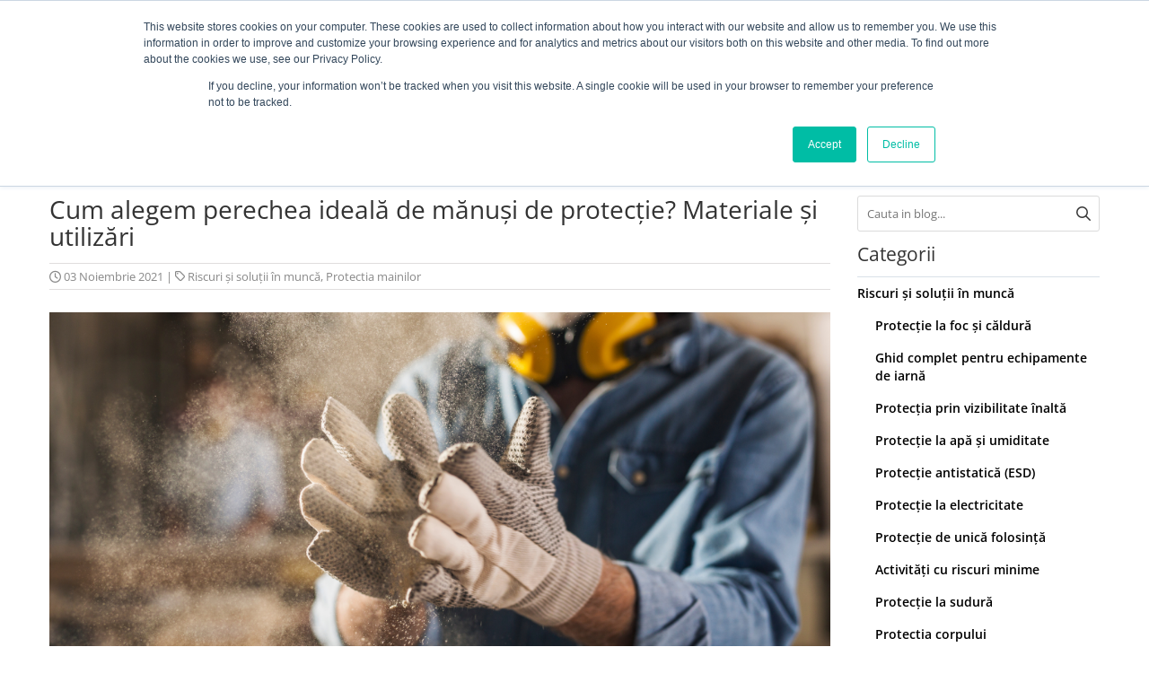

--- FILE ---
content_type: text/html; charset=UTF-8
request_url: https://www.tresa.ro/blog/cum-alegem-manusi-de-protectie.html
body_size: 37920
content:
<!DOCTYPE html>

<html lang="ro-ro">

	<head>
		<meta charset="UTF-8">

		<script src="https://gomagcdn.ro/themes/fashion/js/lazysizes.min.js?v=10181343-4.242" async=""></script>

		<script>
			function g_js(callbk){typeof callbk === 'function' ? window.addEventListener("DOMContentLoaded", callbk, false) : false;}
		</script>

					<link rel="icon" sizes="48x48" href="https://gomagcdn.ro/domains/tresa.ro/files/favicon/favicon.png">
			<link rel="apple-touch-icon" sizes="180x180" href="https://gomagcdn.ro/domains/tresa.ro/files/favicon/favicon.png">
		
		<style>
			/*body.loading{overflow:hidden;}
			body.loading #wrapper{opacity: 0;visibility: hidden;}
			body #wrapper{opacity: 1;visibility: visible;transition:all .1s ease-out;}*/

			.main-header .main-menu{min-height:43px;}
			.-g-hide{visibility:hidden;opacity:0;}

					</style>
					<link rel="preconnect" href="https://fonts.googleapis.com" >
					<link rel="preconnect" href="https://fonts.gstatic.com" crossorigin>
		
		<link rel="preconnect" href="https://gomagcdn.ro"><link rel="dns-prefetch" href="https://fonts.googleapis.com" /><link rel="dns-prefetch" href="https://fonts.gstatic.com" /><link rel="dns-prefetch" href="https://connect.facebook.net" /><link rel="dns-prefetch" href="https://www.facebook.com" /><link rel="dns-prefetch" href="https://www.googletagmanager.com" /><link rel="dns-prefetch" href="https://analytics.tiktok.com" />

					<link rel="preload" as="style" href="https://fonts.googleapis.com/css2?family=Urbanist:wght@400;500;600;700&display=swap" fetchpriority="high" onload="this.onload=null;this.rel='stylesheet'" crossorigin>
		
		<link rel="preload" href="https://gomagcdn.ro/themes/fashion/js/plugins.js?v=10181343-4.242" as="script">

					<link rel="preload" href="https://gomagcdn.ro/domains/tresa.ro/themes/fashion/js/custom.js?1578644601" as="script">
		
					<link rel="preload" href="https://www.tresa.ro/theme/default.js?v=41759473699" as="script">
				
		<link rel="preload" href="https://gomagcdn.ro/themes/fashion/js/dev.js?v=10181343-4.242" as="script">

					<noscript>
				<link rel="stylesheet" href="https://fonts.googleapis.com/css2?family=Urbanist:wght@400;500;600;700&display=swap">
			</noscript>
		
					<link rel="stylesheet" href="https://gomagcdn.ro/themes/fashion/css/main-min-v2.css?v=10181343-4.242-1" data-values='{"blockScripts": "1"}'>
		
					<link rel="stylesheet" href="https://www.tresa.ro/theme/default.css?v=41759473699">
		
						<link rel="stylesheet" href="https://gomagcdn.ro/themes/fashion/css/dev-style.css?v=10181343-4.242-1">
		
		
		
		<link rel="alternate" hreflang="x-default" href="https://www.tresa.ro/blog/cum-alegem-manusi-de-protectie.html">
									<!-- Global site tag (gtag.js) - Google Ads: 856022493 -->
<script async src="https://www.googletagmanager.com/gtag/js?id=AW-856022493"></script>
<script>
  window.dataLayer = window.dataLayer || [];
  function gtag(){dataLayer.push(arguments);}
  gtag('js', new Date());

  gtag('config', 'AW-856022493');
</script>					
		<meta name="expires" content="never">
		<meta name="revisit-after" content="1 days">
					<meta name="author" content="Gomag">
				<title>Cum alegem perechea ideală de mănuși de protecție? Materiale și utilizări</title>


					<meta name="robots" content="index,follow" />
						
		<meta name="description" content="Cum alegem perechea ideală de mănuși de protecție? Materiale și utilizări">
		<meta class="viewport" name="viewport" content="width=device-width, initial-scale=1.0, user-scalable=no">
									<meta property="og:image" content="https://gomagcdn.ro/domains/tresa.ro/files/files/untitled-design-2021-11-03t120919-331-222367.png"/>
															<link rel="canonical" href="https://www.tresa.ro/blog/cum-alegem-manusi-de-protectie.html" />
			<meta property="og:url" content="https://www.tresa.ro/blog/cum-alegem-manusi-de-protectie.html"/>
						
		<meta name="distribution" content="Global">
		<meta name="owner" content="www.tresa.ro">
		<meta name="publisher" content="www.tresa.ro">
		<meta name="rating" content="General">
		<meta name="copyright" content="Copyright www.tresa.ro 2026. All rights reserved">
		<link rel="search" href="https://www.tresa.ro/opensearch.ro.xml" type="application/opensearchdescription+xml" title="Cautare"/>

		
							<script src="https://gomagcdn.ro/themes/fashion/js/jquery-2.1.4.min.js"></script>
			<script defer src="https://gomagcdn.ro/themes/fashion/js/jquery.autocomplete.js?v=20181023"></script>
			<script src="https://gomagcdn.ro/themes/fashion/js/gomag.config.js?v=10181343-4.242"></script>
			<script src="https://gomagcdn.ro/themes/fashion/js/gomag.js?v=10181343-4.242"></script>
		
													<script>	
	$(document).ready(function(){
		
		$(document).on('click', $GomagConfig.cartSummaryItemRemoveButton, function() {
			var productId = $(this).attr("data-product");
			var productSku = $(this).attr("data-productsku");
			var productPrice = $(this).attr("data-productprice");
			var productQty = $(this).attr("data-qty");
			
			gtag('event', 'remove_from_cart', {
					send_to	: 'AW-856022493',
					value	: parseFloat(productQty) * parseFloat(productPrice),
					items:[{
						id		: productSku,
						quantity: productQty,
						price	: productPrice		 
				}]
			})
			
		})
	
		$(document).on('click', $GomagConfig.checkoutItemRemoveButton, function() {
			
			var itemKey = $(this).attr('id').replace('__checkoutItemRemove','');
			var productId = $(this).data("product");
			var productSku = $(this).attr("productsku");
			var productPrice = $(this).attr("productprice");
			var productQty = $('#quantityToAdd_'+itemKey).val();
			
			gtag('event', 'remove_from_cart', {
				send_to	: 'AW-856022493',
				value	: parseFloat(productQty) * parseFloat(productPrice),
				items	:[{
					id		: productSku,
					quantity: productQty,
					price	: productPrice
				}]
			})
			
		})
	});		
	
</script>
<!-- Global site tag (gtag.js) - Google Analytics -->
<script async src="https://www.googletagmanager.com/gtag/js?id=G-TW737B3B4Z"></script>
	<script>
 window.dataLayer = window.dataLayer || [];
  function gtag(){dataLayer.push(arguments);}
    var cookieValue = '';
  var name = 'g_c_consent' + "=";
  var decodedCookie = decodeURIComponent(document.cookie);
  var ca = decodedCookie.split(';');
  for(var i = 0; i <ca.length; i++) {
	var c = ca[i];
	while (c.charAt(0) == ' ') {
	  c = c.substring(1);
	}
	if (c.indexOf(name) == 0) {
	  cookieValue = c.substring(name.length, c.length);
	}
  }



if(cookieValue == ''){
	gtag('consent', 'default', {
	  'ad_storage': 'granted',
	  'ad_user_data': 'granted',
	  'ad_personalization': 'granted',
	  'analytics_storage': 'granted',
	  'personalization_storage': 'granted',
	  'functionality_storage': 'granted',
	  'security_storage': 'granted'
	});
	} else if(cookieValue != '-1'){


			gtag('consent', 'default', {
			'ad_storage': 'granted',
			'ad_user_data': 'granted',
			'ad_personalization': 'granted',
			'analytics_storage': 'granted',
			'personalization_storage': 'granted',
			'functionality_storage': 'granted',
			'security_storage': 'granted'
		});
	} else {
	 gtag('consent', 'default', {
		  'ad_storage': 'denied',
		  'ad_user_data': 'denied',
		  'ad_personalization': 'denied',
		  'analytics_storage': 'denied',
			'personalization_storage': 'denied',
			'functionality_storage': 'denied',
			'security_storage': 'denied'
		});

		 }
</script>
<script>

	
  gtag('js', new Date());

 
$.Gomag.bind('Cookie/Policy/Consent/Denied', function(){
	gtag('consent', 'update', {
		  'ad_storage': 'denied',
		  'ad_user_data': 'denied',
		  'ad_personalization': 'denied',
		  'analytics_storage': 'denied',
			'personalization_storage': 'denied',
			'functionality_storage': 'denied',
			'security_storage': 'denied'
		});
		})
$.Gomag.bind('Cookie/Policy/Consent/Granted', function(){
	gtag('consent', 'update', {
		  'ad_storage': 'granted',
		  'ad_user_data': 'granted',
		  'ad_personalization': 'granted',
		  'analytics_storage': 'granted',
			'personalization_storage': 'granted',
			'functionality_storage': 'granted',
			'security_storage': 'granted'
		});
		})
  gtag('config', 'G-TW737B3B4Z', {allow_enhanced_conversions: true });
</script>
<script>
	function gaBuildProductVariant(product)
	{
		let _return = '';
		if(product.version != undefined)
		{
			$.each(product.version, function(i, a){
				_return += (_return == '' ? '' : ', ')+a.value;
			})
		}
		return _return;
	}

</script>
<script>
	$.Gomag.bind('Product/Add/To/Cart/After/Listing', function gaProductAddToCartLV4(event, data) {
		if(data.product !== undefined) {
			var gaProduct = false;
			if(typeof(gaProducts) != 'undefined' && gaProducts[data.product.id] != undefined)
			{
				gaProduct = gaProducts[data.product.id];

			}

			if(gaProduct == false)
			{
				gaProduct = {};
				gaProduct.item_id = data.product.sku;
				gaProduct.currency = data.product.currency ? (String(data.product.currency).toLowerCase() == 'lei' ? 'RON' : data.product.currency) : 'RON';
				gaProduct.item_name =  data.product.name ;
				gaProduct.item_variant= gaBuildProductVariant(data.product);
				gaProduct.item_brand = data.product.brand;
				gaProduct.item_category = data.product.category;

			}

			gaProduct.price = parseFloat(data.product.price).toFixed(2);
			gaProduct.quantity = data.product.productQuantity;
			gtag("event", "add_to_cart", {
				currency: gaProduct.currency,
				value: parseFloat(gaProduct.price) * parseFloat(gaProduct.quantity),
				items: [
					gaProduct
				]
			});

		}
	})
	$.Gomag.bind('Product/Add/To/Cart/After/Details', function gaProductAddToCartDV4(event, data){

		if(data.product !== undefined){

			var gaProduct = false;
			if(
				typeof(gaProducts) != 'undefined'
				&&
				gaProducts[data.product.id] != undefined
			)
			{
				var gaProduct = gaProducts[data.product.id];
			}

			if(gaProduct == false)
			{
				gaProduct = {};
				gaProduct.item_id = data.product.sku;
				gaProduct.currency = data.product.currency ? (String(data.product.currency).toLowerCase() == 'lei' ? 'RON' : data.product.currency) : 'RON';
				gaProduct.item_name =  data.product.name ;
				gaProduct.item_variant= gaBuildProductVariant(data.product);
				gaProduct.item_brand = data.product.brand;
				gaProduct.item_category = data.product.category;

			}

			gaProduct.price = parseFloat(data.product.price).toFixed(2);
			gaProduct.quantity = data.product.productQuantity;


			gtag("event", "add_to_cart", {
			  currency: gaProduct.currency,
			  value: parseFloat(gaProduct.price) * parseFloat(gaProduct.quantity),
			  items: [
				gaProduct
			  ]
			});
        }

	})
	 $.Gomag.bind('Product/Remove/From/Cart', function gaProductRemovedFromCartV4(event, data){
		var envData = $.Gomag.getEnvData();
		var products = envData.products;

		if(data.data.product !== undefined && products[data.data.product] !== undefined){


			var dataProduct = products[data.data.product];


			gaProduct = {};
			gaProduct.item_id = dataProduct.sku;

			gaProduct.item_name =   dataProduct.name ;
			gaProduct.currency = dataProduct.currency ? (String(dataProduct.currency).toLowerCase() == 'lei' ? 'RON' : dataProduct.currency) : 'RON';
			gaProduct.item_category = dataProduct.category;
			gaProduct.item_brand = dataProduct.brand;
			gaProduct.price = parseFloat(dataProduct.price).toFixed(2);
			gaProduct.quantity = data.data.quantity;
			gaProduct.item_variant= gaBuildProductVariant(dataProduct);
			gtag("event", "remove_from_cart", {
			  currency: gaProduct.currency,
			  value: parseFloat(gaProduct.price) * parseFloat(gaProduct.quantity),
			  items: [
				gaProduct
			  ]
			});
        }

	});

	 $.Gomag.bind('Cart/Quantity/Update', function gaCartQuantityUpdateV4(event, data){
		var envData = $.Gomag.getEnvData();
		var products = envData.products;
		if(!data.data.finalQuantity || !data.data.initialQuantity)
		{
			return false;
		}
		var dataProduct = products[data.data.product];
		if(dataProduct == undefined)
		{
			return false;
		}

		gaProduct = {};
		gaProduct.item_id = dataProduct.sku;
		gaProduct.currency = dataProduct.currency ? (String(dataProduct.currency).toLowerCase() == 'lei' ? 'RON' : dataProduct.currency) : 'RON';
		gaProduct.item_name =  dataProduct.name ;

		gaProduct.item_category = dataProduct.category;
		gaProduct.item_brand = dataProduct.brand;
		gaProduct.price = parseFloat(dataProduct.price).toFixed(2);
		gaProduct.item_variant= gaBuildProductVariant(dataProduct);
		if(parseFloat(data.data.initialQuantity) < parseFloat(data.data.finalQuantity))
		{
			var quantity = parseFloat(data.data.finalQuantity) - parseFloat(data.data.initialQuantity);
			gaProduct.quantity = quantity;

			gtag("event", "add_to_cart", {
			  currency: gaProduct.currency,
			  value: parseFloat(gaProduct.price) * parseFloat(gaProduct.quantity),
			  items: [
				gaProduct
			  ]
			});
		}
		else if(parseFloat(data.data.initialQuantity) > parseFloat(data.data.finalQuantity))
		{
			var quantity = parseFloat(data.data.initialQuantity) - parseFloat(data.data.finalQuantity);
			gaProduct.quantity = quantity;
			gtag("event", "remove_from_cart", {
			  currency: gaProduct.currency,
			  value: parseFloat(gaProduct.price) * parseFloat(gaProduct.quantity),
			  items: [
				gaProduct
			  ]
			});
		}

	});

</script>
<script>
!function (w, d, t) {
  w.TiktokAnalyticsObject=t;var ttq=w[t]=w[t]||[];ttq.methods=["page","track","identify","instances","debug","on","off","once","ready","alias","group","enableCookie","disableCookie","holdConsent","revokeConsent","grantConsent"],ttq.setAndDefer=function(t,e){t[e]=function(){t.push([e].concat(Array.prototype.slice.call(arguments,0)))}};for(var i=0;i<ttq.methods.length;i++)ttq.setAndDefer(ttq,ttq.methods[i]);ttq.instance=function(t){for(
var e=ttq._i[t]||[],n=0;n<ttq.methods.length;n++)ttq.setAndDefer(e,ttq.methods[n]);return e},ttq.load=function(e,n){var r="https://analytics.tiktok.com/i18n/pixel/events.js",o=n&&n.partner;ttq._i=ttq._i||{},ttq._i[e]=[],ttq._i[e]._u=r,ttq._t=ttq._t||{},ttq._t[e]=+new Date,ttq._o=ttq._o||{},ttq._o[e]=n||{};n=document.createElement("script")
;n.type="text/javascript",n.async=!0,n.src=r+"?sdkid="+e+"&lib="+t;e=document.getElementsByTagName("script")[0];e.parentNode.insertBefore(n,e)};


  ttq.load('D2BJI33C77U0CGBGUPHG');
  ttq.page();
}(window, document, 'ttq');
</script><script>
        (function(d, s, i) {
            var f = d.getElementsByTagName(s)[0], j = d.createElement(s);
            j.async = true;
            j.src = "https://t.themarketer.com/t/j/" + i;
            f.parentNode.insertBefore(j, f);
        })(document, "script", "JXDRPU44");
    </script><script>
function gmsc(name, value)
{
	if(value != undefined && value)
	{
		var expires = new Date();
		expires.setTime(expires.getTime() + parseInt(3600*24*1000*90));
		document.cookie = encodeURIComponent(name) + "=" + encodeURIComponent(value) + '; expires='+ expires.toUTCString() + "; path=/";
	}
}
let gmqs = window.location.search;
let gmup = new URLSearchParams(gmqs);
gmsc('g_sc', gmup.get('shop_campaign'));
gmsc('shop_utm_campaign', gmup.get('utm_campaign'));
gmsc('shop_utm_medium', gmup.get('utm_medium'));
gmsc('shop_utm_source', gmup.get('utm_source'));
</script><script>
    (function (w, d, s, o, t, r) {
        w.__aqpxConfig = {
            platform: 'gomag',
            appId: 1373,
            debugMode: false,
            dataLayer: 'dataLayerAq',
            events: ['default', 'default_consent', 'view_item', 'add_to_cart', 'remove_from_cart', 'add_to_wishlist', 'purchase', 'begin_checkout', 'view_cart', 'view_item_list']
        };
        w.__aqpxQueue = w.__aqpxQueue || [];
        w.AQPX = w.AQPX || function () { w.__aqpxQueue.push(arguments) };
        t = d.createElement(s);
        r = d.getElementsByTagName(s)[0];
        t.async = 1;
        t.src = o;
        r.parentNode.insertBefore(t, r);
    })(window, document, 'script', '//cdn.aqurate.ai/pixel/js/aqpx.min.js#latest-generation');
</script><!-- Google Tag Manager -->
    <script>(function(w,d,s,l,i){w[l]=w[l]||[];w[l].push({'gtm.start':
    new Date().getTime(),event:'gtm.js'});var f=d.getElementsByTagName(s)[0],
    j=d.createElement(s),dl=l!='dataLayer'?'&l='+l:'';j.async=true;j.src=
    'https://www.googletagmanager.com/gtm.js?id='+i+dl;f.parentNode.insertBefore(j,f);
    })(window,document,'script','dataLayer','GTM-N4RMLCD');</script>
    <!-- End Google Tag Manager --><script>
window.dataLayer = window.dataLayer || [];
window.gtag = window.gtag || function(){dataLayer.push(arguments);}
</script><!-- Facebook Pixel Code -->
				<script>
				!function(f,b,e,v,n,t,s){if(f.fbq)return;n=f.fbq=function(){n.callMethod?
				n.callMethod.apply(n,arguments):n.queue.push(arguments)};if(!f._fbq)f._fbq=n;
				n.push=n;n.loaded=!0;n.version="2.0";n.queue=[];t=b.createElement(e);t.async=!0;
				t.src=v;s=b.getElementsByTagName(e)[0];s.parentNode.insertBefore(t,s)}(window,
				document,"script","//connect.facebook.net/en_US/fbevents.js");

				fbq("init", "1799127583730593");
				fbq("track", "PageView");</script>
				<!-- End Facebook Pixel Code -->
				<script>
				$.Gomag.bind('User/Ajax/Data/Loaded', function(event, data){
					if(data != undefined && data.data != undefined)
					{
						var eventData = data.data;
						if(eventData.facebookUserData != undefined)
						{
							$('body').append(eventData.facebookUserData);
						}
					}
				})
				</script>
				<meta name="facebook-domain-verification" content="9xtns3l0sk3ij1hw3wb7da7u5mdgjb" /><script>
	$.Gomag.bind('Product/Add/To/Cart/After/Listing', function(event, data){
		if(data.product !== undefined){
			gtag('event', 'add_to_cart', {
				send_to	: 'AW-856022493',
				value	: parseFloat(data.product.productQuantity) * parseFloat(data.product.price),
				items	:[{
					id		: data.product.sku,
					name	: data.product.name,
					brand	: data.product.brand,
					category: data.product.category,
					quantity: data.product.productQuantity,
					price	: data.product.price
				 
			}]
		   })
        }
	})
	$.Gomag.bind('Product/Add/To/Cart/After/Details', function(event, data){
		
		if(data.product !== undefined){
			gtag('event', 'add_to_cart', {
				send_to: 'AW-856022493',
				value: parseFloat(data.product.productQuantity) * parseFloat(data.product.price),
				items: [{
					id: data.product.sku,
					name		: data.product.name,
					brand		: data.product.brand,
					category	: data.product.category,
					quantity	: data.product.productQuantity,
					price		: data.product.price
				}]	
			})
		}
	})
   
</script><meta name="google-site-verification" content="t85fHsjTMYLHNIIFG0ygc-aBY7zVLKHvs6P1CB3vaW8" />					
		
	</head>

	<body class="" style="">

		<script >
			function _addCss(url, attribute, value, loaded){
				var _s = document.createElement('link');
				_s.rel = 'stylesheet';
				_s.href = url;
				_s.type = 'text/css';
				if(attribute)
				{
					_s.setAttribute(attribute, value)
				}
				if(loaded){
					_s.onload = function(){
						var dom = document.getElementsByTagName('body')[0];
						//dom.classList.remove('loading');
					}
				}
				var _st = document.getElementsByTagName('link')[0];
				_st.parentNode.insertBefore(_s, _st);
			}
			//_addCss('https://fonts.googleapis.com/css2?family=Open+Sans:ital,wght@0,300;0,400;0,600;0,700;1,300;1,400&display=swap');
			_addCss('https://gomagcdn.ro/themes/_fonts/Open-Sans.css');

		</script>
		<script>
				/*setTimeout(
				  function()
				  {
				   document.getElementsByTagName('body')[0].classList.remove('loading');
				  }, 1000);*/
		</script>
							
					<div id="fb-root"></div>
						<script >
			window.fbAsyncInit = function() {
			FB.init({
			appId : '995273024966230',
			autoLogAppEvents : true,
			xfbml : true,
			version : 'v12.0'
			});
			};
			</script>
			<script async defer crossorigin="anonymous" src="https://connect.facebook.net/ro_RO/sdk.js"></script>
					
		<div id="wrapper">
			<!-- BLOCK:4826a28294f0db3fccd03038489e375b start -->
<div id="_cartSummary" class="hide"></div>

<script >
	$(document).ready(function() {

		$(document).on('keypress', '.-g-input-loader', function(){
			$(this).addClass('-g-input-loading');
		})

		$.Gomag.bind('Product/Add/To/Cart/After', function(eventResponse, properties)
		{
									var data = JSON.parse(properties.data);
			$('.q-cart').html(data.quantity);
			if(parseFloat(data.quantity) > 0)
			{
				$('.q-cart').removeClass('hide');
			}
			else
			{
				$('.q-cart').addClass('hide');
			}
			$('.cartPrice').html(data.subtotal + ' ' + data.currency);
			$('.cartProductCount').html(data.quantity);


		})
		$('#_cartSummary').on('updateCart', function(event, cart) {
			var t = $(this);

			$.get('https://www.tresa.ro/cart-update', {
				cart: cart
			}, function(data) {

				$('.q-cart').html(data.quantity);
				if(parseFloat(data.quantity) > 0)
				{
					$('.q-cart').removeClass('hide');
				}
				else
				{
					$('.q-cart').addClass('hide');
				}
				$('.cartPrice').html(data.subtotal + ' ' + data.currency);
				$('.cartProductCount').html(data.quantity);
			}, 'json');
			window.ga = window.ga || function() {
				(ga.q = ga.q || []).push(arguments)
			};
			ga('send', 'event', 'Buton', 'Click', 'Adauga_Cos');
		});

		if(window.gtag_report_conversion) {
			$(document).on("click", 'li.phone-m', function() {
				var phoneNo = $('li.phone-m').children( "a").attr('href');
				gtag_report_conversion(phoneNo);
			});

		}

	});
</script>


	<div class="cart-dd cart-side _cartShow cart-closed"></div>

<header class="main-header container-bg clearfix" data-block="headerBlock">
	<div class="discount-tape container-h full -g-hide" id="_gomagHellobar"></div>

		
	<div class="top-head-bg container-h full">

		<div class="top-head container-h">
			<div class="row">
				<div class="col-md-3 col-sm-3 col-xs-5 logo-h">
					
	<a href="https://www.tresa.ro" id="logo" data-pageId="2">
		<img src="https://gomagcdn.ro/domains/tresa.ro/files/company/alb-icon-logo-slogan-jos87173801.png" fetchpriority="high" class="img-responsive" alt="Tresa" title="Tresa" width="200" height="50" style="width:auto;">
	</a>
				</div>
				<div class="col-md-4 col-sm-4 col-xs-7 main search-form-box">
					
<form name="search-form" class="search-form" action="https://www.tresa.ro/produse" id="_searchFormMainHeader">

	<input id="_autocompleteSearchMainHeader" name="c" class="input-placeholder -g-input-loader" type="text" placeholder="Cauta in site..." aria-label="Search"  value="">
	<button id="_doSearch" class="search-button" aria-hidden="true">
		<i class="fa fa-search" aria-hidden="true"></i>
	</button>

				<script >
			$(document).ready(function() {

				$('#_autocompleteSearchMainHeader').autocomplete({
					serviceUrl: 'https://www.tresa.ro/autocomplete',
					minChars: 2,
					deferRequestBy: 700,
					appendTo: '#_searchFormMainHeader',
					width: parseInt($('#_doSearch').offset().left) - parseInt($('#_autocompleteSearchMainHeader').offset().left),
					formatResult: function(suggestion, currentValue) {
						return suggestion.value;
					},
					onSelect: function(suggestion) {
						$(this).val(suggestion.data);
					},
					onSearchComplete: function(suggestion) {
						$(this).removeClass('-g-input-loading');
					}
				});
				$(document).on('click', '#_doSearch', function(e){
					e.preventDefault();
					if($('#_autocompleteSearchMainHeader').val() != '')
					{
						$('#_searchFormMainHeader').submit();
					}
				})
			});
		</script>
	

</form>
				</div>
				<div class="col-md-5 col-sm-5 acount-section">
					
<ul>
	<li class="search-m hide">
		<a href="#" class="-g-no-url" aria-label="Cauta in site..." data-pageId="">
			<i class="fa fa-search search-open" aria-hidden="true"></i>
			<i style="display:none" class="fa fa-times search-close" aria-hidden="true"></i>
		</a>
	</li>
	<li class="-g-user-icon -g-user-icon-empty">
			
	</li>
	
				<li class="contact-header">
			<a href="tel:0371.097.957" aria-label="Contacteaza-ne" data-pageId="3">
				<i class="fa fa-phone" aria-hidden="true"></i>
								<span>0371.097.957</span>
			</a>
		</li>
			<li class="wishlist-header hide">
		<a href="https://www.tresa.ro/wishlist" aria-label="Wishlist" data-pageId="28">
			<span class="-g-wishlist-product-count -g-hide"></span>
			<i class="fa fa-heart-o" aria-hidden="true"></i>
			<span class="">Favorite</span>
		</a>
	</li>
	<li class="cart-header-btn cart">
		<a class="cart-drop _showCartHeader" href="https://www.tresa.ro/cos-de-cumparaturi" aria-label="Cos de cumparaturi">
			<span class="q-cart hide">0</span>
			<i class="fa fa-shopping-bag" aria-hidden="true"></i>
			<span class="count cartPrice">0,00
				
			</span>
		</a>
			</li>

	</ul>

	<script>
		$(document).ready(function() {
			//Cart
							$.Gomag.bind('Product/Add/To/Cart/Validate', function(){
					if($('#-g-cart-dropdown').length)
					{
						$('.close-side-cart').click();
						$('#-g-cart-dropdown').remove();
					}
				})
				$(document).on('click', '.cart', function(e){
					e.preventDefault();
					$.Gomag.showCartSummary('div._cartShow');
					if($('.cart-side').length){
						$('.menu-wrapper').addClass('cart_side_opened');
					}
				});
				$(document).on('click', '.close-side-cart', function(){
					$.Gomag.hideCartSummary('div._cartShow');
					$('div._cartShow').removeClass('cart-open');
					if($('.cart-side').length){
						$('.menu-wrapper').removeClass('cart_side_opened');
					}
					$.Gomag.getUserAjaxData();
				});
						$(document).on('click', '.dropdown-toggle', function() {
				window.location = $(this).attr('href');
			})
		})
	</script>

				</div>
			</div>
		</div>
	</div>


<div id="navigation">
	<nav id="main-menu" class="main-menu container-h full clearfix">
		<a href="#" class="menu-trg -g-no-url" title="Produse">
			<span>&nbsp;</span>
		</a>
		
<div class="container-h nav-menu-hh clearfix">

	<!-- BASE MENU -->
	<ul class="
			nav-menu base-menu
			
			
		">

		<li class="all-product-button menu-drop">
			<a class="" href="https://www.tresa.ro/produse">Toate Produsele <i class="fa fa-angle-down"></i></a>
			<div class="menu-dd">
				

	<ul class="FH">
			
		<li class="ifDrop __GomagMM ">
							<a
					href="https://www.tresa.ro/imbracaminte"
					class="  "
					rel="  "
					
					title="IMBRACAMINTE"
					data-Gomag='{"image":"https:\/\/gomagcdn.ro\/domains\/tresa.ro\/files\/category\/original\/imbracaminte-test-2676.jpg"}'
					data-block-name="mainMenuD0"
					data-pageId= "80"
					data-block="mainMenuD">
											<span class="list">IMBRACAMINTE</span>
						<i class="fa fa-angle-right"></i>
				</a>

										<ul class="drop-list clearfix w100">
																																						<li class="fl">
										<div class="col">
											<p class="title">
												<a
												href="https://www.tresa.ro/imbracaminte-uz-general"
												class="title    "
												rel="  "
												
												title="Imbracaminte UZ GENERAL"
												data-Gomag=''
												data-block-name="mainMenuD1"
												data-block="mainMenuD"
												data-pageId= "80"
												>
																										Imbracaminte UZ GENERAL
												</a>
											</p>
																																															<a
														href="https://www.tresa.ro/jachete-de-lucru"
														rel="  "
														
														title="Jachete"
														class="    "
														data-Gomag='{"image":"https:\/\/gomagcdn.ro\/domains\/tresa.ro\/files\/category\/original\/jachete-lucru-5428.jpg"}'
														data-block-name="mainMenuD2"
														data-block="mainMenuD"
														data-pageId=""
													>
																												<i class="fa fa-angle-right"></i>
														<span>Jachete</span>
													</a>
																									<a
														href="https://www.tresa.ro/pantaloni-si-salopete-de-lucru"
														rel="  "
														
														title="Pantaloni si salopete"
														class="    "
														data-Gomag='{"image":"https:\/\/gomagcdn.ro\/domains\/tresa.ro\/files\/category\/original\/pantaloni-2714.jpg"}'
														data-block-name="mainMenuD2"
														data-block="mainMenuD"
														data-pageId=""
													>
																												<i class="fa fa-angle-right"></i>
														<span>Pantaloni si salopete</span>
													</a>
																									<a
														href="https://www.tresa.ro/costume-de-lucru"
														rel="  "
														
														title="Costume"
														class="    "
														data-Gomag=''
														data-block-name="mainMenuD2"
														data-block="mainMenuD"
														data-pageId=""
													>
																												<i class="fa fa-angle-right"></i>
														<span>Costume</span>
													</a>
																									<a
														href="https://www.tresa.ro/combinezoane-de-lucru"
														rel="  "
														
														title="Combinezoane"
														class="    "
														data-Gomag=''
														data-block-name="mainMenuD2"
														data-block="mainMenuD"
														data-pageId=""
													>
																												<i class="fa fa-angle-right"></i>
														<span>Combinezoane</span>
													</a>
																									<a
														href="https://www.tresa.ro/veste-de-lucru"
														rel="  "
														
														title="Veste"
														class="    "
														data-Gomag=''
														data-block-name="mainMenuD2"
														data-block="mainMenuD"
														data-pageId=""
													>
																												<i class="fa fa-angle-right"></i>
														<span>Veste</span>
													</a>
																									<a
														href="https://www.tresa.ro/tricouri-si-bluze-de-lucru"
														rel="  "
														
														title="Tricouri si bluze"
														class="    "
														data-Gomag=''
														data-block-name="mainMenuD2"
														data-block="mainMenuD"
														data-pageId=""
													>
																												<i class="fa fa-angle-right"></i>
														<span>Tricouri si bluze</span>
													</a>
																									<a
														href="https://www.tresa.ro/camasi"
														rel="  "
														
														title="Camasi si tunici"
														class="    "
														data-Gomag=''
														data-block-name="mainMenuD2"
														data-block="mainMenuD"
														data-pageId=""
													>
																												<i class="fa fa-angle-right"></i>
														<span>Camasi si tunici</span>
													</a>
																									<a
														href="https://www.tresa.ro/halate-de-lucru"
														rel="  "
														
														title="Halate"
														class="    "
														data-Gomag=''
														data-block-name="mainMenuD2"
														data-block="mainMenuD"
														data-pageId=""
													>
																												<i class="fa fa-angle-right"></i>
														<span>Halate</span>
													</a>
																									<a
														href="https://www.tresa.ro/sorturi-de-protectie"
														rel="  "
														
														title="Sorturi"
														class="    "
														data-Gomag=''
														data-block-name="mainMenuD2"
														data-block="mainMenuD"
														data-pageId=""
													>
																												<i class="fa fa-angle-right"></i>
														<span>Sorturi</span>
													</a>
																									<a
														href="https://www.tresa.ro/fesuri-capisoane-si-sepci"
														rel="  "
														
														title="Fesuri, capisoane si sepci"
														class="    "
														data-Gomag='{"image":"https:\/\/gomagcdn.ro\/domains\/tresa.ro\/files\/category\/original\/caciuli-2689.jpg"}'
														data-block-name="mainMenuD2"
														data-block="mainMenuD"
														data-pageId=""
													>
																												<i class="fa fa-angle-right"></i>
														<span>Fesuri, capisoane si sepci</span>
													</a>
																									<a
														href="https://www.tresa.ro/accesorii-imbracaminte-de-protectie"
														rel="  "
														
														title="Accesorii Imbracaminte"
														class="    "
														data-Gomag=''
														data-block-name="mainMenuD2"
														data-block="mainMenuD"
														data-pageId=""
													>
																												<i class="fa fa-angle-right"></i>
														<span>Accesorii Imbracaminte</span>
													</a>
																							
										</div>
									</li>
																																<li class="fl">
										<div class="col">
											<p class="title">
												<a
												href="https://www.tresa.ro/impermeabile"
												class="title    "
												rel="  "
												
												title="Îmbrăcăminte IMPERMEABILĂ"
												data-Gomag='{"image":"https:\/\/gomagcdn.ro\/domains\/tresa.ro\/files\/category\/original\/impermeabil-7431.jpg"}'
												data-block-name="mainMenuD1"
												data-block="mainMenuD"
												data-pageId= "80"
												>
																										Îmbrăcăminte IMPERMEABILĂ
												</a>
											</p>
																																															<a
														href="https://www.tresa.ro/costume-combinezoane-impermeabile"
														rel="  "
														
														title="Costume | Combinezoane Impermeabile"
														class="    "
														data-Gomag=''
														data-block-name="mainMenuD2"
														data-block="mainMenuD"
														data-pageId=""
													>
																												<i class="fa fa-angle-right"></i>
														<span>Costume | Combinezoane Impermeabile</span>
													</a>
																									<a
														href="https://www.tresa.ro/pantaloni-impermeabili"
														rel="  "
														
														title="Pantaloni Impermeabili"
														class="    "
														data-Gomag=''
														data-block-name="mainMenuD2"
														data-block="mainMenuD"
														data-pageId=""
													>
																												<i class="fa fa-angle-right"></i>
														<span>Pantaloni Impermeabili</span>
													</a>
																									<a
														href="https://www.tresa.ro/pelerine-jachete-impermeabile"
														rel="  "
														
														title="Pelerine | Jachete Impermeabile"
														class="    "
														data-Gomag=''
														data-block-name="mainMenuD2"
														data-block="mainMenuD"
														data-pageId=""
													>
																												<i class="fa fa-angle-right"></i>
														<span>Pelerine | Jachete Impermeabile</span>
													</a>
																							
										</div>
									</li>
																																<li class="fl">
										<div class="col">
											<p class="title">
												<a
												href="https://www.tresa.ro/imbracaminte-termoizolanta"
												class="title    "
												rel="  "
												
												title="Imbracaminte TERMOIZOLANTĂ"
												data-Gomag=''
												data-block-name="mainMenuD1"
												data-block="mainMenuD"
												data-pageId= "80"
												>
																										Imbracaminte TERMOIZOLANTĂ
												</a>
											</p>
																																															<a
														href="https://www.tresa.ro/jachete-termoizolante"
														rel="  "
														
														title="Jachete Termoizolante"
														class="    "
														data-Gomag=''
														data-block-name="mainMenuD2"
														data-block="mainMenuD"
														data-pageId=""
													>
																												<i class="fa fa-angle-right"></i>
														<span>Jachete Termoizolante</span>
													</a>
																									<a
														href="https://www.tresa.ro/pantaloni-termoizolanti"
														rel="  "
														
														title="Pantaloni Termoizolanti"
														class="    "
														data-Gomag=''
														data-block-name="mainMenuD2"
														data-block="mainMenuD"
														data-pageId=""
													>
																												<i class="fa fa-angle-right"></i>
														<span>Pantaloni Termoizolanti</span>
													</a>
																									<a
														href="https://www.tresa.ro/costume-combinezoane-termoizolante"
														rel="  "
														
														title="Costume | Combinezoane Termoizolante"
														class="    "
														data-Gomag=''
														data-block-name="mainMenuD2"
														data-block="mainMenuD"
														data-pageId=""
													>
																												<i class="fa fa-angle-right"></i>
														<span>Costume | Combinezoane Termoizolante</span>
													</a>
																									<a
														href="https://www.tresa.ro/veste-termoizolante"
														rel="  "
														
														title="Veste Termoizolante"
														class="    "
														data-Gomag=''
														data-block-name="mainMenuD2"
														data-block="mainMenuD"
														data-pageId=""
													>
																												<i class="fa fa-angle-right"></i>
														<span>Veste Termoizolante</span>
													</a>
																							
										</div>
									</li>
																																<li class="fl">
										<div class="col">
											<p class="title">
												<a
												href="https://www.tresa.ro/echipamente-reflectorizante"
												class="title    "
												rel="  "
												
												title="Îmbrăcăminte REFLECTORIZANTĂ (HI-VIS)"
												data-Gomag=''
												data-block-name="mainMenuD1"
												data-block="mainMenuD"
												data-pageId= "80"
												>
																										Îmbrăcăminte REFLECTORIZANTĂ (HI-VIS)
												</a>
											</p>
																																															<a
														href="https://www.tresa.ro/jachete-reflectorizante"
														rel="  "
														
														title="Jachete reflectorizante (HI-VIS)"
														class="    "
														data-Gomag=''
														data-block-name="mainMenuD2"
														data-block="mainMenuD"
														data-pageId=""
													>
																												<i class="fa fa-angle-right"></i>
														<span>Jachete reflectorizante (HI-VIS)</span>
													</a>
																									<a
														href="https://www.tresa.ro/pantaloni-si-salopete-reflectorizante"
														rel="  "
														
														title="Pantaloni si salopete reflectorizante (HI-VIS)"
														class="    "
														data-Gomag=''
														data-block-name="mainMenuD2"
														data-block="mainMenuD"
														data-pageId=""
													>
																												<i class="fa fa-angle-right"></i>
														<span>Pantaloni si salopete reflectorizante (HI-VIS)</span>
													</a>
																									<a
														href="https://www.tresa.ro/costume-reflectorizante-hi-vis"
														rel="  "
														
														title="Costume reflectorizante (HI-VIS)"
														class="    "
														data-Gomag=''
														data-block-name="mainMenuD2"
														data-block="mainMenuD"
														data-pageId=""
													>
																												<i class="fa fa-angle-right"></i>
														<span>Costume reflectorizante (HI-VIS)</span>
													</a>
																									<a
														href="https://www.tresa.ro/combinezoane-reflectorizante-hi-vis"
														rel="  "
														
														title="Combinezoane reflectorizante (HI-VIS)"
														class="    "
														data-Gomag=''
														data-block-name="mainMenuD2"
														data-block="mainMenuD"
														data-pageId=""
													>
																												<i class="fa fa-angle-right"></i>
														<span>Combinezoane reflectorizante (HI-VIS)</span>
													</a>
																									<a
														href="https://www.tresa.ro/veste-reflectorizante"
														rel="  "
														
														title="Veste reflectorizante (HI-VIS)"
														class="    "
														data-Gomag=''
														data-block-name="mainMenuD2"
														data-block="mainMenuD"
														data-pageId=""
													>
																												<i class="fa fa-angle-right"></i>
														<span>Veste reflectorizante (HI-VIS)</span>
													</a>
																									<a
														href="https://www.tresa.ro/tricou-si-bluze-reflectorizante"
														rel="  "
														
														title="Tricouri si bluze reflectorizante (HI-VIS)"
														class="    "
														data-Gomag=''
														data-block-name="mainMenuD2"
														data-block="mainMenuD"
														data-pageId=""
													>
																												<i class="fa fa-angle-right"></i>
														<span>Tricouri si bluze reflectorizante (HI-VIS)</span>
													</a>
																									<a
														href="https://www.tresa.ro/fesuri-capisoane-si-sepci-reflectorizante-hi-vis"
														rel="  "
														
														title="Fesuri, capisoane si sepci reflectorizante (HI-VIS)"
														class="    "
														data-Gomag=''
														data-block-name="mainMenuD2"
														data-block="mainMenuD"
														data-pageId=""
													>
																												<i class="fa fa-angle-right"></i>
														<span>Fesuri, capisoane si sepci reflectorizante (HI-VIS)</span>
													</a>
																									<a
														href="https://www.tresa.ro/accesorii-reflectorizante"
														rel="  "
														
														title="Accesorii reflectorizante (HI-VIS)"
														class="    "
														data-Gomag=''
														data-block-name="mainMenuD2"
														data-block="mainMenuD"
														data-pageId=""
													>
																												<i class="fa fa-angle-right"></i>
														<span>Accesorii reflectorizante (HI-VIS)</span>
													</a>
																							
										</div>
									</li>
																																<li class="fl">
										<div class="col">
											<p class="title">
												<a
												href="https://www.tresa.ro/imbracaminte-antichimica-multirisc"
												class="title    "
												rel="  "
												
												title="Îmbrăcăminte ANTICHIMICĂ | MULTIRISC"
												data-Gomag=''
												data-block-name="mainMenuD1"
												data-block="mainMenuD"
												data-pageId= "80"
												>
																										Îmbrăcăminte ANTICHIMICĂ | MULTIRISC
												</a>
											</p>
																																															<a
														href="https://www.tresa.ro/costume-combinezoane-antichimice-multirisc"
														rel="  "
														
														title="Costume | Combinezoane Antichimice | Multirisc"
														class="    "
														data-Gomag=''
														data-block-name="mainMenuD2"
														data-block="mainMenuD"
														data-pageId=""
													>
																												<i class="fa fa-angle-right"></i>
														<span>Costume | Combinezoane Antichimice | Multirisc</span>
													</a>
																									<a
														href="https://www.tresa.ro/halate-sorturi-antichimice-multirisc"
														rel="  "
														
														title="Halate | Sorturi Antichimice | Multirisc"
														class="    "
														data-Gomag=''
														data-block-name="mainMenuD2"
														data-block="mainMenuD"
														data-pageId=""
													>
																												<i class="fa fa-angle-right"></i>
														<span>Halate | Sorturi Antichimice | Multirisc</span>
													</a>
																									<a
														href="https://www.tresa.ro/jachete-antichimice-multirisc"
														rel="  "
														
														title="Jachete | Bluze Antichimice | Multirisc"
														class="    "
														data-Gomag=''
														data-block-name="mainMenuD2"
														data-block="mainMenuD"
														data-pageId=""
													>
																												<i class="fa fa-angle-right"></i>
														<span>Jachete | Bluze Antichimice | Multirisc</span>
													</a>
																									<a
														href="https://www.tresa.ro/pantaloni-antichimici-multirisc"
														rel="  "
														
														title="Pantaloni Antichimici | Multirisc"
														class="    "
														data-Gomag=''
														data-block-name="mainMenuD2"
														data-block="mainMenuD"
														data-pageId=""
													>
																												<i class="fa fa-angle-right"></i>
														<span>Pantaloni Antichimici | Multirisc</span>
													</a>
																							
										</div>
									</li>
																																<li class="fl">
										<div class="col">
											<p class="title">
												<a
												href="https://www.tresa.ro/imbracaminte-ignifuga"
												class="title    "
												rel="  "
												
												title="Îmbrăcăminte IGNIFUGĂ (ANTI-FLACĂRĂ)"
												data-Gomag=''
												data-block-name="mainMenuD1"
												data-block="mainMenuD"
												data-pageId= "80"
												>
																										Îmbrăcăminte IGNIFUGĂ (ANTI-FLACĂRĂ)
												</a>
											</p>
																																															<a
														href="https://www.tresa.ro/cagule-capisoane-ignifuge"
														rel="  "
														
														title="Cagule | Capisoane Ignifuge"
														class="    "
														data-Gomag=''
														data-block-name="mainMenuD2"
														data-block="mainMenuD"
														data-pageId=""
													>
																												<i class="fa fa-angle-right"></i>
														<span>Cagule | Capisoane Ignifuge</span>
													</a>
																									<a
														href="https://www.tresa.ro/costume-ignifuge"
														rel="  "
														
														title="Costume | Combinezoane Ignifuge"
														class="    "
														data-Gomag=''
														data-block-name="mainMenuD2"
														data-block="mainMenuD"
														data-pageId=""
													>
																												<i class="fa fa-angle-right"></i>
														<span>Costume | Combinezoane Ignifuge</span>
													</a>
																									<a
														href="https://www.tresa.ro/jachete-ignifuge"
														rel="  "
														
														title="Jachete| Bluze Ignifuge"
														class="    "
														data-Gomag=''
														data-block-name="mainMenuD2"
														data-block="mainMenuD"
														data-pageId=""
													>
																												<i class="fa fa-angle-right"></i>
														<span>Jachete| Bluze Ignifuge</span>
													</a>
																									<a
														href="https://www.tresa.ro/pantaloni-ignifugi"
														rel="  "
														
														title="Pantaloni Ignifugi"
														class="    "
														data-Gomag=''
														data-block-name="mainMenuD2"
														data-block="mainMenuD"
														data-pageId=""
													>
																												<i class="fa fa-angle-right"></i>
														<span>Pantaloni Ignifugi</span>
													</a>
																									<a
														href="https://www.tresa.ro/sorturi-ignifuge"
														rel="  "
														
														title="Sorturi ignifuge"
														class="    "
														data-Gomag=''
														data-block-name="mainMenuD2"
														data-block="mainMenuD"
														data-pageId=""
													>
																												<i class="fa fa-angle-right"></i>
														<span>Sorturi ignifuge</span>
													</a>
																							
										</div>
									</li>
																													</ul>
									
		</li>
		
		<li class="ifDrop __GomagMM ">
							<a
					href="https://www.tresa.ro/incaltaminte"
					class="  "
					rel="  "
					
					title="ÎNCĂLȚĂMINTE"
					data-Gomag=''
					data-block-name="mainMenuD0"
					data-pageId= "80"
					data-block="mainMenuD">
											<span class="list">ÎNCĂLȚĂMINTE</span>
						<i class="fa fa-angle-right"></i>
				</a>

										<ul class="drop-list clearfix w100">
																																						<li class="fl">
										<div class="col">
											<p class="title">
												<a
												href="https://www.tresa.ro/pantofi-de-protectie"
												class="title    "
												rel="  "
												
												title="Pantofi"
												data-Gomag=''
												data-block-name="mainMenuD1"
												data-block="mainMenuD"
												data-pageId= "80"
												>
																										Pantofi
												</a>
											</p>
																						
										</div>
									</li>
																																<li class="fl">
										<div class="col">
											<p class="title">
												<a
												href="https://www.tresa.ro/bocanci-de-protectie"
												class="title    "
												rel="  "
												
												title="Bocanci"
												data-Gomag=''
												data-block-name="mainMenuD1"
												data-block="mainMenuD"
												data-pageId= "80"
												>
																										Bocanci
												</a>
											</p>
																						
										</div>
									</li>
																																<li class="fl">
										<div class="col">
											<p class="title">
												<a
												href="https://www.tresa.ro/cizme-de-protectie"
												class="title    "
												rel="  "
												
												title="Cizme"
												data-Gomag=''
												data-block-name="mainMenuD1"
												data-block="mainMenuD"
												data-pageId= "80"
												>
																										Cizme
												</a>
											</p>
																						
										</div>
									</li>
																																<li class="fl">
										<div class="col">
											<p class="title">
												<a
												href="https://www.tresa.ro/sandale-de-protectie"
												class="title    "
												rel="  "
												
												title="Sandale"
												data-Gomag=''
												data-block-name="mainMenuD1"
												data-block="mainMenuD"
												data-pageId= "80"
												>
																										Sandale
												</a>
											</p>
																						
										</div>
									</li>
																																<li class="fl">
										<div class="col">
											<p class="title">
												<a
												href="https://www.tresa.ro/saboti-de-lucru"
												class="title    "
												rel="  "
												
												title="Saboți și papuci"
												data-Gomag=''
												data-block-name="mainMenuD1"
												data-block="mainMenuD"
												data-pageId= "80"
												>
																										Saboți și papuci
												</a>
											</p>
																						
										</div>
									</li>
																																<li class="fl">
										<div class="col">
											<p class="title">
												<a
												href="https://www.tresa.ro/accesorii-incaltaminte-de-protectie"
												class="title    "
												rel="  "
												
												title="Accesorii încălțăminte"
												data-Gomag=''
												data-block-name="mainMenuD1"
												data-block="mainMenuD"
												data-pageId= "80"
												>
																										Accesorii încălțăminte
												</a>
											</p>
																						
										</div>
									</li>
																													</ul>
									
		</li>
		
		<li class="ifDrop __GomagMM ">
							<a
					href="https://www.tresa.ro/manusi"
					class="  "
					rel="  "
					
					title="PROTECȚIA MÂINILOR"
					data-Gomag=''
					data-block-name="mainMenuD0"
					data-pageId= "80"
					data-block="mainMenuD">
											<span class="list">PROTECȚIA MÂINILOR</span>
						<i class="fa fa-angle-right"></i>
				</a>

										<ul class="drop-list clearfix w100">
																																						<li class="fl">
										<div class="col">
											<p class="title">
												<a
												href="https://www.tresa.ro/manusi-de-protectie"
												class="title    "
												rel="  "
												
												title="Mănuși de protecție"
												data-Gomag=''
												data-block-name="mainMenuD1"
												data-block="mainMenuD"
												data-pageId= "80"
												>
																										Mănuși de protecție
												</a>
											</p>
																																															<a
														href="https://www.tresa.ro/manusi-protectie-mecanica"
														rel="  "
														
														title="Protecție mecanică"
														class="    "
														data-Gomag=''
														data-block-name="mainMenuD2"
														data-block="mainMenuD"
														data-pageId=""
													>
																												<i class="fa fa-angle-right"></i>
														<span>Protecție mecanică</span>
													</a>
																									<a
														href="https://www.tresa.ro/manusi-protectie-taiere-si-perforatii"
														rel="  "
														
														title="Protecție tăiere"
														class="    "
														data-Gomag=''
														data-block-name="mainMenuD2"
														data-block="mainMenuD"
														data-pageId=""
													>
																												<i class="fa fa-angle-right"></i>
														<span>Protecție tăiere</span>
													</a>
																									<a
														href="https://www.tresa.ro/manusi-protectie-chimica"
														rel="  "
														
														title="Protecție chimică si biologică"
														class="    "
														data-Gomag=''
														data-block-name="mainMenuD2"
														data-block="mainMenuD"
														data-pageId=""
													>
																												<i class="fa fa-angle-right"></i>
														<span>Protecție chimică si biologică</span>
													</a>
																									<a
														href="https://www.tresa.ro/manusi-protectie-sudura"
														rel="  "
														
														title="Protecție sudură"
														class="    "
														data-Gomag=''
														data-block-name="mainMenuD2"
														data-block="mainMenuD"
														data-pageId=""
													>
																												<i class="fa fa-angle-right"></i>
														<span>Protecție sudură</span>
													</a>
																									<a
														href="https://www.tresa.ro/manusi-protectie-termica-caldura"
														rel="  "
														
														title="Protecție termică (căldură)"
														class="    "
														data-Gomag=''
														data-block-name="mainMenuD2"
														data-block="mainMenuD"
														data-pageId=""
													>
																												<i class="fa fa-angle-right"></i>
														<span>Protecție termică (căldură)</span>
													</a>
																									<a
														href="https://www.tresa.ro/manusi-protectie-termica-frig"
														rel="  "
														
														title="Protecție termică (frig)"
														class="    "
														data-Gomag=''
														data-block-name="mainMenuD2"
														data-block="mainMenuD"
														data-pageId=""
													>
																												<i class="fa fa-angle-right"></i>
														<span>Protecție termică (frig)</span>
													</a>
																									<a
														href="https://www.tresa.ro/manusi-antivibratii"
														rel="  "
														
														title="Anti-vibrații"
														class="    "
														data-Gomag=''
														data-block-name="mainMenuD2"
														data-block="mainMenuD"
														data-pageId=""
													>
																												<i class="fa fa-angle-right"></i>
														<span>Anti-vibrații</span>
													</a>
																									<a
														href="https://www.tresa.ro/manusi-protectie-descarcari-electrostatice-esd"
														rel="  "
														
														title="Protecție descărcări electrostatice (ESD)"
														class="    "
														data-Gomag=''
														data-block-name="mainMenuD2"
														data-block="mainMenuD"
														data-pageId=""
													>
																												<i class="fa fa-angle-right"></i>
														<span>Protecție descărcări electrostatice (ESD)</span>
													</a>
																									<a
														href="https://www.tresa.ro/manusi-electroizolante"
														rel="  "
														
														title="Electroizolante"
														class="    "
														data-Gomag=''
														data-block-name="mainMenuD2"
														data-block="mainMenuD"
														data-pageId=""
													>
																												<i class="fa fa-angle-right"></i>
														<span>Electroizolante</span>
													</a>
																									<a
														href="https://www.tresa.ro/manusi-protectie-speciala"
														rel="  "
														
														title="Protecție specială"
														class="    "
														data-Gomag=''
														data-block-name="mainMenuD2"
														data-block="mainMenuD"
														data-pageId=""
													>
																												<i class="fa fa-angle-right"></i>
														<span>Protecție specială</span>
													</a>
																									<a
														href="https://www.tresa.ro/riscuri-minime"
														rel="  "
														
														title="Riscuri minime"
														class="    "
														data-Gomag=''
														data-block-name="mainMenuD2"
														data-block="mainMenuD"
														data-pageId=""
													>
																												<i class="fa fa-angle-right"></i>
														<span>Riscuri minime</span>
													</a>
																							
										</div>
									</li>
																																<li class="fl">
										<div class="col">
											<p class="title">
												<a
												href="https://www.tresa.ro/manecute"
												class="title    "
												rel="  "
												
												title="Mânecuțe (Cotiere)"
												data-Gomag=''
												data-block-name="mainMenuD1"
												data-block="mainMenuD"
												data-pageId= "80"
												>
																										Mânecuțe (Cotiere)
												</a>
											</p>
																						
										</div>
									</li>
																																<li class="fl">
										<div class="col">
											<p class="title">
												<a
												href="https://www.tresa.ro/accesorii"
												class="title    "
												rel="  "
												
												title="Accesorii"
												data-Gomag=''
												data-block-name="mainMenuD1"
												data-block="mainMenuD"
												data-pageId= "80"
												>
																										Accesorii
												</a>
											</p>
																						
										</div>
									</li>
																													</ul>
									
		</li>
		
		<li class="ifDrop __GomagMM ">
								<a
						href="https://www.tresa.ro/casti-de-protectie"
						class="    "
						rel="  "
						
						title="CĂȘTI DE PROTECȚIE"
						data-Gomag=''
						data-block-name="mainMenuD0"  data-block="mainMenuD" data-pageId= "80">
												<span class="list">CĂȘTI DE PROTECȚIE</span>
					</a>
				
		</li>
		
		<li class="ifDrop __GomagMM ">
							<a
					href="https://www.tresa.ro/protectia-ochilor"
					class="  "
					rel="  "
					
					title="PROTECȚIA OCHILOR"
					data-Gomag=''
					data-block-name="mainMenuD0"
					data-pageId= "80"
					data-block="mainMenuD">
											<span class="list">PROTECȚIA OCHILOR</span>
						<i class="fa fa-angle-right"></i>
				</a>

										<ul class="drop-list clearfix w100">
																																						<li class="fl">
										<div class="col">
											<p class="title">
												<a
												href="https://www.tresa.ro/ochelari-de-protectie"
												class="title    "
												rel="  "
												
												title="Ochelari de protecție"
												data-Gomag=''
												data-block-name="mainMenuD1"
												data-block="mainMenuD"
												data-pageId= "80"
												>
																										Ochelari de protecție
												</a>
											</p>
																						
										</div>
									</li>
																																<li class="fl">
										<div class="col">
											<p class="title">
												<a
												href="https://www.tresa.ro/masti-de-protectie-sudura"
												class="title    "
												rel="  "
												
												title="Măști și geamuri de sudură"
												data-Gomag=''
												data-block-name="mainMenuD1"
												data-block="mainMenuD"
												data-pageId= "80"
												>
																										Măști și geamuri de sudură
												</a>
											</p>
																						
										</div>
									</li>
																																<li class="fl">
										<div class="col">
											<p class="title">
												<a
												href="https://www.tresa.ro/viziere"
												class="title    "
												rel="  "
												
												title="Viziere"
												data-Gomag=''
												data-block-name="mainMenuD1"
												data-block="mainMenuD"
												data-pageId= "80"
												>
																										Viziere
												</a>
											</p>
																						
										</div>
									</li>
																													</ul>
									
		</li>
		
		<li class="ifDrop __GomagMM ">
							<a
					href="https://www.tresa.ro/protectie-auditiva"
					class="  "
					rel="  "
					
					title="PROTECȚIE AUDITIVĂ"
					data-Gomag=''
					data-block-name="mainMenuD0"
					data-pageId= "80"
					data-block="mainMenuD">
											<span class="list">PROTECȚIE AUDITIVĂ</span>
						<i class="fa fa-angle-right"></i>
				</a>

										<ul class="drop-list clearfix w100">
																																						<li class="fl">
										<div class="col">
											<p class="title">
												<a
												href="https://www.tresa.ro/antifoane-externe"
												class="title    "
												rel="  "
												
												title="Antifoane externe"
												data-Gomag=''
												data-block-name="mainMenuD1"
												data-block="mainMenuD"
												data-pageId= "80"
												>
																										Antifoane externe
												</a>
											</p>
																																															<a
														href="https://www.tresa.ro/antifoane-externe-clasice"
														rel="  "
														
														title="Antifoane externe clasice"
														class="    "
														data-Gomag=''
														data-block-name="mainMenuD2"
														data-block="mainMenuD"
														data-pageId=""
													>
																												<i class="fa fa-angle-right"></i>
														<span>Antifoane externe clasice</span>
													</a>
																									<a
														href="https://www.tresa.ro/antifoane-externe-cu-prindere-pe-casca-de-protectie"
														rel="  "
														
														title="Antifoane externe cu prindere pe casca de protecție"
														class="    "
														data-Gomag=''
														data-block-name="mainMenuD2"
														data-block="mainMenuD"
														data-pageId=""
													>
																												<i class="fa fa-angle-right"></i>
														<span>Antifoane externe cu prindere pe casca de protecție</span>
													</a>
																							
										</div>
									</li>
																																<li class="fl">
										<div class="col">
											<p class="title">
												<a
												href="https://www.tresa.ro/antifoane-interne"
												class="title    "
												rel="  "
												
												title="Antifoane interne"
												data-Gomag=''
												data-block-name="mainMenuD1"
												data-block="mainMenuD"
												data-pageId= "80"
												>
																										Antifoane interne
												</a>
											</p>
																																															<a
														href="https://www.tresa.ro/antifoane-interne-de-unica-folosinta"
														rel="  "
														
														title="Antifoane interne de unică folosință"
														class="    "
														data-Gomag=''
														data-block-name="mainMenuD2"
														data-block="mainMenuD"
														data-pageId=""
													>
																												<i class="fa fa-angle-right"></i>
														<span>Antifoane interne de unică folosință</span>
													</a>
																									<a
														href="https://www.tresa.ro/antifoane-interne-reutilizabile"
														rel="  "
														
														title="Antifoane interne reutilizabile"
														class="    "
														data-Gomag=''
														data-block-name="mainMenuD2"
														data-block="mainMenuD"
														data-pageId=""
													>
																												<i class="fa fa-angle-right"></i>
														<span>Antifoane interne reutilizabile</span>
													</a>
																									<a
														href="https://www.tresa.ro/antifoane-interne-cu-fir"
														rel="  "
														
														title="Antifoane interne cu fir"
														class="    "
														data-Gomag=''
														data-block-name="mainMenuD2"
														data-block="mainMenuD"
														data-pageId=""
													>
																												<i class="fa fa-angle-right"></i>
														<span>Antifoane interne cu fir</span>
													</a>
																							
										</div>
									</li>
																													</ul>
									
		</li>
		
		<li class="ifDrop __GomagMM ">
							<a
					href="https://www.tresa.ro/protectie-respiratorie"
					class="  "
					rel="  "
					
					title="PROTECȚIE RESPIRATORIE"
					data-Gomag=''
					data-block-name="mainMenuD0"
					data-pageId= "80"
					data-block="mainMenuD">
											<span class="list">PROTECȚIE RESPIRATORIE</span>
						<i class="fa fa-angle-right"></i>
				</a>

										<ul class="drop-list clearfix w100">
																																						<li class="fl">
										<div class="col">
											<p class="title">
												<a
												href="https://www.tresa.ro/protectie-repiratorie-de-unica-folosinta"
												class="title    "
												rel="  "
												
												title="Protecție repiratorie de unică folosință"
												data-Gomag=''
												data-block-name="mainMenuD1"
												data-block="mainMenuD"
												data-pageId= "80"
												>
																										Protecție repiratorie de unică folosință
												</a>
											</p>
																						
										</div>
									</li>
																																<li class="fl">
										<div class="col">
											<p class="title">
												<a
												href="https://www.tresa.ro/masti-integrale"
												class="title    "
												rel="  "
												
												title="Măști integrale reutilizabile"
												data-Gomag=''
												data-block-name="mainMenuD1"
												data-block="mainMenuD"
												data-pageId= "80"
												>
																										Măști integrale reutilizabile
												</a>
											</p>
																						
										</div>
									</li>
																																<li class="fl">
										<div class="col">
											<p class="title">
												<a
												href="https://www.tresa.ro/semimasti"
												class="title    "
												rel="  "
												
												title="Semi-măști reutilizabile"
												data-Gomag=''
												data-block-name="mainMenuD1"
												data-block="mainMenuD"
												data-pageId= "80"
												>
																										Semi-măști reutilizabile
												</a>
											</p>
																						
										</div>
									</li>
																																<li class="fl">
										<div class="col">
											<p class="title">
												<a
												href="https://www.tresa.ro/filtre"
												class="title    "
												rel="  "
												
												title="Filtre"
												data-Gomag=''
												data-block-name="mainMenuD1"
												data-block="mainMenuD"
												data-pageId= "80"
												>
																										Filtre
												</a>
											</p>
																						
										</div>
									</li>
																													</ul>
									
		</li>
		
		<li class="ifDrop __GomagMM ">
							<a
					href="https://www.tresa.ro/lucru-la-inaltime"
					class="  "
					rel="  "
					
					title="LUCRU LA ÎNĂLȚIME"
					data-Gomag=''
					data-block-name="mainMenuD0"
					data-pageId= "80"
					data-block="mainMenuD">
											<span class="list">LUCRU LA ÎNĂLȚIME</span>
						<i class="fa fa-angle-right"></i>
				</a>

										<ul class="drop-list clearfix w100">
																																						<li class="fl">
										<div class="col">
											<p class="title">
												<a
												href="https://www.tresa.ro/centuri-si-hamuri"
												class="title    "
												rel="  "
												
												title="Centuri și hamuri "
												data-Gomag=''
												data-block-name="mainMenuD1"
												data-block="mainMenuD"
												data-pageId= "80"
												>
																										Centuri și hamuri 
												</a>
											</p>
																						
										</div>
									</li>
																																<li class="fl">
										<div class="col">
											<p class="title">
												<a
												href="https://www.tresa.ro/mijloace-de-legatura"
												class="title    "
												rel="  "
												
												title="Mijloace de legatură și absorbitoare de energie"
												data-Gomag=''
												data-block-name="mainMenuD1"
												data-block="mainMenuD"
												data-pageId= "80"
												>
																										Mijloace de legatură și absorbitoare de energie
												</a>
											</p>
																						
										</div>
									</li>
																																<li class="fl">
										<div class="col">
											<p class="title">
												<a
												href="https://www.tresa.ro/dispozitive-de-ancorare"
												class="title    "
												rel="  "
												
												title="Dispozitive de ancorare și conectare"
												data-Gomag=''
												data-block-name="mainMenuD1"
												data-block="mainMenuD"
												data-pageId= "80"
												>
																										Dispozitive de ancorare și conectare
												</a>
											</p>
																						
										</div>
									</li>
																																<li class="fl">
										<div class="col">
											<p class="title">
												<a
												href="https://www.tresa.ro/opritoare-de-cadere"
												class="title    "
												rel="  "
												
												title="Sisteme de oprire a căderii"
												data-Gomag=''
												data-block-name="mainMenuD1"
												data-block="mainMenuD"
												data-pageId= "80"
												>
																										Sisteme de oprire a căderii
												</a>
											</p>
																						
										</div>
									</li>
																																<li class="fl">
										<div class="col">
											<p class="title">
												<a
												href="https://www.tresa.ro/accesorii-pentru-lucrul-la-inaltime"
												class="title    "
												rel="  "
												
												title="Căsti și accesorii"
												data-Gomag=''
												data-block-name="mainMenuD1"
												data-block="mainMenuD"
												data-pageId= "80"
												>
																										Căsti și accesorii
												</a>
											</p>
																						
										</div>
									</li>
																																<li class="fl">
										<div class="col">
											<p class="title">
												<a
												href="https://www.tresa.ro/sisteme-stationare-linia-vietii"
												class="title    "
												rel="  "
												
												title="Sisteme stationare | Linia vietii"
												data-Gomag=''
												data-block-name="mainMenuD1"
												data-block="mainMenuD"
												data-pageId= "80"
												>
																										Sisteme stationare | Linia vietii
												</a>
											</p>
																						
										</div>
									</li>
																																<li class="fl">
										<div class="col">
											<p class="title">
												<a
												href="https://www.tresa.ro/seturi-si-kituri-complete"
												class="title    "
												rel="  "
												
												title="Seturi și kituri complete"
												data-Gomag=''
												data-block-name="mainMenuD1"
												data-block="mainMenuD"
												data-pageId= "80"
												>
																										Seturi și kituri complete
												</a>
											</p>
																						
										</div>
									</li>
																																<li class="fl">
										<div class="col">
											<p class="title">
												<a
												href="https://www.tresa.ro/dispozitive-de-salvare"
												class="title    "
												rel="  "
												
												title="Dispozitive de salvare"
												data-Gomag=''
												data-block-name="mainMenuD1"
												data-block="mainMenuD"
												data-pageId= "80"
												>
																										Dispozitive de salvare
												</a>
											</p>
																						
										</div>
									</li>
																																<li class="fl">
										<div class="col">
											<p class="title">
												<a
												href="https://www.tresa.ro/verificare-periodica-echipamente-lucru-la-inaltime"
												class="title    "
												rel="  "
												
												title="Servicii verificare echipamente"
												data-Gomag=''
												data-block-name="mainMenuD1"
												data-block="mainMenuD"
												data-pageId= "80"
												>
																										Servicii verificare echipamente
												</a>
											</p>
																						
										</div>
									</li>
																													</ul>
									
		</li>
		
		<li class="ifDrop __GomagMM ">
								<a
						href="https://www.tresa.ro/articole-tehnice-prim-ajutor"
						class="    "
						rel="  "
						
						title="ARTICOLE TEHNICE SI PRIM AJUTOR"
						data-Gomag=''
						data-block-name="mainMenuD0"  data-block="mainMenuD" data-pageId= "80">
												<span class="list">ARTICOLE TEHNICE SI PRIM AJUTOR</span>
					</a>
				
		</li>
		
		<li class="ifDrop __GomagMM ">
								<a
						href="https://www.tresa.ro/detectie-si-semnalizare"
						class="    "
						rel="  "
						
						title="DETECTIE SI SEMNALIZARE"
						data-Gomag=''
						data-block-name="mainMenuD0"  data-block="mainMenuD" data-pageId= "80">
												<span class="list">DETECTIE SI SEMNALIZARE</span>
					</a>
				
		</li>
		
		<li class="ifDrop __GomagMM ">
							<a
					href="https://www.tresa.ro/unica-folosinta"
					class="  "
					rel="  "
					
					title="UNICĂ FOLOSINȚĂ"
					data-Gomag=''
					data-block-name="mainMenuD0"
					data-pageId= "80"
					data-block="mainMenuD">
											<span class="list">UNICĂ FOLOSINȚĂ</span>
						<i class="fa fa-angle-right"></i>
				</a>

										<ul class="drop-list clearfix w100">
																																						<li class="fl">
										<div class="col">
											<p class="title">
												<a
												href="https://www.tresa.ro/unica-folosinta-manusi"
												class="title    "
												rel="  "
												
												title="Mănuși unică folosință"
												data-Gomag=''
												data-block-name="mainMenuD1"
												data-block="mainMenuD"
												data-pageId= "80"
												>
																										Mănuși unică folosință
												</a>
											</p>
																						
										</div>
									</li>
																																<li class="fl">
										<div class="col">
											<p class="title">
												<a
												href="https://www.tresa.ro/acoperitori-brate-unica-folosinta"
												class="title    "
												rel="  "
												
												title="Mânecuțe (cotiere) unică folosință"
												data-Gomag=''
												data-block-name="mainMenuD1"
												data-block="mainMenuD"
												data-pageId= "80"
												>
																										Mânecuțe (cotiere) unică folosință
												</a>
											</p>
																						
										</div>
									</li>
																																<li class="fl">
										<div class="col">
											<p class="title">
												<a
												href="https://www.tresa.ro/acoperitori-incaltaminte-unica-folosinta"
												class="title    "
												rel="  "
												
												title="Acoperitori încălțăminte unică folosință"
												data-Gomag=''
												data-block-name="mainMenuD1"
												data-block="mainMenuD"
												data-pageId= "80"
												>
																										Acoperitori încălțăminte unică folosință
												</a>
											</p>
																						
										</div>
									</li>
																																<li class="fl">
										<div class="col">
											<p class="title">
												<a
												href="https://www.tresa.ro/acoperitori-cap-unica-folosinta"
												class="title    "
												rel="  "
												
												title="Acoperitori cap unică folosință"
												data-Gomag=''
												data-block-name="mainMenuD1"
												data-block="mainMenuD"
												data-pageId= "80"
												>
																										Acoperitori cap unică folosință
												</a>
											</p>
																						
										</div>
									</li>
																																<li class="fl">
										<div class="col">
											<p class="title">
												<a
												href="https://www.tresa.ro/masti-unica-folosinta"
												class="title    "
												rel="  "
												
												title="Măști unică folosință"
												data-Gomag=''
												data-block-name="mainMenuD1"
												data-block="mainMenuD"
												data-pageId= "80"
												>
																										Măști unică folosință
												</a>
											</p>
																						
										</div>
									</li>
																																<li class="fl">
										<div class="col">
											<p class="title">
												<a
												href="https://www.tresa.ro/halate-unica-folosinta"
												class="title    "
												rel="  "
												
												title="Halate unică folosință"
												data-Gomag=''
												data-block-name="mainMenuD1"
												data-block="mainMenuD"
												data-pageId= "80"
												>
																										Halate unică folosință
												</a>
											</p>
																						
										</div>
									</li>
																																<li class="fl">
										<div class="col">
											<p class="title">
												<a
												href="https://www.tresa.ro/combinezoane-unica-folosinta"
												class="title    "
												rel="  "
												
												title="Combinezoane unică folosință"
												data-Gomag=''
												data-block-name="mainMenuD1"
												data-block="mainMenuD"
												data-pageId= "80"
												>
																										Combinezoane unică folosință
												</a>
											</p>
																						
										</div>
									</li>
																																<li class="fl">
										<div class="col">
											<p class="title">
												<a
												href="https://www.tresa.ro/sorturi-unica-folosinta"
												class="title    "
												rel="  "
												
												title="Șorțuri unică folosință"
												data-Gomag=''
												data-block-name="mainMenuD1"
												data-block="mainMenuD"
												data-pageId= "80"
												>
																										Șorțuri unică folosință
												</a>
											</p>
																						
										</div>
									</li>
																																<li class="fl">
										<div class="col">
											<p class="title">
												<a
												href="https://www.tresa.ro/accesorii-unica-folosinta"
												class="title    "
												rel="  "
												
												title="Accesorii unică folosință"
												data-Gomag=''
												data-block-name="mainMenuD1"
												data-block="mainMenuD"
												data-pageId= "80"
												>
																										Accesorii unică folosință
												</a>
											</p>
																						
										</div>
									</li>
																													</ul>
									
		</li>
		
		<li class="ifDrop __GomagMM ">
								<a
						href="https://www.tresa.ro/curatenie-si-ingrijire"
						class="    "
						rel="  "
						
						title="CURĂȚENIE ȘI INGRIJIRE"
						data-Gomag='{"image":"https:\/\/gomagcdn.ro\/domains\/tresa.ro\/files\/category\/original\/curateniesiigiena-1492.jpg"}'
						data-block-name="mainMenuD0"  data-block="mainMenuD" data-pageId= "80">
												<span class="list">CURĂȚENIE ȘI INGRIJIRE</span>
					</a>
				
		</li>
		
		<li class="ifDrop __GomagMM ">
							<a
					href="https://www.tresa.ro/scule-accesorii-materiale"
					class="  "
					rel="  "
					
					title="SCULE & MATERIALE"
					data-Gomag=''
					data-block-name="mainMenuD0"
					data-pageId= "80"
					data-block="mainMenuD">
											<span class="list">SCULE &amp; MATERIALE</span>
						<i class="fa fa-angle-right"></i>
				</a>

										<ul class="drop-list clearfix w100">
																																						<li class="fl">
										<div class="col">
											<p class="title">
												<a
												href="https://www.tresa.ro/scule-de-mana"
												class="title    "
												rel="  "
												
												title="Scule și unelte"
												data-Gomag=''
												data-block-name="mainMenuD1"
												data-block="mainMenuD"
												data-pageId= "80"
												>
																										Scule și unelte
												</a>
											</p>
																																															<a
														href="https://www.tresa.ro/cutii-unelte-si-organizatoare-tresa"
														rel="  "
														
														title="Cutii unelte și organizatoare"
														class="    "
														data-Gomag=''
														data-block-name="mainMenuD2"
														data-block="mainMenuD"
														data-pageId=""
													>
																												<i class="fa fa-angle-right"></i>
														<span>Cutii unelte și organizatoare</span>
													</a>
																									<a
														href="https://www.tresa.ro/clesti-tresa"
														rel="  "
														
														title="Clești și foarfece"
														class="    "
														data-Gomag=''
														data-block-name="mainMenuD2"
														data-block="mainMenuD"
														data-pageId=""
													>
																												<i class="fa fa-angle-right"></i>
														<span>Clești și foarfece</span>
													</a>
																									<a
														href="https://www.tresa.ro/instrumente-de-masura"
														rel="  "
														
														title="Instrumente de masură și marcaj"
														class="    "
														data-Gomag=''
														data-block-name="mainMenuD2"
														data-block="mainMenuD"
														data-pageId=""
													>
																												<i class="fa fa-angle-right"></i>
														<span>Instrumente de masură și marcaj</span>
													</a>
																									<a
														href="https://www.tresa.ro/unelte-de-taiat-si-accesorii"
														rel="  "
														
														title="Unelte de taiat si accesorii"
														class="    "
														data-Gomag=''
														data-block-name="mainMenuD2"
														data-block="mainMenuD"
														data-pageId=""
													>
																												<i class="fa fa-angle-right"></i>
														<span>Unelte de taiat si accesorii</span>
													</a>
																									<a
														href="https://www.tresa.ro/unelte-de-vopsit"
														rel="  "
														
														title="Unelte de vopsit si accesorii"
														class="    "
														data-Gomag=''
														data-block-name="mainMenuD2"
														data-block="mainMenuD"
														data-pageId=""
													>
																												<i class="fa fa-angle-right"></i>
														<span>Unelte de vopsit si accesorii</span>
													</a>
																									<a
														href="https://www.tresa.ro/ciocane-topoare"
														rel="  "
														
														title="Ciocane, topoare"
														class="    "
														data-Gomag=''
														data-block-name="mainMenuD2"
														data-block="mainMenuD"
														data-pageId=""
													>
																												<i class="fa fa-angle-right"></i>
														<span>Ciocane, topoare</span>
													</a>
																									<a
														href="https://www.tresa.ro/galeti-cuve"
														rel="  "
														
														title="Galeti, cuve"
														class="    "
														data-Gomag=''
														data-block-name="mainMenuD2"
														data-block="mainMenuD"
														data-pageId=""
													>
																												<i class="fa fa-angle-right"></i>
														<span>Galeti, cuve</span>
													</a>
																									<a
														href="https://www.tresa.ro/gletiere"
														rel="  "
														
														title="Mistrii, canciocuri, șpacluri, gletiere"
														class="    "
														data-Gomag=''
														data-block-name="mainMenuD2"
														data-block="mainMenuD"
														data-pageId=""
													>
																												<i class="fa fa-angle-right"></i>
														<span>Mistrii, canciocuri, șpacluri, gletiere</span>
													</a>
																									<a
														href="https://www.tresa.ro/perii-sarma"
														rel="  "
														
														title="Perii sarma"
														class="    "
														data-Gomag=''
														data-block-name="mainMenuD2"
														data-block="mainMenuD"
														data-pageId=""
													>
																												<i class="fa fa-angle-right"></i>
														<span>Perii sarma</span>
													</a>
																									<a
														href="https://www.tresa.ro/roabe-si-accesorii"
														rel="  "
														
														title="Roabe si accesorii"
														class="    "
														data-Gomag=''
														data-block-name="mainMenuD2"
														data-block="mainMenuD"
														data-pageId=""
													>
																												<i class="fa fa-angle-right"></i>
														<span>Roabe si accesorii</span>
													</a>
																									<a
														href="https://www.tresa.ro/sape-lopeti-cazmale"
														rel="  "
														
														title="Sape, lopeti, cazmale"
														class="    "
														data-Gomag=''
														data-block-name="mainMenuD2"
														data-block="mainMenuD"
														data-pageId=""
													>
																												<i class="fa fa-angle-right"></i>
														<span>Sape, lopeti, cazmale</span>
													</a>
																							
										</div>
									</li>
																																<li class="fl">
										<div class="col">
											<p class="title">
												<a
												href="https://www.tresa.ro/scule-electrice-tresa"
												class="title    "
												rel="  "
												
												title="Scule electrice"
												data-Gomag=''
												data-block-name="mainMenuD1"
												data-block="mainMenuD"
												data-pageId= "80"
												>
																										Scule electrice
												</a>
											</p>
																						
										</div>
									</li>
																																<li class="fl">
										<div class="col">
											<p class="title">
												<a
												href="https://www.tresa.ro/accesorii-scule-electrice"
												class="title    "
												rel="  "
												
												title="Accesorii scule electrice"
												data-Gomag=''
												data-block-name="mainMenuD1"
												data-block="mainMenuD"
												data-pageId= "80"
												>
																										Accesorii scule electrice
												</a>
											</p>
																																															<a
														href="https://www.tresa.ro/discuri-de-debitare"
														rel="  "
														
														title="Discuri debitare și polizare"
														class="    "
														data-Gomag=''
														data-block-name="mainMenuD2"
														data-block="mainMenuD"
														data-pageId=""
													>
																												<i class="fa fa-angle-right"></i>
														<span>Discuri debitare și polizare</span>
													</a>
																									<a
														href="https://www.tresa.ro/discuri-abrazive"
														rel="  "
														
														title="Discuri, coli și role abrazive"
														class="    "
														data-Gomag=''
														data-block-name="mainMenuD2"
														data-block="mainMenuD"
														data-pageId=""
													>
																												<i class="fa fa-angle-right"></i>
														<span>Discuri, coli și role abrazive</span>
													</a>
																									<a
														href="https://www.tresa.ro/burghie-dalti"
														rel="  "
														
														title="Burghie și dălți"
														class="    "
														data-Gomag=''
														data-block-name="mainMenuD2"
														data-block="mainMenuD"
														data-pageId=""
													>
																												<i class="fa fa-angle-right"></i>
														<span>Burghie și dălți</span>
													</a>
																							
										</div>
									</li>
																																<li class="fl">
										<div class="col">
											<p class="title">
												<a
												href="https://www.tresa.ro/consumabile-sudura"
												class="title    "
												rel="  "
												
												title="Echipamente & Consumabile sudură"
												data-Gomag=''
												data-block-name="mainMenuD1"
												data-block="mainMenuD"
												data-pageId= "80"
												>
																										Echipamente &amp; Consumabile sudură
												</a>
											</p>
																																															<a
														href="https://www.tresa.ro/electrozi-si-sarma-sudura"
														rel="  "
														
														title="Electrozi și sârmă sudură"
														class="    "
														data-Gomag=''
														data-block-name="mainMenuD2"
														data-block="mainMenuD"
														data-pageId=""
													>
																												<i class="fa fa-angle-right"></i>
														<span>Electrozi și sârmă sudură</span>
													</a>
																									<a
														href="https://www.tresa.ro/echipamente-sudura"
														rel="  "
														
														title="Echipamente sudura"
														class="    "
														data-Gomag=''
														data-block-name="mainMenuD2"
														data-block="mainMenuD"
														data-pageId=""
													>
																												<i class="fa fa-angle-right"></i>
														<span>Echipamente sudura</span>
													</a>
																							
										</div>
									</li>
																																<li class="fl">
										<div class="col">
											<p class="title">
												<a
												href="https://www.tresa.ro/izolare-etansare"
												class="title    "
												rel="  "
												
												title="Etanșare, Izolare, Lipire"
												data-Gomag=''
												data-block-name="mainMenuD1"
												data-block="mainMenuD"
												data-pageId= "80"
												>
																										Etanșare, Izolare, Lipire
												</a>
											</p>
																																															<a
														href="https://www.tresa.ro/izolare-etansare-103"
														rel="  "
														
														title="Materiale izolare, etansare"
														class="    "
														data-Gomag=''
														data-block-name="mainMenuD2"
														data-block="mainMenuD"
														data-pageId=""
													>
																												<i class="fa fa-angle-right"></i>
														<span>Materiale izolare, etansare</span>
													</a>
																									<a
														href="https://www.tresa.ro/spuma-silicoane-adezivi"
														rel="  "
														
														title="Spume, Silicoane, Adezivi & Conexe"
														class="    "
														data-Gomag=''
														data-block-name="mainMenuD2"
														data-block="mainMenuD"
														data-pageId=""
													>
																												<i class="fa fa-angle-right"></i>
														<span>Spume, Silicoane, Adezivi &amp; Conexe</span>
													</a>
																									<a
														href="https://www.tresa.ro/accesorii-etansare-izolare-lipire"
														rel="  "
														
														title="Pistoale spumă și silicon"
														class="    "
														data-Gomag=''
														data-block-name="mainMenuD2"
														data-block="mainMenuD"
														data-pageId=""
													>
																												<i class="fa fa-angle-right"></i>
														<span>Pistoale spumă și silicon</span>
													</a>
																							
										</div>
									</li>
																																<li class="fl">
										<div class="col">
											<p class="title">
												<a
												href="https://www.tresa.ro/folie-constructii"
												class="title    "
												rel="  "
												
												title="Folie construcții"
												data-Gomag=''
												data-block-name="mainMenuD1"
												data-block="mainMenuD"
												data-pageId= "80"
												>
																										Folie construcții
												</a>
											</p>
																						
										</div>
									</li>
																																<li class="fl">
										<div class="col">
											<p class="title">
												<a
												href="https://www.tresa.ro/diverse-tresa"
												class="title    "
												rel="  "
												
												title="Diverse"
												data-Gomag=''
												data-block-name="mainMenuD1"
												data-block="mainMenuD"
												data-pageId= "80"
												>
																										Diverse
												</a>
											</p>
																						
										</div>
									</li>
																													</ul>
									
		</li>
				</ul>
			</div>
		</li>

		

	
		<li class="menu-drop __GomagSM   ">

			<a
				href="https://www.tresa.ro/oferte-speciale"
				rel="  "
				
				title="Oferte Speciale"
				data-Gomag=''
				data-block="mainMenuD"
				data-pageId= "166"
				class=" "
			>
								Oferte Speciale
									<i class="fa fa-angle-down"></i></a>
																									
				<div class="menu-dd __ignoreSubmenu ">
											<ul class="drop-list clearfix __ignoreSubmenu w100">
																															<li>
										<a
											href="https://www.tresa.ro/lichidari-stoc-tresa"
											class=" "
											rel="  "
											
											title="Lichidari Stoc"
											data-Gomag=''
											data-block="mainMenuD"
										>
																				Lichidari Stoc
										</a>
									</li>

																					</ul>
														</div>
					</li>
	
		<li class="menu-drop __GomagSM   ">

			<a
				href="#"
				rel="  "
				
				title="Industrii"
				data-Gomag=''
				data-block="mainMenuD"
				data-pageId= ""
				class=" -g-no-url "
			>
								Industrii
									<i class="fa fa-angle-down"></i></a>
																																																																																								
				<div class="menu-dd __ignoreSubmenu ">
											<ul class="drop-list clearfix __ignoreSubmenu w100">
																															<li>
										<a
											href="https://www.tresa.ro/produse/industria-alimentara-2"
											class=" "
											rel="  "
											
											title="Alimentară"
											data-Gomag=''
											data-block="mainMenuD"
										>
																				Alimentară
										</a>
									</li>

																																<li>
										<a
											href="https://www.tresa.ro/produse/automotive-3"
											class=" "
											rel="  "
											
											title="Automotive & Service-uri"
											data-Gomag=''
											data-block="mainMenuD"
										>
																				Automotive &amp; Service-uri
										</a>
									</li>

																																<li>
										<a
											href="https://www.tresa.ro/produse/confectii-metalice"
											class=" "
											rel="  "
											
											title="Confecții metalice"
											data-Gomag=''
											data-block="mainMenuD"
										>
																				Confecții metalice
										</a>
									</li>

																																<li>
										<a
											href="https://www.tresa.ro/produse/reciclare"
											class=" "
											rel="  "
											
											title="Colectare & Reciclare deșeuri"
											data-Gomag=''
											data-block="mainMenuD"
										>
																				Colectare &amp; Reciclare deșeuri
										</a>
									</li>

																																<li>
										<a
											href="https://www.tresa.ro/produse/constructii-2"
											class=" "
											rel="  "
											
											title="Construcții"
											data-Gomag=''
											data-block="mainMenuD"
										>
																				Construcții
										</a>
									</li>

																																<li>
										<a
											href="https://www.tresa.ro/produse/curatenie"
											class=" "
											rel="  "
											
											title="Curățenie Profesională & Industrială"
											data-Gomag=''
											data-block="mainMenuD"
										>
																				Curățenie Profesională &amp; Industrială
										</a>
									</li>

																																<li>
										<a
											href="https://www.tresa.ro/produse/farmacie"
											class=" "
											rel="  "
											
											title="Farmaceutic & Chimic"
											data-Gomag=''
											data-block="mainMenuD"
										>
																				Farmaceutic &amp; Chimic
										</a>
									</li>

																																<li>
										<a
											href="https://www.tresa.ro/produse/logistica-2"
											class=" "
											rel="  "
											
											title="Logistică (Depozitare & Transport)"
											data-Gomag=''
											data-block="mainMenuD"
										>
																				Logistică (Depozitare &amp; Transport)
										</a>
									</li>

																					</ul>
														</div>
					</li>
	
		<li class="menu-drop __GomagSM   ">

			<a
				href="#"
				rel="  "
				
				title="Tipuri de protecție"
				data-Gomag=''
				data-block="mainMenuD"
				data-pageId= ""
				class=" -g-no-url "
			>
								Tipuri de protecție
									<i class="fa fa-angle-down"></i></a>
																																																																						
				<div class="menu-dd __ignoreSubmenu ">
											<ul class="drop-list clearfix __ignoreSubmenu w100">
																															<li>
										<a
											href="https://www.tresa.ro/produse/protectie-taiere"
											class=" "
											rel="  "
											
											title="Rezistență la tăiere"
											data-Gomag=''
											data-block="mainMenuD"
										>
																				Rezistență la tăiere
										</a>
									</li>

																																<li>
										<a
											href="https://www.tresa.ro/produse/sezon-ploios"
											class=" "
											rel="  "
											
											title="Impermeabilitate"
											data-Gomag=''
											data-block="mainMenuD"
										>
																				Impermeabilitate
										</a>
									</li>

																																<li>
										<a
											href="https://www.tresa.ro/produse/confort-termic-în-sezon-cald"
											class=" "
											rel="  "
											
											title="Confort termic în sezon cald"
											data-Gomag=''
											data-block="mainMenuD"
										>
																				Confort termic în sezon cald
										</a>
									</li>

																																<li>
										<a
											href="https://www.tresa.ro/produse/protectie-termica-caldura"
											class=" "
											rel="  "
											
											title="Protecție termică la căldură"
											data-Gomag=''
											data-block="mainMenuD"
										>
																				Protecție termică la căldură
										</a>
									</li>

																																<li>
										<a
											href="https://www.tresa.ro/produse/protectie-termica-frig"
											class=" "
											rel="  "
											
											title="Protecție termică la frig"
											data-Gomag=''
											data-block="mainMenuD"
										>
																				Protecție termică la frig
										</a>
									</li>

																																<li>
										<a
											href="https://www.tresa.ro/produse/protectie-descarcari-electrostatice-esd"
											class=" "
											rel="  "
											
											title="Protecție la descărcări electrostatice (ESD)"
											data-Gomag=''
											data-block="mainMenuD"
										>
																				Protecție la descărcări electrostatice (ESD)
										</a>
									</li>

																					</ul>
														</div>
					</li>
	
		<li class="menu-drop __GomagSM   ">

			<a
				href="https://www.tresa.ro/servicii"
				rel="  "
				
				title="Servicii"
				data-Gomag=''
				data-block="mainMenuD"
				data-pageId= ""
				class=" "
			>
								Servicii
									<i class="fa fa-angle-down"></i></a>
																																																				
				<div class="menu-dd __ignoreSubmenu ">
											<ul class="drop-list clearfix __ignoreSubmenu w100">
																															<li>
										<a
											href="https://www.tresa.ro/personalizare-echipamente"
											class=" "
											rel="  "
											
											title="Personalizare echipamente"
											data-Gomag=''
											data-block="mainMenuD"
										>
																				Personalizare echipamente
										</a>
									</li>

																																<li>
										<a
											href="https://www.tresa.ro/examinare-echipamente-lucru-la-inaltime"
											class=" "
											rel="  "
											
											title="Examinare și revizie echipamente de lucru la înălțime"
											data-Gomag=''
											data-block="mainMenuD"
										>
																				Examinare și revizie echipamente de lucru la înălțime
										</a>
									</li>

																																<li>
										<a
											href="https://www.tresa.ro/verificare-periodica-echipamente-electroizolante"
											class=" "
											rel="  "
											
											title="Verificare periodica a echipamentelor electroizolante"
											data-Gomag=''
											data-block="mainMenuD"
										>
																				Verificare periodica a echipamentelor electroizolante
										</a>
									</li>

																																<li>
										<a
											href="https://www.tresa.ro/imbracaminte-pe-comanda"
											class=" "
											rel="  "
											
											title="Imbracaminte pe comanda"
											data-Gomag=''
											data-block="mainMenuD"
										>
																				Imbracaminte pe comanda
										</a>
									</li>

																					</ul>
														</div>
					</li>
	
		<li class="menu-drop __GomagSM   ">

			<a
				href="https://www.tresa.ro/blog"
				rel="  "
				
				title="Consultanţă"
				data-Gomag=''
				data-block="mainMenuD"
				data-pageId= "107"
				class=" "
			>
								Consultanţă
							</a>
					</li>
	
	</ul> <!-- end of BASE MENU -->

</div>
		<ul class="mobile-icon fr">

							<li class="phone-m">
					<a href="tel:0371.097.957" title="Contacteaza-ne">
												<i class="fa fa-phone" aria-hidden="true"></i>
					</a>
				</li>
									<li class="user-m -g-user-icon -g-user-icon-empty">
			</li>
			<li class="wishlist-header-m hide">
				<a href="https://www.tresa.ro/wishlist">
					<span class="-g-wishlist-product-count"></span>
					<i class="fa fa-heart-o" aria-hidden="true"></i>

				</a>
			</li>
			<li class="cart-m">
				<a href="https://www.tresa.ro/cos-de-cumparaturi">
					<span class="q-cart hide">0</span>
					<i class="fa fa-shopping-bag" aria-hidden="true"></i>
				</a>
			</li>
			<li class="search-m">
				<a href="#" class="-g-no-url" aria-label="Cauta in site...">
					<i class="fa fa-search search-open" aria-hidden="true"></i>
					<i style="display:none" class="fa fa-times search-close" aria-hidden="true"></i>
				</a>
			</li>
					</ul>
	</nav>
	<!-- end main-nav -->

	<div style="display:none" class="search-form-box search-toggle">
		<form name="search-form" class="search-form" action="https://www.tresa.ro/produse" id="_searchFormMobileToggle">
			<input id="_autocompleteSearchMobileToggle" name="c" class="input-placeholder -g-input-loader" type="text" autofocus="autofocus" value="" placeholder="Cauta in site..." aria-label="Search">
			<button id="_doSearchMobile" class="search-button" aria-hidden="true">
				<i class="fa fa-search" aria-hidden="true"></i>
			</button>

										<script >
					$(document).ready(function() {
						$('#_autocompleteSearchMobileToggle').autocomplete({
							serviceUrl: 'https://www.tresa.ro/autocomplete',
							minChars: 2,
							deferRequestBy: 700,
							appendTo: '#_searchFormMobileToggle',
							width: parseInt($('#_doSearchMobile').offset().left) - parseInt($('#_autocompleteSearchMobileToggle').offset().left),
							formatResult: function(suggestion, currentValue) {
								return suggestion.value;
							},
							onSelect: function(suggestion) {
								$(this).val(suggestion.data);
							},
							onSearchComplete: function(suggestion) {
								$(this).removeClass('-g-input-loading');
							}
						});

						$(document).on('click', '#_doSearchMobile', function(e){
							e.preventDefault();
							if($('#_autocompleteSearchMobileToggle').val() != '')
							{
								$('#_searchFormMobileToggle').submit();
							}
						})
					});
				</script>
			
		</form>
	</div>
</div>

</header>
<!-- end main-header --><!-- BLOCK:4826a28294f0db3fccd03038489e375b end -->
			
<div class="container-h container-bg breadcrumb-box">
	<div class="breadcrumb breadcrumb2 bread-static">
		<div class="breadcrumbs-box">
			<ol>
									<li>
						<a href="https://www.tresa.ro/" class="">
							Home /
						</a>
					</li>
									<li>
						<a href="https://www.tresa.ro/blog" class="">
							Consultanţă /
						</a>
					</li>
									<li>
						<a href="https://www.tresa.ro/blog/riscuri-si-solutii-in-munca" class="">
							Riscuri și soluții în muncă /
						</a>
					</li>
									<li>
						<a href="https://www.tresa.ro/blog/consultanta-protectia-mainilor" class="">
							Protectia mainilor /
						</a>
					</li>
									<li>
						<a href="https://www.tresa.ro/blog/cum-alegem-manusi-de-protectie.html" class="active">
							Cum alegem perechea ideală de mănuși de protecție? Materiale și utilizări 
						</a>
					</li>
							</ol>
		</div>
	</div>
</div>
<div class="-g-blog-page -g-blog-post container-h">
	

<div class="container-h container-bg clearfix gomagComponent blogComponent -g-component-id-4897 " data-gomag-component="" style="position:relative;">
	<div class="row">
		<div class="col col-sm-9 col-xs-12">
							<h2 class="blog-title">
										Cum alegem perechea ideală de mănuși de protecție? Materiale și utilizări
				</h2>
						<p class="-g-post-info">
									<span class="-g-post-info-date"><i class="fa fa-clock-o" aria-hidden="true"></i> 03 Noiembrie 2021</span>
																	| <span class="-g-post-info-categories"><i class="fa fa-tag" aria-hidden="true"></i>
											<a href="https://www.tresa.ro/blog/riscuri-si-solutii-in-munca" class="-g-post-info-categories-a">Riscuri și soluții în muncă</a>,
											<a href="https://www.tresa.ro/blog/consultanta-protectia-mainilor" class="-g-post-info-categories-a">Protectia mainilor</a>
										</span>
											</p>
							<img 
					src="https://gomagcdn.ro/domains/tresa.ro/files/files/untitled-design-2021-11-03t120919-331-222367.png" 
					data-src="https://gomagcdn.ro/domains/tresa.ro/files/files/untitled-design-2021-11-03t120919-331-222367.png" 
						
					loading="lazy" 
					alt="Cum alegem perechea ideală de mănuși de protecție? Materiale și utilizări" 
					title="Cum alegem perechea ideală de mănuși de protecție? Materiale și utilizări" 
					class="img-responsive"
				/>
			
			<div class="-g-post-content-detail">
				<p>Fie că vorbim despre munca &icirc;n industria alimentară sau activitățile solicitante &icirc;n industria grea, echiparea adecvată este esențială pentru buna desfășurare a lucrului. Conform statisticilor europene din anul 2015, 35% dintre accidentele de muncă petrecute &icirc;n Rom&acirc;nia au afectat zona extremităților superioare. Pentru că multe domenii de activitate implică munca manuală, este lesne de &icirc;nțeles de ce m&acirc;inile sunt at&acirc;t de expuse la accidente.</p>

<p>Mare parte din accidentele ocupaționale au loc &icirc;n lipsa unui&nbsp;<a href="https://www.tresa.ro/">echipament de protecție</a>, sau &icirc;n urma echipării incomplete. Drept urmare, &icirc;nțelegerea <a href="https://www.tresa.ro/manusi-de-protectie/">mănușilor de protecție</a> ne poate ajuta să alegem perechea ideală pentru aplicația unde va fi folosită.</p>

<p>&Icirc;n funcție de scopul utilizării, mănușile pot fi croite dintr-o largă varietate de materiale:</p>

<ul>
	<li>
	<p lang="ro-RO"><a href="https://www.tresa.ro/manusi-de-protectie/?&forcefiltersupdate=true&checkedfilters%5B%5D=a.31.31.begin&checkedfilters%5B%5D=a.31.31.end&checkedfilters%5B%5D=a.8.8.0dea760cd509ec5e3397c542dcf49bdf"><strong>Mănuși pentru protecție antichimică</strong></a>: pot fi fabricate&nbsp;at&acirc;t din&nbsp;materiale sintetice, c&acirc;t și din cauciuc natural, &icirc;n funcție de scopul utilizării. Se folosesc la manipularea solvenților, substanțelor corozive, hidrocarburilor;</p>
	</li>
	<li>
	<p lang="ro-RO"><a href="https://www.tresa.ro/manusi-de-protectie/?&forcefiltersupdate=true&checkedfilters%5B%5D=a.31.31.begin&checkedfilters%5B%5D=a.31.31.end&checkedfilters%5B%5D=a.29.29.25a17f43cdb6d6def98ac236e5b47ba4"><strong>Mănuși textile</strong></a>: realizate din fibre sintetice sau bumbac, acestea pot fi dotate cu picouri din PVC&nbsp;pentru a crește aderența.&nbsp; Acestea pot oferi protecție la temperaturi scăzute,&nbsp;dexteritate crescută la operațiuni migăloase, sau se pot purta pe sub mănușile electroizolante sau de sudură.</p>
	</li>
	<li>
	<p lang="ro-RO"><a href="https://www.tresa.ro/manusi-de-protectie/?&forcefiltersupdate=true&checkedfilters%5B%5D=a.31.31.begin&checkedfilters%5B%5D=a.31.31.end&checkedfilters%5B%5D=a.29.29.8644042c80908468d3c5d5a411cbdb15"><strong>Mănuși de piele sau combinate</strong></a>: printre cele mai populare tipuri de mănuși de protecție; &icirc;n funcție de tipul de piele folosit, acestea pot oferi o bună protecție la abraziune, &icirc;mpungere, așchii, sc&acirc;ntei, stropi de metal topit.</p>
	</li>
	<li>
	<p lang="ro-RO"><a href="https://www.tresa.ro/manusi-de-protectie/?&forcefiltersupdate=true&checkedfilters%5B%5D=a.31.31.begin&checkedfilters%5B%5D=a.31.31.end&checkedfilters%5B%5D=a.29.29.0054235ed560e1335f8d79e05f50584c"><strong>Mănușile din zale</strong></a>: folosite &icirc;n principal&nbsp;&icirc;n industria alimentară, acestea sunt realizate din zale de oțel, cu o bună rezistență la tăiere sau &icirc;mpungere</p>
	</li>
	<li>
	<p lang="ro-RO"><strong>Mănuși din aluminiu</strong>: destinate activităților din medii de lucru cu expunere la temperaturi &icirc;nalte. &Icirc;n funcție de scopul acestora, pot oferi protecție la căldura de contact, de convexie sau ambiantă.</p>
	</li>
</ul>

<p lang="ro-RO">Despre fiecare dintre aceste categorii, vom discuta &icirc;n detaliu &icirc;n articolele ce urmează. P&acirc;nă atunci, spor la lucru!</p>
			</div>
		</div>
		
		<div class="col col-sm-9 col-xs-12 -g-post-nav-mobile">
							<a href="https://www.tresa.ro/blog/cum-prelungim-viata-incaltamintei-de-protectie-infografic.html" style="float:right" class="btn">
					Postarea urmatoare
					<i class="fa fa-angle-right"></i>
				</a>
										<a href="https://www.tresa.ro/blog/cand-inlocuim-incaltamintea-de-protectie.html" style="float:left" class="btn">
					<i class="fa fa-angle-left"></i>
					Postarea anterioara
				</a>
					</div>
		
		<div class="-g-blog-categories-list col col-sm-3 col-xs-12 ">
							
<form name="search-form-blog" method="get" action="https://www.tresa.ro/blog" class="search-form" id="_searchFormBlog">

	<input id="_blogSearch" name="c" class="input-s input-placeholder -g-input-loader" type="text" placeholder="Cauta in blog..." aria-label="Search" value="" autocomplete="off" style="width: 100%;height:40px;">
	<button id="_doSearchBlog" class="search-button" aria-hidden="true">
		<i class="fa fa-search" aria-hidden="true"></i>
	</button>

	<script>
		$(document).ready(function() {

			$(document).on('click', '#_doSearchBlog', function(e){
				e.preventDefault();
				if($('#_blogSearch').val() != '')
				{
					$('#_searchFormBlog').submit();
				}
			})
		});
	</script>
</form>
						
	<div class="-g-blog-category-title">  Categorii 	</div>
	<ul class="-g-blog-side-menu">
					<li class="-g-blog-side-menu-title"><a href="https://www.tresa.ro/blog/riscuri-si-solutii-in-munca" class="">Riscuri și soluții în muncă</a>
							<ul>
									<li style="margin-left: 20px;"><p style="font-size: initial;"><a href="https://www.tresa.ro/blog/protectie-la-foc-si-caldura" class="">Protecție la foc și căldură</a></p></li>
									<li style="margin-left: 20px;"><p style="font-size: initial;"><a href="https://www.tresa.ro/blog/protectie-la-frig" class="">Ghid complet pentru echipamente de iarnă</a></p></li>
									<li style="margin-left: 20px;"><p style="font-size: initial;"><a href="https://www.tresa.ro/blog/protectia-prin-vizibilitate-inalta" class="">Protecția prin vizibilitate înaltă</a></p></li>
									<li style="margin-left: 20px;"><p style="font-size: initial;"><a href="https://www.tresa.ro/blog/protectie-la-apa" class="">Protecție la apă și umiditate</a></p></li>
									<li style="margin-left: 20px;"><p style="font-size: initial;"><a href="https://www.tresa.ro/blog/protectie-antistatică-esd" class="">Protecție antistatică (ESD)</a></p></li>
									<li style="margin-left: 20px;"><p style="font-size: initial;"><a href="https://www.tresa.ro/blog/protectie-la-electricitate" class="">Protecție la electricitate</a></p></li>
									<li style="margin-left: 20px;"><p style="font-size: initial;"><a href="https://www.tresa.ro/blog/protectie-de-unica-folosinta" class="">Protecție de unică folosință</a></p></li>
									<li style="margin-left: 20px;"><p style="font-size: initial;"><a href="https://www.tresa.ro/blog/activitati-riscuri-minime" class="">Activități cu riscuri minime</a></p></li>
									<li style="margin-left: 20px;"><p style="font-size: initial;"><a href="https://www.tresa.ro/blog/protectie-la-sudura" class="">Protecție la sudură</a></p></li>
									<li style="margin-left: 20px;"><p style="font-size: initial;"><a href="https://www.tresa.ro/blog/consultanta-protectia-corpului" class="">Protectia corpului</a></p></li>
									<li style="margin-left: 20px;"><p style="font-size: initial;"><a href="https://www.tresa.ro/blog/protectia-picioarelor" class="">Protectia picioarelor</a></p></li>
									<li style="margin-left: 20px;"><p style="font-size: initial;"><a href="https://www.tresa.ro/blog/consultanta-protectia-mainilor" class="">Protectia mainilor</a></p></li>
									<li style="margin-left: 20px;"><p style="font-size: initial;"><a href="https://www.tresa.ro/blog/consultanta-protectia-capului" class="">Protectia capului</a></p></li>
									<li style="margin-left: 20px;"><p style="font-size: initial;"><a href="https://www.tresa.ro/blog/consultanta-protectia-ochilor" class="">Protectia ochilor</a></p></li>
									<li style="margin-left: 20px;"><p style="font-size: initial;"><a href="https://www.tresa.ro/blog/consultanta-protectie-auditiva" class="">Protectia auzului</a></p></li>
									<li style="margin-left: 20px;"><p style="font-size: initial;"><a href="https://www.tresa.ro/blog/consultanta-protectia-respiratorie" class="">Protectia respiratorie</a></p></li>
									<li style="margin-left: 20px;"><p style="font-size: initial;"><a href="https://www.tresa.ro/blog/consultanta-protectia-impotriva-caderilor-de-la-inaltime" class="">Protectia impotriva caderilor de la inaltime</a></p></li>
									<li style="margin-left: 20px;"><p style="font-size: initial;"><a href="https://www.tresa.ro/blog/consultanta-protectie-detectie-semnalizare" class="">Protectia prin detectie si semnalizare</a></p></li>
								</ul>
						</li>
					<li class="-g-blog-side-menu-title"><a href="https://www.tresa.ro/blog/ghiduri-despre-echipamente" class="">Ghiduri despre echipamente</a>
						</li>
					<li class="-g-blog-side-menu-title"><a href="https://www.tresa.ro/blog/eficienta-in-munca" class="">Eficiență în muncă</a>
						</li>
			</ul>
		</div>
	</div>
	 	
<div class="default-slider  gomagComponent -g-component-id-   " data-gomag-component="">
	<div class="  clearfix  container-h container-bg">
				<div class="holder">
			<div class="carousel-slide">
								<div class="carousel slide-item-component slide-item-4" id="slide-item-00229">
													

<div
		class="product-box  center col-md-3 col-xs-6 dataProductId __GomagListingProductBox -g-product-box-1787"
				data-product-id="1787"
	>
		<div class="box-holder">
						<a href="https://www.tresa.ro/jay-manusi-combinate-1787.html" data-pageId="79" class="image _productMainUrl_1787  " >
					
													<img 
								src="https://gomagcdn.ro/domains/tresa.ro/files/product/medium/jay-manusi-combinate-din-piele-de-porc-si-tesatura-de-bumbac-1787-2330.jpg"
								data-src="https://gomagcdn.ro/domains/tresa.ro/files/product/medium/jay-manusi-combinate-din-piele-de-porc-si-tesatura-de-bumbac-1787-2330.jpg"
									
								loading="lazy"
								alt="PROTECȚIA MÂINILOR - JAY, Manusi combinate din piele de porc si tesatura de bumbac" 
								title="JAY, Manusi combinate din piele de porc si tesatura de bumbac" 
								class="img-responsive listImage _productMainImage_1787" 
								width="280" height="280"
							>
						
						
									</a>
								<div class="product-icon-holder">
									<div class="product-icon-box -g-product-icon-box-1787">
																			
						
																																											<img
											class="icon -g-product-category -g-promo-mark-12 -g-promo-mark-small -g-promo-mark-toate -g-data-12"
											src="/domains/tresa.ro/files/mark/20231013-200522-00002763.png"
											data-src="https://gomagcdn.ro/domains/tresa.ro/files/mark/20231013-200522-00002763.png"
											loading="lazy"
											title="Discount in trepte de volum"
											alt="Discount in trepte de volum"
											width="45" height="45"
										/>
																																												</div>
					<div class="product-icon-box bottom -g-product-icon-bottom-box-1787">
						
																		</div>
								</div>
				
			
			<div class="top-side-box">

				
				
				<h2 style="line-height:initial;" class="title-holder"><a href="https://www.tresa.ro/jay-manusi-combinate-1787.html" data-pageId="79" class="title _productUrl_1787 " data-block="ListingName">JAY, Manusi combinate din piele de porc si tesatura de bumbac</a></h2>
																					<div class="price  -g-hide -g-list-price-1787" data-block="ListingPrice">
																										<s class="price-full -g-product-box-full-price-1787">
											
																					</s>
										<span class="text-main -g-product-box-final-price-1787">14,82 Lei</span>

																			<span class="price-tva -g-product-box-vat-text-1787">+ TVA</span>
									
									
									<span class="-g-product-listing-um -g-product-box-um-1787 hide"></span>
									
																																</div>
										
																		

			</div>

				<div class="bottom-side-box">
											<div class="stockStatus">
															<span class="stock-status on-order">
									<i class="fa fa-list-alt" aria-hidden="true"></i> La comanda
								</span>
																				</div>
					
					
						<a href="#" class="details-button quick-order-btn -g-no-url" onclick="$.Gomag.openDefaultPopup('.quick-order-btn', {iframe : {css : {width : '800px'}}, src: 'https://www.tresa.ro/cart-add?product=1787'});"><i class="fa fa-search"></i>detalii</a>
					
											<div class="add-list clearfix">
															<div class="qty-regulator clearfix hide -g-product-qty-regulator-1787">
									<a href="#" class="minus _qtyminus qtyminus -g-no-url" data-id="1787">
										<i class="fa fa-minus" aria-hidden="true" style="font-weight: 400;"></i>
									</a>

									<input class="qty-val qty"  name="quantity" id="quantity_1787" data-id="1787" type="text" value="12">
									<input id="step_quantity_1787" type="hidden" data-id="1787" value="12.00">

									<input type="hidden" data-id="1787" value="123456789123" class="form-control" id="quantityProduct_1787">
									<input type="hidden" data-id="1787" value="12.00" class="form-control" id="orderMinimQuantity_1787">
									<input type="hidden" value="123456789123" class="form-control" id="productQuantity_1787">

									<a href="#" data-id="1787" class="plus qtyplus -g-no-url">
										<i class="fa fa-plus" aria-hidden="true" style="font-weight: 400;"></i>
									</a>
								</div>
								<a class="btn btn-cmd btn-cart custom add2cartList __retargetingAddToCartSelector _addToCartListProduct_1787 -g-product-list-add-cart-1787 -g-product-add-to-cart -g-no-url" href="#" onClick="$.Gomag.addToCart({'p':1787, 'l':'l'})" data-id="1787" data-name="JAY, Manusi combinate din piele de porc si tesatura de bumbac" rel="nofollow">
									<i class="fa fa-shopping-bag fa-hide" aria-hidden="true"></i>
									<span>Adauga in cos</span>
								</a>
																						
									<a href="#addToWishlistPopup_1787" title="Favorite" data-name="JAY, Manusi combinate din piele de porc si tesatura de bumbac" data-href="https://www.tresa.ro/wishlist-add?product=1787"  onClick="$.Gomag.addToWishlist({'p': 1787 , 'u': 'https://www.tresa.ro/wishlist-add?product=1787' })" rel="nofollow" class="btn col wish-btn addToWishlist -g-add-to-wishlist-listing-1787">
									<i class="fa fa-heart-o"></i></a>

								
													</div>
						<div class="clear"></div>
										
				</div>

					</div>
	</div>
					

<div
		class="product-box  center col-md-3 col-xs-6 dataProductId __GomagListingProductBox -g-product-box-1799"
				data-product-id="1799"
	>
		<div class="box-holder">
						<a href="https://www.tresa.ro/eider-manusi-combinate-din-piele-1799.html" data-pageId="79" class="image _productMainUrl_1799  " >
					
													<img 
								src="https://gomagcdn.ro/domains/tresa.ro/files/product/medium/eider-manusi-de-protectie-combinate-1799-7381.jpg"
								data-src="https://gomagcdn.ro/domains/tresa.ro/files/product/medium/eider-manusi-de-protectie-combinate-1799-7381.jpg"
									
								loading="lazy"
								alt="PROTECȚIA MÂINILOR - EIDER, Manusi de protectie din spalt de bovina si bumbac" 
								title="EIDER, Manusi de protectie din spalt de bovina si bumbac" 
								class="img-responsive listImage _productMainImage_1799" 
								width="280" height="280"
							>
						
						
									</a>
								<div class="product-icon-holder">
									<div class="product-icon-box -g-product-icon-box-1799">
																			
						
																																																																																													<img
											class="icon -g-product-category -g-promo-mark-12 -g-promo-mark-small -g-promo-mark-toate -g-data-12"
											src="/domains/tresa.ro/files/mark/20231013-200522-00002763.png"
											data-src="https://gomagcdn.ro/domains/tresa.ro/files/mark/20231013-200522-00002763.png"
											loading="lazy"
											title="Discount in trepte de volum"
											alt="Discount in trepte de volum"
											width="45" height="45"
										/>
																																												</div>
					<div class="product-icon-box bottom -g-product-icon-bottom-box-1799">
						
																		</div>
								</div>
				
			
			<div class="top-side-box">

				
				
				<h2 style="line-height:initial;" class="title-holder"><a href="https://www.tresa.ro/eider-manusi-combinate-din-piele-1799.html" data-pageId="79" class="title _productUrl_1799 " data-block="ListingName">EIDER, Manusi de protectie din spalt de bovina si bumbac</a></h2>
																					<div class="price  -g-hide -g-list-price-1799" data-block="ListingPrice">
																										<s class="price-full -g-product-box-full-price-1799">
											
																					</s>
										<span class="text-main -g-product-box-final-price-1799">11,63 Lei</span>

																			<span class="price-tva -g-product-box-vat-text-1799">+ TVA</span>
									
									
									<span class="-g-product-listing-um -g-product-box-um-1799 hide"></span>
									
																																</div>
										
																		

			</div>

				<div class="bottom-side-box">
											<div class="stockStatus">
																								<span class="stock-status limited">
										 <i class="fa fa-list-alt" aria-hidden="true"></i>
																					Stoc Partener
									</span>

																												</div>
					
					
						<a href="#" class="details-button quick-order-btn -g-no-url" onclick="$.Gomag.openDefaultPopup('.quick-order-btn', {iframe : {css : {width : '800px'}}, src: 'https://www.tresa.ro/cart-add?product=1799'});"><i class="fa fa-search"></i>detalii</a>
					
											<div class="add-list clearfix">
															<div class="qty-regulator clearfix hide -g-product-qty-regulator-1799">
									<a href="#" class="minus _qtyminus qtyminus -g-no-url" data-id="1799">
										<i class="fa fa-minus" aria-hidden="true" style="font-weight: 400;"></i>
									</a>

									<input class="qty-val qty"  name="quantity" id="quantity_1799" data-id="1799" type="text" value="12">
									<input id="step_quantity_1799" type="hidden" data-id="1799" value="12.00">

									<input type="hidden" data-id="1799" value="123456789123" class="form-control" id="quantityProduct_1799">
									<input type="hidden" data-id="1799" value="12.00" class="form-control" id="orderMinimQuantity_1799">
									<input type="hidden" value="123456789123" class="form-control" id="productQuantity_1799">

									<a href="#" data-id="1799" class="plus qtyplus -g-no-url">
										<i class="fa fa-plus" aria-hidden="true" style="font-weight: 400;"></i>
									</a>
								</div>
								<a class="btn btn-cmd btn-cart custom add2cartList __retargetingAddToCartSelector _addToCartListProduct_1799 -g-product-list-add-cart-1799 -g-product-add-to-cart -g-no-url" href="#" onClick="$.Gomag.addToCart({'p':1799, 'l':'l'})" data-id="1799" data-name="EIDER, Manusi de protectie din spalt de bovina si bumbac" rel="nofollow">
									<i class="fa fa-shopping-bag fa-hide" aria-hidden="true"></i>
									<span>Adauga in cos</span>
								</a>
																						
									<a href="#addToWishlistPopup_1799" title="Favorite" data-name="EIDER, Manusi de protectie din spalt de bovina si bumbac" data-href="https://www.tresa.ro/wishlist-add?product=1799"  onClick="$.Gomag.addToWishlist({'p': 1799 , 'u': 'https://www.tresa.ro/wishlist-add?product=1799' })" rel="nofollow" class="btn col wish-btn addToWishlist -g-add-to-wishlist-listing-1799">
									<i class="fa fa-heart-o"></i></a>

								
													</div>
						<div class="clear"></div>
										
				</div>

					</div>
	</div>
					

<div
		class="product-box  center col-md-3 col-xs-6 dataProductId __GomagListingProductBox -g-product-box-1807"
				data-product-id="1807"
	>
		<div class="box-holder">
						<a href="https://www.tresa.ro/pelican-plus-manusi-de-protectie-cu-piele-de-capra.html" data-pageId="79" class="image _productMainUrl_1807  " >
					
													<img 
								src="https://gomagcdn.ro/domains/tresa.ro/files/product/medium/pelican-plus-manusi-de-protectie-din-piele-de-capra-si-bumbac-718443.png"
								data-src="https://gomagcdn.ro/domains/tresa.ro/files/product/medium/pelican-plus-manusi-de-protectie-din-piele-de-capra-si-bumbac-718443.png"
									
								loading="lazy"
								alt="PROTECȚIA MÂINILOR - PELICAN PLUS, Manusi de protectie din piele de capra si bumbac" 
								title="PELICAN PLUS, Manusi de protectie din piele de capra si bumbac" 
								class="img-responsive listImage _productMainImage_1807" 
								width="280" height="280"
							>
						
						
									</a>
								<div class="product-icon-holder">
									<div class="product-icon-box -g-product-icon-box-1807">
																			
						
																																											<img
											class="icon -g-product-category -g-promo-mark-12 -g-promo-mark-small -g-promo-mark-toate -g-data-12"
											src="/domains/tresa.ro/files/mark/20231013-200522-00002763.png"
											data-src="https://gomagcdn.ro/domains/tresa.ro/files/mark/20231013-200522-00002763.png"
											loading="lazy"
											title="Discount in trepte de volum"
											alt="Discount in trepte de volum"
											width="45" height="45"
										/>
																																												</div>
					<div class="product-icon-box bottom -g-product-icon-bottom-box-1807">
						
																		</div>
								</div>
				
			
			<div class="top-side-box">

				
				
				<h2 style="line-height:initial;" class="title-holder"><a href="https://www.tresa.ro/pelican-plus-manusi-de-protectie-cu-piele-de-capra.html" data-pageId="79" class="title _productUrl_1807 " data-block="ListingName">PELICAN PLUS, Manusi de protectie din piele de capra si bumbac</a></h2>
																					<div class="price  -g-hide -g-list-price-1807" data-block="ListingPrice">
																										<s class="price-full -g-product-box-full-price-1807">
											
																					</s>
										<span class="text-main -g-product-box-final-price-1807">7,02 Lei</span>

																			<span class="price-tva -g-product-box-vat-text-1807">+ TVA</span>
									
									
									<span class="-g-product-listing-um -g-product-box-um-1807 hide"></span>
									
																																</div>
										
																		

			</div>

				<div class="bottom-side-box">
											<div class="stockStatus">
																								<span class="stock-status limited">
										 <i class="fa fa-list-alt" aria-hidden="true"></i>
																					Stoc Partener
									</span>

																												</div>
					
					
						<a href="#" class="details-button quick-order-btn -g-no-url" onclick="$.Gomag.openDefaultPopup('.quick-order-btn', {iframe : {css : {width : '800px'}}, src: 'https://www.tresa.ro/cart-add?product=1807'});"><i class="fa fa-search"></i>detalii</a>
					
											<div class="add-list clearfix">
															<div class="qty-regulator clearfix hide -g-product-qty-regulator-1807">
									<a href="#" class="minus _qtyminus qtyminus -g-no-url" data-id="1807">
										<i class="fa fa-minus" aria-hidden="true" style="font-weight: 400;"></i>
									</a>

									<input class="qty-val qty"  name="quantity" id="quantity_1807" data-id="1807" type="text" value="12">
									<input id="step_quantity_1807" type="hidden" data-id="1807" value="12.00">

									<input type="hidden" data-id="1807" value="123456789123" class="form-control" id="quantityProduct_1807">
									<input type="hidden" data-id="1807" value="12.00" class="form-control" id="orderMinimQuantity_1807">
									<input type="hidden" value="123456789123" class="form-control" id="productQuantity_1807">

									<a href="#" data-id="1807" class="plus qtyplus -g-no-url">
										<i class="fa fa-plus" aria-hidden="true" style="font-weight: 400;"></i>
									</a>
								</div>
								<a class="btn btn-cmd btn-cart custom add2cartList __retargetingAddToCartSelector _addToCartListProduct_1807 -g-product-list-add-cart-1807 -g-product-add-to-cart -g-no-url" href="#" onClick="$.Gomag.addToCart({'p':1807, 'l':'l'})" data-id="1807" data-name="PELICAN PLUS, Manusi de protectie din piele de capra si bumbac" rel="nofollow">
									<i class="fa fa-shopping-bag fa-hide" aria-hidden="true"></i>
									<span>Adauga in cos</span>
								</a>
																						
									<a href="#addToWishlistPopup_1807" title="Favorite" data-name="PELICAN PLUS, Manusi de protectie din piele de capra si bumbac" data-href="https://www.tresa.ro/wishlist-add?product=1807"  onClick="$.Gomag.addToWishlist({'p': 1807 , 'u': 'https://www.tresa.ro/wishlist-add?product=1807' })" rel="nofollow" class="btn col wish-btn addToWishlist -g-add-to-wishlist-listing-1807">
									<i class="fa fa-heart-o"></i></a>

								
													</div>
						<div class="clear"></div>
										
				</div>

					</div>
	</div>
					

<div
		class="product-box  center col-md-3 col-xs-6 dataProductId __GomagListingProductBox -g-product-box-1831"
				data-product-id="1831"
	>
		<div class="box-holder">
						<a href="https://www.tresa.ro/gull-light-manusi-de-protectie-combinate-din-piele.html" data-pageId="79" class="image _productMainUrl_1831  " >
					
													<img 
								src="https://gomagcdn.ro/domains/tresa.ro/files/product/medium/gull-light-manusi-de-protectie-din-piele-spalt-bovina-imersate-in-material-textil-907722.png"
								data-src="https://gomagcdn.ro/domains/tresa.ro/files/product/medium/gull-light-manusi-de-protectie-din-piele-spalt-bovina-imersate-in-material-textil-907722.png"
									
								loading="lazy"
								alt="PROTECȚIA MÂINILOR - GULL LIGHT, Manusi de protectie din piele spalt bovina, imersate in material textil" 
								title="GULL LIGHT, Manusi de protectie din piele spalt bovina, imersate in material textil" 
								class="img-responsive listImage _productMainImage_1831" 
								width="280" height="280"
							>
						
						
									</a>
								<div class="product-icon-holder">
									<div class="product-icon-box -g-product-icon-box-1831">
																			
						
																																											<img
											class="icon -g-product-category -g-promo-mark-12 -g-promo-mark-small -g-promo-mark-toate -g-data-12"
											src="/domains/tresa.ro/files/mark/20231013-200522-00002763.png"
											data-src="https://gomagcdn.ro/domains/tresa.ro/files/mark/20231013-200522-00002763.png"
											loading="lazy"
											title="Discount in trepte de volum"
											alt="Discount in trepte de volum"
											width="45" height="45"
										/>
																																												</div>
					<div class="product-icon-box bottom -g-product-icon-bottom-box-1831">
						
																		</div>
								</div>
				
			
			<div class="top-side-box">

				
				
				<h2 style="line-height:initial;" class="title-holder"><a href="https://www.tresa.ro/gull-light-manusi-de-protectie-combinate-din-piele.html" data-pageId="79" class="title _productUrl_1831 " data-block="ListingName">GULL LIGHT, Manusi de protectie din piele spalt bovina, imersate in material textil</a></h2>
																					<div class="price  -g-hide -g-list-price-1831" data-block="ListingPrice">
																										<s class="price-full -g-product-box-full-price-1831">
											
																					</s>
										<span class="text-main -g-product-box-final-price-1831">8,73 Lei</span>

																			<span class="price-tva -g-product-box-vat-text-1831">+ TVA</span>
									
									
									<span class="-g-product-listing-um -g-product-box-um-1831 hide"></span>
									
																																</div>
										
																		

			</div>

				<div class="bottom-side-box">
											<div class="stockStatus">
																								<span class="stock-status limited">
										 <i class="fa fa-list-alt" aria-hidden="true"></i>
																					Stoc Partener
									</span>

																												</div>
					
					
						<a href="#" class="details-button quick-order-btn -g-no-url" onclick="$.Gomag.openDefaultPopup('.quick-order-btn', {iframe : {css : {width : '800px'}}, src: 'https://www.tresa.ro/cart-add?product=1831'});"><i class="fa fa-search"></i>detalii</a>
					
											<div class="add-list clearfix">
															<div class="qty-regulator clearfix hide -g-product-qty-regulator-1831">
									<a href="#" class="minus _qtyminus qtyminus -g-no-url" data-id="1831">
										<i class="fa fa-minus" aria-hidden="true" style="font-weight: 400;"></i>
									</a>

									<input class="qty-val qty"  name="quantity" id="quantity_1831" data-id="1831" type="text" value="12">
									<input id="step_quantity_1831" type="hidden" data-id="1831" value="12.00">

									<input type="hidden" data-id="1831" value="123456789123" class="form-control" id="quantityProduct_1831">
									<input type="hidden" data-id="1831" value="12.00" class="form-control" id="orderMinimQuantity_1831">
									<input type="hidden" value="123456789123" class="form-control" id="productQuantity_1831">

									<a href="#" data-id="1831" class="plus qtyplus -g-no-url">
										<i class="fa fa-plus" aria-hidden="true" style="font-weight: 400;"></i>
									</a>
								</div>
								<a class="btn btn-cmd btn-cart custom add2cartList __retargetingAddToCartSelector _addToCartListProduct_1831 -g-product-list-add-cart-1831 -g-product-add-to-cart -g-no-url" href="#" onClick="$.Gomag.addToCart({'p':1831, 'l':'l'})" data-id="1831" data-name="GULL LIGHT, Manusi de protectie din piele spalt bovina, imersate in material textil" rel="nofollow">
									<i class="fa fa-shopping-bag fa-hide" aria-hidden="true"></i>
									<span>Adauga in cos</span>
								</a>
																						
									<a href="#addToWishlistPopup_1831" title="Favorite" data-name="GULL LIGHT, Manusi de protectie din piele spalt bovina, imersate in material textil" data-href="https://www.tresa.ro/wishlist-add?product=1831"  onClick="$.Gomag.addToWishlist({'p': 1831 , 'u': 'https://www.tresa.ro/wishlist-add?product=1831' })" rel="nofollow" class="btn col wish-btn addToWishlist -g-add-to-wishlist-listing-1831">
									<i class="fa fa-heart-o"></i></a>

								
													</div>
						<div class="clear"></div>
										
				</div>

					</div>
	</div>
					

<div
		class="product-box  center col-md-3 col-xs-6 dataProductId __GomagListingProductBox -g-product-box-1832"
				data-product-id="1832"
	>
		<div class="box-holder">
						<a href="https://www.tresa.ro/eider-eco-manusi-de-protectie-combinate-din-piele.html" data-pageId="79" class="image _productMainUrl_1832  " >
					
													<img 
								src="https://gomagcdn.ro/domains/tresa.ro/files/product/medium/eider-eco-manusi-de-protectie-din-spalt-de-bovina-si-bumbac-554420.png"
								data-src="https://gomagcdn.ro/domains/tresa.ro/files/product/medium/eider-eco-manusi-de-protectie-din-spalt-de-bovina-si-bumbac-554420.png"
									
								loading="lazy"
								alt="PROTECȚIA MÂINILOR - EIDER ECO, Manusi de protectie din spalt de bovina si bumbac" 
								title="EIDER ECO, Manusi de protectie din spalt de bovina si bumbac" 
								class="img-responsive listImage _productMainImage_1832" 
								width="280" height="280"
							>
						
						
									</a>
								<div class="product-icon-holder">
									<div class="product-icon-box -g-product-icon-box-1832">
																			
						
																																											<img
											class="icon -g-product-category -g-promo-mark-12 -g-promo-mark-small -g-promo-mark-toate -g-data-12"
											src="/domains/tresa.ro/files/mark/20231013-200522-00002763.png"
											data-src="https://gomagcdn.ro/domains/tresa.ro/files/mark/20231013-200522-00002763.png"
											loading="lazy"
											title="Discount in trepte de volum"
											alt="Discount in trepte de volum"
											width="45" height="45"
										/>
																																												</div>
					<div class="product-icon-box bottom -g-product-icon-bottom-box-1832">
						
																		</div>
								</div>
				
			
			<div class="top-side-box">

				
				
				<h2 style="line-height:initial;" class="title-holder"><a href="https://www.tresa.ro/eider-eco-manusi-de-protectie-combinate-din-piele.html" data-pageId="79" class="title _productUrl_1832 " data-block="ListingName">EIDER ECO, Manusi de protectie din spalt de bovina si bumbac</a></h2>
																					<div class="price  -g-hide -g-list-price-1832" data-block="ListingPrice">
																										<s class="price-full -g-product-box-full-price-1832">
											
																					</s>
										<span class="text-main -g-product-box-final-price-1832">9,46 Lei</span>

																			<span class="price-tva -g-product-box-vat-text-1832">+ TVA</span>
									
									
									<span class="-g-product-listing-um -g-product-box-um-1832 hide"></span>
									
																																</div>
										
																		

			</div>

				<div class="bottom-side-box">
											<div class="stockStatus">
																								<span class="stock-status limited">
										 <i class="fa fa-list-alt" aria-hidden="true"></i>
																					Stoc Partener
									</span>

																												</div>
					
					
						<a href="#" class="details-button quick-order-btn -g-no-url" onclick="$.Gomag.openDefaultPopup('.quick-order-btn', {iframe : {css : {width : '800px'}}, src: 'https://www.tresa.ro/cart-add?product=1832'});"><i class="fa fa-search"></i>detalii</a>
					
											<div class="add-list clearfix">
															<div class="qty-regulator clearfix hide -g-product-qty-regulator-1832">
									<a href="#" class="minus _qtyminus qtyminus -g-no-url" data-id="1832">
										<i class="fa fa-minus" aria-hidden="true" style="font-weight: 400;"></i>
									</a>

									<input class="qty-val qty"  name="quantity" id="quantity_1832" data-id="1832" type="text" value="12">
									<input id="step_quantity_1832" type="hidden" data-id="1832" value="12.00">

									<input type="hidden" data-id="1832" value="123456789123" class="form-control" id="quantityProduct_1832">
									<input type="hidden" data-id="1832" value="12.00" class="form-control" id="orderMinimQuantity_1832">
									<input type="hidden" value="123456789123" class="form-control" id="productQuantity_1832">

									<a href="#" data-id="1832" class="plus qtyplus -g-no-url">
										<i class="fa fa-plus" aria-hidden="true" style="font-weight: 400;"></i>
									</a>
								</div>
								<a class="btn btn-cmd btn-cart custom add2cartList __retargetingAddToCartSelector _addToCartListProduct_1832 -g-product-list-add-cart-1832 -g-product-add-to-cart -g-no-url" href="#" onClick="$.Gomag.addToCart({'p':1832, 'l':'l'})" data-id="1832" data-name="EIDER ECO, Manusi de protectie din spalt de bovina si bumbac" rel="nofollow">
									<i class="fa fa-shopping-bag fa-hide" aria-hidden="true"></i>
									<span>Adauga in cos</span>
								</a>
																						
									<a href="#addToWishlistPopup_1832" title="Favorite" data-name="EIDER ECO, Manusi de protectie din spalt de bovina si bumbac" data-href="https://www.tresa.ro/wishlist-add?product=1832"  onClick="$.Gomag.addToWishlist({'p': 1832 , 'u': 'https://www.tresa.ro/wishlist-add?product=1832' })" rel="nofollow" class="btn col wish-btn addToWishlist -g-add-to-wishlist-listing-1832">
									<i class="fa fa-heart-o"></i></a>

								
													</div>
						<div class="clear"></div>
										
				</div>

					</div>
	</div>
					

<div
		class="product-box  center col-md-3 col-xs-6 dataProductId __GomagListingProductBox -g-product-box-1847"
				data-product-id="1847"
	>
		<div class="box-holder">
						<a href="https://www.tresa.ro/grylle-manusi-de-protectie-combinate.html" data-pageId="79" class="image _productMainUrl_1847  " >
					
													<img 
								src="https://gomagcdn.ro/domains/tresa.ro/files/product/medium/grylle-manusi-de-protectie-din-spalt-bovina-si-bumbac-707576.png"
								data-src="https://gomagcdn.ro/domains/tresa.ro/files/product/medium/grylle-manusi-de-protectie-din-spalt-bovina-si-bumbac-707576.png"
									
								loading="lazy"
								alt="PROTECȚIA MÂINILOR - GRYLLE, Manusi de protectie din spalt bovina si bumbac" 
								title="GRYLLE, Manusi de protectie din spalt bovina si bumbac" 
								class="img-responsive listImage _productMainImage_1847" 
								width="280" height="280"
							>
						
						
									</a>
								<div class="product-icon-holder">
									<div class="product-icon-box -g-product-icon-box-1847">
																			
						
																																											<img
											class="icon -g-product-category -g-promo-mark-12 -g-promo-mark-small -g-promo-mark-toate -g-data-12"
											src="/domains/tresa.ro/files/mark/20231013-200522-00002763.png"
											data-src="https://gomagcdn.ro/domains/tresa.ro/files/mark/20231013-200522-00002763.png"
											loading="lazy"
											title="Discount in trepte de volum"
											alt="Discount in trepte de volum"
											width="45" height="45"
										/>
																																												</div>
					<div class="product-icon-box bottom -g-product-icon-bottom-box-1847">
						
																		</div>
								</div>
				
			
			<div class="top-side-box">

				
				
				<h2 style="line-height:initial;" class="title-holder"><a href="https://www.tresa.ro/grylle-manusi-de-protectie-combinate.html" data-pageId="79" class="title _productUrl_1847 " data-block="ListingName">GRYLLE, Manusi de protectie din spalt bovina si bumbac</a></h2>
																					<div class="price  -g-hide -g-list-price-1847" data-block="ListingPrice">
																										<s class="price-full -g-product-box-full-price-1847">
											
																					</s>
										<span class="text-main -g-product-box-final-price-1847">12,97 Lei</span>

																			<span class="price-tva -g-product-box-vat-text-1847">+ TVA</span>
									
									
									<span class="-g-product-listing-um -g-product-box-um-1847 hide"></span>
									
																																</div>
										
																		

			</div>

				<div class="bottom-side-box">
											<div class="stockStatus">
																								<span class="stock-status limited">
										 <i class="fa fa-list-alt" aria-hidden="true"></i>
																					Stoc Partener
									</span>

																												</div>
					
					
						<a href="#" class="details-button quick-order-btn -g-no-url" onclick="$.Gomag.openDefaultPopup('.quick-order-btn', {iframe : {css : {width : '800px'}}, src: 'https://www.tresa.ro/cart-add?product=1847'});"><i class="fa fa-search"></i>detalii</a>
					
											<div class="add-list clearfix">
															<div class="qty-regulator clearfix hide -g-product-qty-regulator-1847">
									<a href="#" class="minus _qtyminus qtyminus -g-no-url" data-id="1847">
										<i class="fa fa-minus" aria-hidden="true" style="font-weight: 400;"></i>
									</a>

									<input class="qty-val qty"  name="quantity" id="quantity_1847" data-id="1847" type="text" value="12">
									<input id="step_quantity_1847" type="hidden" data-id="1847" value="12.00">

									<input type="hidden" data-id="1847" value="123456789123" class="form-control" id="quantityProduct_1847">
									<input type="hidden" data-id="1847" value="12.00" class="form-control" id="orderMinimQuantity_1847">
									<input type="hidden" value="123456789123" class="form-control" id="productQuantity_1847">

									<a href="#" data-id="1847" class="plus qtyplus -g-no-url">
										<i class="fa fa-plus" aria-hidden="true" style="font-weight: 400;"></i>
									</a>
								</div>
								<a class="btn btn-cmd btn-cart custom add2cartList __retargetingAddToCartSelector _addToCartListProduct_1847 -g-product-list-add-cart-1847 -g-product-add-to-cart -g-no-url" href="#" onClick="$.Gomag.addToCart({'p':1847, 'l':'l'})" data-id="1847" data-name="GRYLLE, Manusi de protectie din spalt bovina si bumbac" rel="nofollow">
									<i class="fa fa-shopping-bag fa-hide" aria-hidden="true"></i>
									<span>Adauga in cos</span>
								</a>
																						
									<a href="#addToWishlistPopup_1847" title="Favorite" data-name="GRYLLE, Manusi de protectie din spalt bovina si bumbac" data-href="https://www.tresa.ro/wishlist-add?product=1847"  onClick="$.Gomag.addToWishlist({'p': 1847 , 'u': 'https://www.tresa.ro/wishlist-add?product=1847' })" rel="nofollow" class="btn col wish-btn addToWishlist -g-add-to-wishlist-listing-1847">
									<i class="fa fa-heart-o"></i></a>

								
													</div>
						<div class="clear"></div>
										
				</div>

					</div>
	</div>
					

<div
		class="product-box  center col-md-3 col-xs-6 dataProductId __GomagListingProductBox -g-product-box-1858"
				data-product-id="1858"
	>
		<div class="box-holder">
						<a href="https://www.tresa.ro/francolin-manusi-de-protectie-din-piele-de-bovina.html" data-pageId="79" class="image _productMainUrl_1858  " >
					
													<img 
								src="https://gomagcdn.ro/domains/tresa.ro/files/product/medium/francolin-manusi-de-protectie-din-piele-de-bovina-352506.png"
								data-src="https://gomagcdn.ro/domains/tresa.ro/files/product/medium/francolin-manusi-de-protectie-din-piele-de-bovina-352506.png"
									
								loading="lazy"
								alt="PROTECȚIA MÂINILOR - FRANCOLIN, Manusi de protectie din piele de bovina" 
								title="FRANCOLIN, Manusi de protectie din piele de bovina" 
								class="img-responsive listImage _productMainImage_1858" 
								width="280" height="280"
							>
						
						
									</a>
								<div class="product-icon-holder">
									<div class="product-icon-box -g-product-icon-box-1858">
																			
						
																																											<img
											class="icon -g-product-category -g-promo-mark-12 -g-promo-mark-small -g-promo-mark-toate -g-data-12"
											src="/domains/tresa.ro/files/mark/20231013-200522-00002763.png"
											data-src="https://gomagcdn.ro/domains/tresa.ro/files/mark/20231013-200522-00002763.png"
											loading="lazy"
											title="Discount in trepte de volum"
											alt="Discount in trepte de volum"
											width="45" height="45"
										/>
																																												</div>
					<div class="product-icon-box bottom -g-product-icon-bottom-box-1858">
						
																		</div>
								</div>
				
			
			<div class="top-side-box">

				
				
				<h2 style="line-height:initial;" class="title-holder"><a href="https://www.tresa.ro/francolin-manusi-de-protectie-din-piele-de-bovina.html" data-pageId="79" class="title _productUrl_1858 " data-block="ListingName">FRANCOLIN, Manusi de protectie din piele de bovina</a></h2>
																					<div class="price  -g-hide -g-list-price-1858" data-block="ListingPrice">
																										<s class="price-full -g-product-box-full-price-1858">
											
																					</s>
										<span class="text-main -g-product-box-final-price-1858">12,27 Lei</span>

																			<span class="price-tva -g-product-box-vat-text-1858">+ TVA</span>
									
									
									<span class="-g-product-listing-um -g-product-box-um-1858 hide"></span>
									
																																</div>
										
																		

			</div>

				<div class="bottom-side-box">
											<div class="stockStatus">
																								<span class="stock-status limited">
										 <i class="fa fa-list-alt" aria-hidden="true"></i>
																					Stoc Partener
									</span>

																												</div>
					
					
						<a href="#" class="details-button quick-order-btn -g-no-url" onclick="$.Gomag.openDefaultPopup('.quick-order-btn', {iframe : {css : {width : '800px'}}, src: 'https://www.tresa.ro/cart-add?product=1858'});"><i class="fa fa-search"></i>detalii</a>
					
											<div class="add-list clearfix">
															<div class="qty-regulator clearfix hide -g-product-qty-regulator-1858">
									<a href="#" class="minus _qtyminus qtyminus -g-no-url" data-id="1858">
										<i class="fa fa-minus" aria-hidden="true" style="font-weight: 400;"></i>
									</a>

									<input class="qty-val qty"  name="quantity" id="quantity_1858" data-id="1858" type="text" value="12">
									<input id="step_quantity_1858" type="hidden" data-id="1858" value="12.00">

									<input type="hidden" data-id="1858" value="123456789123" class="form-control" id="quantityProduct_1858">
									<input type="hidden" data-id="1858" value="12.00" class="form-control" id="orderMinimQuantity_1858">
									<input type="hidden" value="123456789123" class="form-control" id="productQuantity_1858">

									<a href="#" data-id="1858" class="plus qtyplus -g-no-url">
										<i class="fa fa-plus" aria-hidden="true" style="font-weight: 400;"></i>
									</a>
								</div>
								<a class="btn btn-cmd btn-cart custom add2cartList __retargetingAddToCartSelector _addToCartListProduct_1858 -g-product-list-add-cart-1858 -g-product-add-to-cart -g-no-url" href="#" onClick="$.Gomag.addToCart({'p':1858, 'l':'l'})" data-id="1858" data-name="FRANCOLIN, Manusi de protectie din piele de bovina" rel="nofollow">
									<i class="fa fa-shopping-bag fa-hide" aria-hidden="true"></i>
									<span>Adauga in cos</span>
								</a>
																						
									<a href="#addToWishlistPopup_1858" title="Favorite" data-name="FRANCOLIN, Manusi de protectie din piele de bovina" data-href="https://www.tresa.ro/wishlist-add?product=1858"  onClick="$.Gomag.addToWishlist({'p': 1858 , 'u': 'https://www.tresa.ro/wishlist-add?product=1858' })" rel="nofollow" class="btn col wish-btn addToWishlist -g-add-to-wishlist-listing-1858">
									<i class="fa fa-heart-o"></i></a>

								
													</div>
						<div class="clear"></div>
										
				</div>

					</div>
	</div>
					

<div
		class="product-box  center col-md-3 col-xs-6 dataProductId __GomagListingProductBox -g-product-box-1859"
				data-product-id="1859"
	>
		<div class="box-holder">
						<a href="https://www.tresa.ro/stilt-manusi-de-protectie-din-piele-de-bovina.html" data-pageId="79" class="image _productMainUrl_1859  " >
					
													<img 
								src="https://gomagcdn.ro/domains/tresa.ro/files/product/medium/stilt-manusi-de-protectie-din-piele-bovina-571119.png"
								data-src="https://gomagcdn.ro/domains/tresa.ro/files/product/medium/stilt-manusi-de-protectie-din-piele-bovina-571119.png"
									
								loading="lazy"
								alt="PROTECȚIA MÂINILOR - STILT, Manusi de protectie din piele bovina" 
								title="STILT, Manusi de protectie din piele bovina" 
								class="img-responsive listImage _productMainImage_1859" 
								width="280" height="280"
							>
						
						
									</a>
								<div class="product-icon-holder">
									<div class="product-icon-box -g-product-icon-box-1859">
																			
						
																																											<img
											class="icon -g-product-category -g-promo-mark-12 -g-promo-mark-small -g-promo-mark-toate -g-data-12"
											src="/domains/tresa.ro/files/mark/20231013-200522-00002763.png"
											data-src="https://gomagcdn.ro/domains/tresa.ro/files/mark/20231013-200522-00002763.png"
											loading="lazy"
											title="Discount in trepte de volum"
											alt="Discount in trepte de volum"
											width="45" height="45"
										/>
																																												</div>
					<div class="product-icon-box bottom -g-product-icon-bottom-box-1859">
						
																		</div>
								</div>
				
			
			<div class="top-side-box">

				
				
				<h2 style="line-height:initial;" class="title-holder"><a href="https://www.tresa.ro/stilt-manusi-de-protectie-din-piele-de-bovina.html" data-pageId="79" class="title _productUrl_1859 " data-block="ListingName">STILT, Manusi de protectie din piele bovina</a></h2>
																					<div class="price  -g-hide -g-list-price-1859" data-block="ListingPrice">
																										<s class="price-full -g-product-box-full-price-1859">
											
																					</s>
										<span class="text-main -g-product-box-final-price-1859">13,30 Lei</span>

																			<span class="price-tva -g-product-box-vat-text-1859">+ TVA</span>
									
									
									<span class="-g-product-listing-um -g-product-box-um-1859 hide"></span>
									
																																</div>
										
																		

			</div>

				<div class="bottom-side-box">
											<div class="stockStatus">
																								<span class="stock-status limited">
										 <i class="fa fa-list-alt" aria-hidden="true"></i>
																					Stoc Partener
									</span>

																												</div>
					
					
						<a href="#" class="details-button quick-order-btn -g-no-url" onclick="$.Gomag.openDefaultPopup('.quick-order-btn', {iframe : {css : {width : '800px'}}, src: 'https://www.tresa.ro/cart-add?product=1859'});"><i class="fa fa-search"></i>detalii</a>
					
											<div class="add-list clearfix">
															<div class="qty-regulator clearfix hide -g-product-qty-regulator-1859">
									<a href="#" class="minus _qtyminus qtyminus -g-no-url" data-id="1859">
										<i class="fa fa-minus" aria-hidden="true" style="font-weight: 400;"></i>
									</a>

									<input class="qty-val qty"  name="quantity" id="quantity_1859" data-id="1859" type="text" value="12">
									<input id="step_quantity_1859" type="hidden" data-id="1859" value="12.00">

									<input type="hidden" data-id="1859" value="123456789123" class="form-control" id="quantityProduct_1859">
									<input type="hidden" data-id="1859" value="12.00" class="form-control" id="orderMinimQuantity_1859">
									<input type="hidden" value="123456789123" class="form-control" id="productQuantity_1859">

									<a href="#" data-id="1859" class="plus qtyplus -g-no-url">
										<i class="fa fa-plus" aria-hidden="true" style="font-weight: 400;"></i>
									</a>
								</div>
								<a class="btn btn-cmd btn-cart custom add2cartList __retargetingAddToCartSelector _addToCartListProduct_1859 -g-product-list-add-cart-1859 -g-product-add-to-cart -g-no-url" href="#" onClick="$.Gomag.addToCart({'p':1859, 'l':'l'})" data-id="1859" data-name="STILT, Manusi de protectie din piele bovina" rel="nofollow">
									<i class="fa fa-shopping-bag fa-hide" aria-hidden="true"></i>
									<span>Adauga in cos</span>
								</a>
																						
									<a href="#addToWishlistPopup_1859" title="Favorite" data-name="STILT, Manusi de protectie din piele bovina" data-href="https://www.tresa.ro/wishlist-add?product=1859"  onClick="$.Gomag.addToWishlist({'p': 1859 , 'u': 'https://www.tresa.ro/wishlist-add?product=1859' })" rel="nofollow" class="btn col wish-btn addToWishlist -g-add-to-wishlist-listing-1859">
									<i class="fa fa-heart-o"></i></a>

								
													</div>
						<div class="clear"></div>
										
				</div>

					</div>
	</div>
					

<div
		class="product-box  center col-md-3 col-xs-6 dataProductId __GomagListingProductBox -g-product-box-1861"
				data-product-id="1861"
	>
		<div class="box-holder">
						<a href="https://www.tresa.ro/snipe-manusi-de-protectie-mecanica-din-piele-de-bovina.html" data-pageId="79" class="image _productMainUrl_1861  " >
					
													<img 
								src="https://gomagcdn.ro/domains/tresa.ro/files/product/medium/snipe-manusi-de-protectie-din-piele-spalt-de-bovina-721566.png"
								data-src="https://gomagcdn.ro/domains/tresa.ro/files/product/medium/snipe-manusi-de-protectie-din-piele-spalt-de-bovina-721566.png"
									
								loading="lazy"
								alt="PROTECȚIA MÂINILOR - SNIPE, Manusi de protectie din piele spalt de bovina" 
								title="SNIPE, Manusi de protectie din piele spalt de bovina" 
								class="img-responsive listImage _productMainImage_1861" 
								width="280" height="280"
							>
						
						
									</a>
								<div class="product-icon-holder">
									<div class="product-icon-box -g-product-icon-box-1861">
																			
						
																																											<img
											class="icon -g-product-category -g-promo-mark-12 -g-promo-mark-small -g-promo-mark-toate -g-data-12"
											src="/domains/tresa.ro/files/mark/20231013-200522-00002763.png"
											data-src="https://gomagcdn.ro/domains/tresa.ro/files/mark/20231013-200522-00002763.png"
											loading="lazy"
											title="Discount in trepte de volum"
											alt="Discount in trepte de volum"
											width="45" height="45"
										/>
																																												</div>
					<div class="product-icon-box bottom -g-product-icon-bottom-box-1861">
						
																		</div>
								</div>
				
			
			<div class="top-side-box">

				
				
				<h2 style="line-height:initial;" class="title-holder"><a href="https://www.tresa.ro/snipe-manusi-de-protectie-mecanica-din-piele-de-bovina.html" data-pageId="79" class="title _productUrl_1861 " data-block="ListingName">SNIPE, Manusi de protectie din piele spalt de bovina</a></h2>
																					<div class="price  -g-hide -g-list-price-1861" data-block="ListingPrice">
																										<s class="price-full -g-product-box-full-price-1861">
											
																					</s>
										<span class="text-main -g-product-box-final-price-1861">11,83 Lei</span>

																			<span class="price-tva -g-product-box-vat-text-1861">+ TVA</span>
									
									
									<span class="-g-product-listing-um -g-product-box-um-1861 hide"></span>
									
																																</div>
										
																		

			</div>

				<div class="bottom-side-box">
											<div class="stockStatus">
																								<span class="stock-status limited">
										 <i class="fa fa-list-alt" aria-hidden="true"></i>
																					Stoc Partener
									</span>

																												</div>
					
					
						<a href="#" class="details-button quick-order-btn -g-no-url" onclick="$.Gomag.openDefaultPopup('.quick-order-btn', {iframe : {css : {width : '800px'}}, src: 'https://www.tresa.ro/cart-add?product=1861'});"><i class="fa fa-search"></i>detalii</a>
					
											<div class="add-list clearfix">
															<div class="qty-regulator clearfix hide -g-product-qty-regulator-1861">
									<a href="#" class="minus _qtyminus qtyminus -g-no-url" data-id="1861">
										<i class="fa fa-minus" aria-hidden="true" style="font-weight: 400;"></i>
									</a>

									<input class="qty-val qty"  name="quantity" id="quantity_1861" data-id="1861" type="text" value="12">
									<input id="step_quantity_1861" type="hidden" data-id="1861" value="12.00">

									<input type="hidden" data-id="1861" value="123456789123" class="form-control" id="quantityProduct_1861">
									<input type="hidden" data-id="1861" value="12.00" class="form-control" id="orderMinimQuantity_1861">
									<input type="hidden" value="123456789123" class="form-control" id="productQuantity_1861">

									<a href="#" data-id="1861" class="plus qtyplus -g-no-url">
										<i class="fa fa-plus" aria-hidden="true" style="font-weight: 400;"></i>
									</a>
								</div>
								<a class="btn btn-cmd btn-cart custom add2cartList __retargetingAddToCartSelector _addToCartListProduct_1861 -g-product-list-add-cart-1861 -g-product-add-to-cart -g-no-url" href="#" onClick="$.Gomag.addToCart({'p':1861, 'l':'l'})" data-id="1861" data-name="SNIPE, Manusi de protectie din piele spalt de bovina" rel="nofollow">
									<i class="fa fa-shopping-bag fa-hide" aria-hidden="true"></i>
									<span>Adauga in cos</span>
								</a>
																						
									<a href="#addToWishlistPopup_1861" title="Favorite" data-name="SNIPE, Manusi de protectie din piele spalt de bovina" data-href="https://www.tresa.ro/wishlist-add?product=1861"  onClick="$.Gomag.addToWishlist({'p': 1861 , 'u': 'https://www.tresa.ro/wishlist-add?product=1861' })" rel="nofollow" class="btn col wish-btn addToWishlist -g-add-to-wishlist-listing-1861">
									<i class="fa fa-heart-o"></i></a>

								
													</div>
						<div class="clear"></div>
										
				</div>

					</div>
	</div>
					

<div
		class="product-box  center col-md-3 col-xs-6 dataProductId __GomagListingProductBox -g-product-box-1870"
				data-product-id="1870"
	>
		<div class="box-holder">
						<a href="https://www.tresa.ro/spinus-manusi-de-sudura-din-piele-si-kevlar.html" data-pageId="79" class="image _productMainUrl_1870  " >
					
													<img 
								src="https://gomagcdn.ro/domains/tresa.ro/files/product/medium/spinus-manusi-de-sudura-din-spalt-bovina-471102.png"
								data-src="https://gomagcdn.ro/domains/tresa.ro/files/product/medium/spinus-manusi-de-sudura-din-spalt-bovina-471102.png"
									
								loading="lazy"
								alt="PROTECȚIA MÂINILOR - SPINUS, Manusi de sudura din spalt bovina" 
								title="SPINUS, Manusi de sudura din spalt bovina" 
								class="img-responsive listImage _productMainImage_1870" 
								width="280" height="280"
							>
						
						
									</a>
								<div class="product-icon-holder">
									<div class="product-icon-box -g-product-icon-box-1870">
																			
						
																																																																																													<img
											class="icon -g-product-category -g-promo-mark-12 -g-promo-mark-small -g-promo-mark-toate -g-data-12"
											src="/domains/tresa.ro/files/mark/20231013-200522-00002763.png"
											data-src="https://gomagcdn.ro/domains/tresa.ro/files/mark/20231013-200522-00002763.png"
											loading="lazy"
											title="Discount in trepte de volum"
											alt="Discount in trepte de volum"
											width="45" height="45"
										/>
																																												</div>
					<div class="product-icon-box bottom -g-product-icon-bottom-box-1870">
						
																		</div>
								</div>
				
			
			<div class="top-side-box">

				
				
				<h2 style="line-height:initial;" class="title-holder"><a href="https://www.tresa.ro/spinus-manusi-de-sudura-din-piele-si-kevlar.html" data-pageId="79" class="title _productUrl_1870 " data-block="ListingName">SPINUS, Manusi de sudura din spalt bovina</a></h2>
																					<div class="price  -g-hide -g-list-price-1870" data-block="ListingPrice">
																										<s class="price-full -g-product-box-full-price-1870">
											
																					</s>
										<span class="text-main -g-product-box-final-price-1870">34,50 Lei</span>

																			<span class="price-tva -g-product-box-vat-text-1870">+ TVA</span>
									
									
									<span class="-g-product-listing-um -g-product-box-um-1870 hide"></span>
									
																																</div>
										
																		

			</div>

				<div class="bottom-side-box">
											<div class="stockStatus">
																								<span class="stock-status available">
										<i class="fa fa-check-circle-o" aria-hidden="true"></i>
																				In stoc
									</span>
																												</div>
					
					
						<a href="#" class="details-button quick-order-btn -g-no-url" onclick="$.Gomag.openDefaultPopup('.quick-order-btn', {iframe : {css : {width : '800px'}}, src: 'https://www.tresa.ro/cart-add?product=1870'});"><i class="fa fa-search"></i>detalii</a>
					
											<div class="add-list clearfix">
															<div class="qty-regulator clearfix hide -g-product-qty-regulator-1870">
									<a href="#" class="minus _qtyminus qtyminus -g-no-url" data-id="1870">
										<i class="fa fa-minus" aria-hidden="true" style="font-weight: 400;"></i>
									</a>

									<input class="qty-val qty"  name="quantity" id="quantity_1870" data-id="1870" type="text" value="1">
									<input id="step_quantity_1870" type="hidden" data-id="1870" value="1.00">

									<input type="hidden" data-id="1870" value="123456789123" class="form-control" id="quantityProduct_1870">
									<input type="hidden" data-id="1870" value="1.00" class="form-control" id="orderMinimQuantity_1870">
									<input type="hidden" value="123456789123" class="form-control" id="productQuantity_1870">

									<a href="#" data-id="1870" class="plus qtyplus -g-no-url">
										<i class="fa fa-plus" aria-hidden="true" style="font-weight: 400;"></i>
									</a>
								</div>
								<a class="btn btn-cmd btn-cart custom add2cartList __retargetingAddToCartSelector _addToCartListProduct_1870 -g-product-list-add-cart-1870 -g-product-add-to-cart -g-no-url" href="#" onClick="$.Gomag.addToCart({'p':1870, 'l':'l'})" data-id="1870" data-name="SPINUS, Manusi de sudura din spalt bovina" rel="nofollow">
									<i class="fa fa-shopping-bag fa-hide" aria-hidden="true"></i>
									<span>Adauga in cos</span>
								</a>
																						
									<a href="#addToWishlistPopup_1870" title="Favorite" data-name="SPINUS, Manusi de sudura din spalt bovina" data-href="https://www.tresa.ro/wishlist-add?product=1870"  onClick="$.Gomag.addToWishlist({'p': 1870 , 'u': 'https://www.tresa.ro/wishlist-add?product=1870' })" rel="nofollow" class="btn col wish-btn addToWishlist -g-add-to-wishlist-listing-1870">
									<i class="fa fa-heart-o"></i></a>

								
													</div>
						<div class="clear"></div>
										
				</div>

					</div>
	</div>
					

<div
		class="product-box  center col-md-3 col-xs-6 dataProductId __GomagListingProductBox -g-product-box-1879"
				data-product-id="1879"
	>
		<div class="box-holder">
						<a href="https://www.tresa.ro/pallida-manusi-de-protectie-din-piele-1879.html" data-pageId="79" class="image _productMainUrl_1879  " >
					
													<img 
								src="https://gomagcdn.ro/domains/tresa.ro/files/product/medium/pallida-manusi-de-protectie-din-piele-de-bovina-374392.png"
								data-src="https://gomagcdn.ro/domains/tresa.ro/files/product/medium/pallida-manusi-de-protectie-din-piele-de-bovina-374392.png"
									
								loading="lazy"
								alt="PROTECȚIA MÂINILOR - PALLIDA, Manusi de protectie din piele de bovina" 
								title="PALLIDA, Manusi de protectie din piele de bovina" 
								class="img-responsive listImage _productMainImage_1879" 
								width="280" height="280"
							>
						
						
									</a>
								<div class="product-icon-holder">
									<div class="product-icon-box -g-product-icon-box-1879">
																			
						
																																											<img
											class="icon -g-product-category -g-promo-mark-12 -g-promo-mark-small -g-promo-mark-toate -g-data-12"
											src="/domains/tresa.ro/files/mark/20231013-200522-00002763.png"
											data-src="https://gomagcdn.ro/domains/tresa.ro/files/mark/20231013-200522-00002763.png"
											loading="lazy"
											title="Discount in trepte de volum"
											alt="Discount in trepte de volum"
											width="45" height="45"
										/>
																																												</div>
					<div class="product-icon-box bottom -g-product-icon-bottom-box-1879">
						
																		</div>
								</div>
				
			
			<div class="top-side-box">

				
				
				<h2 style="line-height:initial;" class="title-holder"><a href="https://www.tresa.ro/pallida-manusi-de-protectie-din-piele-1879.html" data-pageId="79" class="title _productUrl_1879 " data-block="ListingName">PALLIDA, Manusi de protectie din piele de bovina</a></h2>
																					<div class="price  -g-hide -g-list-price-1879" data-block="ListingPrice">
																										<s class="price-full -g-product-box-full-price-1879">
											
																					</s>
										<span class="text-main -g-product-box-final-price-1879">13,36 Lei</span>

																			<span class="price-tva -g-product-box-vat-text-1879">+ TVA</span>
									
									
									<span class="-g-product-listing-um -g-product-box-um-1879 hide"></span>
									
																																</div>
										
																		

			</div>

				<div class="bottom-side-box">
											<div class="stockStatus">
																								<span class="stock-status limited">
										 <i class="fa fa-list-alt" aria-hidden="true"></i>
																					Stoc Partener
									</span>

																												</div>
					
					
						<a href="#" class="details-button quick-order-btn -g-no-url" onclick="$.Gomag.openDefaultPopup('.quick-order-btn', {iframe : {css : {width : '800px'}}, src: 'https://www.tresa.ro/cart-add?product=1879'});"><i class="fa fa-search"></i>detalii</a>
					
											<div class="add-list clearfix">
															<div class="qty-regulator clearfix hide -g-product-qty-regulator-1879">
									<a href="#" class="minus _qtyminus qtyminus -g-no-url" data-id="1879">
										<i class="fa fa-minus" aria-hidden="true" style="font-weight: 400;"></i>
									</a>

									<input class="qty-val qty"  name="quantity" id="quantity_1879" data-id="1879" type="text" value="12">
									<input id="step_quantity_1879" type="hidden" data-id="1879" value="12.00">

									<input type="hidden" data-id="1879" value="123456789123" class="form-control" id="quantityProduct_1879">
									<input type="hidden" data-id="1879" value="12.00" class="form-control" id="orderMinimQuantity_1879">
									<input type="hidden" value="123456789123" class="form-control" id="productQuantity_1879">

									<a href="#" data-id="1879" class="plus qtyplus -g-no-url">
										<i class="fa fa-plus" aria-hidden="true" style="font-weight: 400;"></i>
									</a>
								</div>
								<a class="btn btn-cmd btn-cart custom add2cartList __retargetingAddToCartSelector _addToCartListProduct_1879 -g-product-list-add-cart-1879 -g-product-add-to-cart -g-no-url" href="#" onClick="$.Gomag.addToCart({'p':1879, 'l':'l'})" data-id="1879" data-name="PALLIDA, Manusi de protectie din piele de bovina" rel="nofollow">
									<i class="fa fa-shopping-bag fa-hide" aria-hidden="true"></i>
									<span>Adauga in cos</span>
								</a>
																						
									<a href="#addToWishlistPopup_1879" title="Favorite" data-name="PALLIDA, Manusi de protectie din piele de bovina" data-href="https://www.tresa.ro/wishlist-add?product=1879"  onClick="$.Gomag.addToWishlist({'p': 1879 , 'u': 'https://www.tresa.ro/wishlist-add?product=1879' })" rel="nofollow" class="btn col wish-btn addToWishlist -g-add-to-wishlist-listing-1879">
									<i class="fa fa-heart-o"></i></a>

								
													</div>
						<div class="clear"></div>
										
				</div>

					</div>
	</div>
					

<div
		class="product-box  center col-md-3 col-xs-6 dataProductId __GomagListingProductBox -g-product-box-1882"
				data-product-id="1882"
	>
		<div class="box-holder">
						<a href="https://www.tresa.ro/pugnax-blue-manusi-de-sudura-din-piele-cu-intaritura.html" data-pageId="79" class="image _productMainUrl_1882  " >
					
													<img 
								src="https://gomagcdn.ro/domains/tresa.ro/files/product/medium/pugnax-blue-manusi-de-sudura-din-piele-de-bovina-869496.png"
								data-src="https://gomagcdn.ro/domains/tresa.ro/files/product/medium/pugnax-blue-manusi-de-sudura-din-piele-de-bovina-869496.png"
									
								loading="lazy"
								alt="PROTECȚIA MÂINILOR - PUGNAX BLUE, Manusi de sudura din piele de bovina" 
								title="PUGNAX BLUE, Manusi de sudura din piele de bovina" 
								class="img-responsive listImage _productMainImage_1882" 
								width="280" height="280"
							>
						
						
									</a>
								<div class="product-icon-holder">
									<div class="product-icon-box -g-product-icon-box-1882">
																			
						
																																																																																													<img
											class="icon -g-product-category -g-promo-mark-12 -g-promo-mark-small -g-promo-mark-toate -g-data-12"
											src="/domains/tresa.ro/files/mark/20231013-200522-00002763.png"
											data-src="https://gomagcdn.ro/domains/tresa.ro/files/mark/20231013-200522-00002763.png"
											loading="lazy"
											title="Discount in trepte de volum"
											alt="Discount in trepte de volum"
											width="45" height="45"
										/>
																																												</div>
					<div class="product-icon-box bottom -g-product-icon-bottom-box-1882">
						
																		</div>
								</div>
				
			
			<div class="top-side-box">

				
				
				<h2 style="line-height:initial;" class="title-holder"><a href="https://www.tresa.ro/pugnax-blue-manusi-de-sudura-din-piele-cu-intaritura.html" data-pageId="79" class="title _productUrl_1882 " data-block="ListingName">PUGNAX BLUE, Manusi de sudura din piele de bovina</a></h2>
																					<div class="price  -g-hide -g-list-price-1882" data-block="ListingPrice">
																										<s class="price-full -g-product-box-full-price-1882">
											
																					</s>
										<span class="text-main -g-product-box-final-price-1882">40,70 Lei</span>

																			<span class="price-tva -g-product-box-vat-text-1882">+ TVA</span>
									
									
									<span class="-g-product-listing-um -g-product-box-um-1882 hide"></span>
									
																																</div>
										
									<div class="rating">
						<div class="total-rate">
							<i class="fa fa-star" aria-hidden="true"></i>
							<i class="fa fa-star" aria-hidden="true"></i>
							<i class="fa fa-star" aria-hidden="true"></i>
							<i class="fa fa-star" aria-hidden="true"></i>
							<i class="fa fa-star" aria-hidden="true"></i>
															<span class="fullRate" style="width:100%;">
									<i class="fa fa-star" aria-hidden="true"></i>
									<i class="fa fa-star" aria-hidden="true"></i>
									<i class="fa fa-star" aria-hidden="true"></i>
									<i class="fa fa-star" aria-hidden="true"></i>
									<i class="fa fa-star" aria-hidden="true"></i>
								</span>
													</div>
													<span class="-g-listing-review-count "><b>(1)</b></span>
											</div>
																		

			</div>

				<div class="bottom-side-box">
											<div class="stockStatus">
																								<span class="stock-status limited">
										 <i class="fa fa-list-alt" aria-hidden="true"></i>
																					Stoc Partener
									</span>

																												</div>
					
					
						<a href="#" class="details-button quick-order-btn -g-no-url" onclick="$.Gomag.openDefaultPopup('.quick-order-btn', {iframe : {css : {width : '800px'}}, src: 'https://www.tresa.ro/cart-add?product=1882'});"><i class="fa fa-search"></i>detalii</a>
					
											<div class="add-list clearfix">
															<div class="qty-regulator clearfix hide -g-product-qty-regulator-1882">
									<a href="#" class="minus _qtyminus qtyminus -g-no-url" data-id="1882">
										<i class="fa fa-minus" aria-hidden="true" style="font-weight: 400;"></i>
									</a>

									<input class="qty-val qty"  name="quantity" id="quantity_1882" data-id="1882" type="text" value="1">
									<input id="step_quantity_1882" type="hidden" data-id="1882" value="1.00">

									<input type="hidden" data-id="1882" value="123456789123" class="form-control" id="quantityProduct_1882">
									<input type="hidden" data-id="1882" value="1.00" class="form-control" id="orderMinimQuantity_1882">
									<input type="hidden" value="123456789123" class="form-control" id="productQuantity_1882">

									<a href="#" data-id="1882" class="plus qtyplus -g-no-url">
										<i class="fa fa-plus" aria-hidden="true" style="font-weight: 400;"></i>
									</a>
								</div>
								<a class="btn btn-cmd btn-cart custom add2cartList __retargetingAddToCartSelector _addToCartListProduct_1882 -g-product-list-add-cart-1882 -g-product-add-to-cart -g-no-url" href="#" onClick="$.Gomag.addToCart({'p':1882, 'l':'l'})" data-id="1882" data-name="PUGNAX BLUE, Manusi de sudura din piele de bovina" rel="nofollow">
									<i class="fa fa-shopping-bag fa-hide" aria-hidden="true"></i>
									<span>Adauga in cos</span>
								</a>
																						
									<a href="#addToWishlistPopup_1882" title="Favorite" data-name="PUGNAX BLUE, Manusi de sudura din piele de bovina" data-href="https://www.tresa.ro/wishlist-add?product=1882"  onClick="$.Gomag.addToWishlist({'p': 1882 , 'u': 'https://www.tresa.ro/wishlist-add?product=1882' })" rel="nofollow" class="btn col wish-btn addToWishlist -g-add-to-wishlist-listing-1882">
									<i class="fa fa-heart-o"></i></a>

								
													</div>
						<div class="clear"></div>
										
				</div>

					</div>
	</div>
					

<div
		class="product-box  center col-md-3 col-xs-6 dataProductId __GomagListingProductBox -g-product-box-1888"
				data-product-id="1888"
	>
		<div class="box-holder">
						<a href="https://www.tresa.ro/cormoran-manusi-de-lucru-din-tricot-de-bumbac-1888.html" data-pageId="79" class="image _productMainUrl_1888  " >
					
													<img 
								src="https://gomagcdn.ro/domains/tresa.ro/files/product/medium/cormoran-manusi-de-lucru-din-bumbac-si-poliester-054556.png"
								data-src="https://gomagcdn.ro/domains/tresa.ro/files/product/medium/cormoran-manusi-de-lucru-din-bumbac-si-poliester-054556.png"
									
								loading="lazy"
								alt="PROTECȚIA MÂINILOR - CORMORAN, Manusi de lucru din bumbac si poliester" 
								title="CORMORAN, Manusi de lucru din bumbac si poliester" 
								class="img-responsive listImage _productMainImage_1888" 
								width="280" height="280"
							>
						
						
									</a>
								<div class="product-icon-holder">
									<div class="product-icon-box -g-product-icon-box-1888">
																			
						
																																											<img
											class="icon -g-product-category -g-promo-mark-12 -g-promo-mark-small -g-promo-mark-toate -g-data-12"
											src="/domains/tresa.ro/files/mark/20231013-200522-00002763.png"
											data-src="https://gomagcdn.ro/domains/tresa.ro/files/mark/20231013-200522-00002763.png"
											loading="lazy"
											title="Discount in trepte de volum"
											alt="Discount in trepte de volum"
											width="45" height="45"
										/>
																																												</div>
					<div class="product-icon-box bottom -g-product-icon-bottom-box-1888">
						
																		</div>
								</div>
				
			
			<div class="top-side-box">

				
				
				<h2 style="line-height:initial;" class="title-holder"><a href="https://www.tresa.ro/cormoran-manusi-de-lucru-din-tricot-de-bumbac-1888.html" data-pageId="79" class="title _productUrl_1888 " data-block="ListingName">CORMORAN, Manusi de lucru din bumbac si poliester</a></h2>
																					<div class="price  -g-hide -g-list-price-1888" data-block="ListingPrice">
																										<s class="price-full -g-product-box-full-price-1888">
											
																					</s>
										<span class="text-main -g-product-box-final-price-1888">1,18 Lei</span>

																			<span class="price-tva -g-product-box-vat-text-1888">+ TVA</span>
									
									
									<span class="-g-product-listing-um -g-product-box-um-1888 hide"></span>
									
																																</div>
										
									<div class="rating">
						<div class="total-rate">
							<i class="fa fa-star" aria-hidden="true"></i>
							<i class="fa fa-star" aria-hidden="true"></i>
							<i class="fa fa-star" aria-hidden="true"></i>
							<i class="fa fa-star" aria-hidden="true"></i>
							<i class="fa fa-star" aria-hidden="true"></i>
															<span class="fullRate" style="width:100%;">
									<i class="fa fa-star" aria-hidden="true"></i>
									<i class="fa fa-star" aria-hidden="true"></i>
									<i class="fa fa-star" aria-hidden="true"></i>
									<i class="fa fa-star" aria-hidden="true"></i>
									<i class="fa fa-star" aria-hidden="true"></i>
								</span>
													</div>
													<span class="-g-listing-review-count "><b>(2)</b></span>
											</div>
																		

			</div>

				<div class="bottom-side-box">
											<div class="stockStatus">
																								<span class="stock-status limited">
										 <i class="fa fa-list-alt" aria-hidden="true"></i>
																					Stoc Partener
									</span>

																												</div>
					
					
						<a href="#" class="details-button quick-order-btn -g-no-url" onclick="$.Gomag.openDefaultPopup('.quick-order-btn', {iframe : {css : {width : '800px'}}, src: 'https://www.tresa.ro/cart-add?product=1888'});"><i class="fa fa-search"></i>detalii</a>
					
											<div class="add-list clearfix">
															<div class="qty-regulator clearfix hide -g-product-qty-regulator-1888">
									<a href="#" class="minus _qtyminus qtyminus -g-no-url" data-id="1888">
										<i class="fa fa-minus" aria-hidden="true" style="font-weight: 400;"></i>
									</a>

									<input class="qty-val qty"  name="quantity" id="quantity_1888" data-id="1888" type="text" value="12">
									<input id="step_quantity_1888" type="hidden" data-id="1888" value="12.00">

									<input type="hidden" data-id="1888" value="123456789123" class="form-control" id="quantityProduct_1888">
									<input type="hidden" data-id="1888" value="12.00" class="form-control" id="orderMinimQuantity_1888">
									<input type="hidden" value="123456789123" class="form-control" id="productQuantity_1888">

									<a href="#" data-id="1888" class="plus qtyplus -g-no-url">
										<i class="fa fa-plus" aria-hidden="true" style="font-weight: 400;"></i>
									</a>
								</div>
								<a class="btn btn-cmd btn-cart custom add2cartList __retargetingAddToCartSelector _addToCartListProduct_1888 -g-product-list-add-cart-1888 -g-product-add-to-cart -g-no-url" href="#" onClick="$.Gomag.addToCart({'p':1888, 'l':'l'})" data-id="1888" data-name="CORMORAN, Manusi de lucru din bumbac si poliester" rel="nofollow">
									<i class="fa fa-shopping-bag fa-hide" aria-hidden="true"></i>
									<span>Adauga in cos</span>
								</a>
																						
									<a href="#addToWishlistPopup_1888" title="Favorite" data-name="CORMORAN, Manusi de lucru din bumbac si poliester" data-href="https://www.tresa.ro/wishlist-add?product=1888"  onClick="$.Gomag.addToWishlist({'p': 1888 , 'u': 'https://www.tresa.ro/wishlist-add?product=1888' })" rel="nofollow" class="btn col wish-btn addToWishlist -g-add-to-wishlist-listing-1888">
									<i class="fa fa-heart-o"></i></a>

								
													</div>
						<div class="clear"></div>
										
				</div>

					</div>
	</div>
					

<div
		class="product-box  center col-md-3 col-xs-6 dataProductId __GomagListingProductBox -g-product-box-1929"
				data-product-id="1929"
	>
		<div class="box-holder">
						<a href="https://www.tresa.ro/hs-04-013-manusi-de-lucru-din-poliester-si-bumbac.html" data-pageId="79" class="image _productMainUrl_1929  " >
					
													<img 
								src="https://gomagcdn.ro/domains/tresa.ro/files/product/medium/bulbul-light-hs-04-013-manusi-de-protectie-din-bumbac-si-poliester-013220.png"
								data-src="https://gomagcdn.ro/domains/tresa.ro/files/product/medium/bulbul-light-hs-04-013-manusi-de-protectie-din-bumbac-si-poliester-013220.png"
									
								loading="lazy"
								alt="PROTECȚIA MÂINILOR - BULBUL LIGHT HS-04-013, Manusi de protectie din bumbac si poliester" 
								title="BULBUL LIGHT HS-04-013, Manusi de protectie din bumbac si poliester" 
								class="img-responsive listImage _productMainImage_1929" 
								width="280" height="280"
							>
						
						
									</a>
								<div class="product-icon-holder">
									<div class="product-icon-box -g-product-icon-box-1929">
																			
						
																																																																																													<img
											class="icon -g-product-category -g-promo-mark-12 -g-promo-mark-small -g-promo-mark-toate -g-data-12"
											src="/domains/tresa.ro/files/mark/20231013-200522-00002763.png"
											data-src="https://gomagcdn.ro/domains/tresa.ro/files/mark/20231013-200522-00002763.png"
											loading="lazy"
											title="Discount in trepte de volum"
											alt="Discount in trepte de volum"
											width="45" height="45"
										/>
																																												</div>
					<div class="product-icon-box bottom -g-product-icon-bottom-box-1929">
						
																		</div>
								</div>
				
			
			<div class="top-side-box">

				
				
				<h2 style="line-height:initial;" class="title-holder"><a href="https://www.tresa.ro/hs-04-013-manusi-de-lucru-din-poliester-si-bumbac.html" data-pageId="79" class="title _productUrl_1929 " data-block="ListingName">BULBUL LIGHT HS-04-013, Manusi de protectie din bumbac si poliester</a></h2>
																					<div class="price  -g-hide -g-list-price-1929" data-block="ListingPrice">
																										<s class="price-full -g-product-box-full-price-1929">
											
																					</s>
										<span class="text-main -g-product-box-final-price-1929">1,74 Lei</span>

																			<span class="price-tva -g-product-box-vat-text-1929">+ TVA</span>
									
									
									<span class="-g-product-listing-um -g-product-box-um-1929 hide"></span>
									
																																</div>
										
																		

			</div>

				<div class="bottom-side-box">
											<div class="stockStatus">
																								<span class="stock-status available">
										<i class="fa fa-check-circle-o" aria-hidden="true"></i>
																				In stoc
									</span>
																												</div>
					
					
						<a href="#" class="details-button quick-order-btn -g-no-url" onclick="$.Gomag.openDefaultPopup('.quick-order-btn', {iframe : {css : {width : '800px'}}, src: 'https://www.tresa.ro/cart-add?product=1929'});"><i class="fa fa-search"></i>detalii</a>
					
											<div class="add-list clearfix">
															<div class="qty-regulator clearfix hide -g-product-qty-regulator-1929">
									<a href="#" class="minus _qtyminus qtyminus -g-no-url" data-id="1929">
										<i class="fa fa-minus" aria-hidden="true" style="font-weight: 400;"></i>
									</a>

									<input class="qty-val qty"  name="quantity" id="quantity_1929" data-id="1929" type="text" value="12">
									<input id="step_quantity_1929" type="hidden" data-id="1929" value="12.00">

									<input type="hidden" data-id="1929" value="123456789123" class="form-control" id="quantityProduct_1929">
									<input type="hidden" data-id="1929" value="12.00" class="form-control" id="orderMinimQuantity_1929">
									<input type="hidden" value="123456789123" class="form-control" id="productQuantity_1929">

									<a href="#" data-id="1929" class="plus qtyplus -g-no-url">
										<i class="fa fa-plus" aria-hidden="true" style="font-weight: 400;"></i>
									</a>
								</div>
								<a class="btn btn-cmd btn-cart custom add2cartList __retargetingAddToCartSelector _addToCartListProduct_1929 -g-product-list-add-cart-1929 -g-product-add-to-cart -g-no-url" href="#" onClick="$.Gomag.addToCart({'p':1929, 'l':'l'})" data-id="1929" data-name="BULBUL LIGHT HS-04-013, Manusi de protectie din bumbac si poliester" rel="nofollow">
									<i class="fa fa-shopping-bag fa-hide" aria-hidden="true"></i>
									<span>Adauga in cos</span>
								</a>
																						
									<a href="#addToWishlistPopup_1929" title="Favorite" data-name="BULBUL LIGHT HS-04-013, Manusi de protectie din bumbac si poliester" data-href="https://www.tresa.ro/wishlist-add?product=1929"  onClick="$.Gomag.addToWishlist({'p': 1929 , 'u': 'https://www.tresa.ro/wishlist-add?product=1929' })" rel="nofollow" class="btn col wish-btn addToWishlist -g-add-to-wishlist-listing-1929">
									<i class="fa fa-heart-o"></i></a>

								
													</div>
						<div class="clear"></div>
										
				</div>

					</div>
	</div>
					

<div
		class="product-box  center col-md-3 col-xs-6 dataProductId __GomagListingProductBox -g-product-box-1948"
				data-product-id="1948"
	>
		<div class="box-holder">
						<a href="https://www.tresa.ro/redwing-manusi-de-protectie-din-poliester-si-bumbac-imersate-in-latex-1948.html" data-pageId="79" class="image _productMainUrl_1948  " >
					
													<img 
								src="https://gomagcdn.ro/domains/tresa.ro/files/product/medium/redwing-manusi-de-protectie-din-poliester-si-bumbac-imersate-in-latex-1950-4055.jpg"
								data-src="https://gomagcdn.ro/domains/tresa.ro/files/product/medium/redwing-manusi-de-protectie-din-poliester-si-bumbac-imersate-in-latex-1950-4055.jpg"
									
								loading="lazy"
								alt="PROTECȚIA MÂINILOR - REDWING, Manusi de protectie din poliester si bumbac, imersate in latex" 
								title="REDWING, Manusi de protectie din poliester si bumbac, imersate in latex" 
								class="img-responsive listImage _productMainImage_1948" 
								width="280" height="280"
							>
						
						
									</a>
								<div class="product-icon-holder">
									<div class="product-icon-box -g-product-icon-box-1948">
																			
						
																																											<img
											class="icon -g-product-category -g-promo-mark-12 -g-promo-mark-small -g-promo-mark-toate -g-data-12"
											src="/domains/tresa.ro/files/mark/20231013-200522-00002763.png"
											data-src="https://gomagcdn.ro/domains/tresa.ro/files/mark/20231013-200522-00002763.png"
											loading="lazy"
											title="Discount in trepte de volum"
											alt="Discount in trepte de volum"
											width="45" height="45"
										/>
																																												</div>
					<div class="product-icon-box bottom -g-product-icon-bottom-box-1948">
						
																		</div>
								</div>
				
			
			<div class="top-side-box">

				
				
				<h2 style="line-height:initial;" class="title-holder"><a href="https://www.tresa.ro/redwing-manusi-de-protectie-din-poliester-si-bumbac-imersate-in-latex-1948.html" data-pageId="79" class="title _productUrl_1948 " data-block="ListingName">REDWING, Manusi de protectie din poliester si bumbac, imersate in latex</a></h2>
																					<div class="price  -g-hide -g-list-price-1948" data-block="ListingPrice">
																										<s class="price-full -g-product-box-full-price-1948">
											
																					</s>
										<span class="text-main -g-product-box-final-price-1948">7,15 Lei</span>

																			<span class="price-tva -g-product-box-vat-text-1948">+ TVA</span>
									
									
									<span class="-g-product-listing-um -g-product-box-um-1948 hide"></span>
									
																																</div>
										
																		

			</div>

				<div class="bottom-side-box">
											<div class="stockStatus">
															<span class="stock-status on-order">
									<i class="fa fa-list-alt" aria-hidden="true"></i> La comanda
								</span>
																				</div>
					
					
						<a href="#" class="details-button quick-order-btn -g-no-url" onclick="$.Gomag.openDefaultPopup('.quick-order-btn', {iframe : {css : {width : '800px'}}, src: 'https://www.tresa.ro/cart-add?product=1948'});"><i class="fa fa-search"></i>detalii</a>
					
											<div class="add-list clearfix">
															<div class="qty-regulator clearfix hide -g-product-qty-regulator-1948">
									<a href="#" class="minus _qtyminus qtyminus -g-no-url" data-id="1948">
										<i class="fa fa-minus" aria-hidden="true" style="font-weight: 400;"></i>
									</a>

									<input class="qty-val qty"  name="quantity" id="quantity_1948" data-id="1948" type="text" value="12">
									<input id="step_quantity_1948" type="hidden" data-id="1948" value="12.00">

									<input type="hidden" data-id="1948" value="123456789123" class="form-control" id="quantityProduct_1948">
									<input type="hidden" data-id="1948" value="12.00" class="form-control" id="orderMinimQuantity_1948">
									<input type="hidden" value="123456789123" class="form-control" id="productQuantity_1948">

									<a href="#" data-id="1948" class="plus qtyplus -g-no-url">
										<i class="fa fa-plus" aria-hidden="true" style="font-weight: 400;"></i>
									</a>
								</div>
								<a class="btn btn-cmd btn-cart custom add2cartList __retargetingAddToCartSelector _addToCartListProduct_1948 -g-product-list-add-cart-1948 -g-product-add-to-cart -g-no-url" href="#" onClick="$.Gomag.addToCart({'p':1948, 'l':'l'})" data-id="1948" data-name="REDWING, Manusi de protectie din poliester si bumbac, imersate in latex" rel="nofollow">
									<i class="fa fa-shopping-bag fa-hide" aria-hidden="true"></i>
									<span>Adauga in cos</span>
								</a>
																						
									<a href="#addToWishlistPopup_1948" title="Favorite" data-name="REDWING, Manusi de protectie din poliester si bumbac, imersate in latex" data-href="https://www.tresa.ro/wishlist-add?product=1948"  onClick="$.Gomag.addToWishlist({'p': 1948 , 'u': 'https://www.tresa.ro/wishlist-add?product=1948' })" rel="nofollow" class="btn col wish-btn addToWishlist -g-add-to-wishlist-listing-1948">
									<i class="fa fa-heart-o"></i></a>

								
													</div>
						<div class="clear"></div>
										
				</div>

					</div>
	</div>
		
				</div>

							</div>
		</div>
	</div>
</div>


				<script>
			$(document).ready(function () {
				// BLOG SIDEBAR STICKY
				$.Gomag.bind('Widget/Add/After', function(){
					if($( window ).width() > 768 && $('.-g-blog-fixed-categories').length){
						$('.-g-blog-fixed-categories').css({'top' : $('.main-header').outerHeight() + 20 + 'px'});
					}
				});
			});
		</script>
	

</div>
	<div class="row">
		<div class="col col-sm-9 col-xs-12 -g-post-nav">
							<a href="https://www.tresa.ro/blog/cum-prelungim-viata-incaltamintei-de-protectie-infografic.html" style="float:right" class="btn">
					Postarea urmatoare
					<i class="fa fa-angle-right"></i>
				</a>
										<a href="https://www.tresa.ro/blog/cand-inlocuim-incaltamintea-de-protectie.html" style="float:left" class="btn">
					<i class="fa fa-angle-left"></i>
					Postarea anterioara
				</a>
					</div>
	</div>
</div>
			<!-- BLOCK:4d3145afc752c985c35e51bdceb1150d start -->
<div id="-g-footer-general-before"></div>

	<div class="newsletter-holder lazyload">
		<div class="container-h clearfix">
			
<div class="col newsletter">
	<p class="title">Newsletter
		<span>Nu rata ofertele si promotiile noastre</span>
	</p>
	<form id="main-newsletter-form" class="newsletter-form ">
				<input id="_emailAddress" type="text" placeholder="Adresa de email">
		<input type="submit" id="_subscribe" value="Aboneaza-te">

		<div class="custom-chk"><label class="agreement-label -g-agreement-NewsletterInformation"><input type="checkbox" name="agreeNewsletterInformation" value="49e1b058288217f7cb000fe459c4f9cf" > <span class="agreement-text">Vreau sa primesc newsletter cu promotiile magazinului. Afla mai multe in <a href="https://www.tresa.ro/politica-de-confidentialitate" onclick="$.Gomag.openPopupWithData('#info-btn', {iframe : {css : {width : '600px'}}, src: 'https://www.tresa.ro/politica-de-confidentialitate?type=popup'});" class="-g-agreement-link -g-no-url">Politica de Confidentialitate</a></span></label></div>
	</form>
</div>

<script >
	$(document).ready(function(){
		$('#_subscribe').on('click', function(e){
			e.preventDefault();
			$('#_emailAddress').attr('name', 'email');
			

			$.post('https://www.tresa.ro/abonare-newsletter', $('#main-newsletter-form').serializeArray(), function(data){
				var result = data.result;

				var p = 'error';

				if(result == 1) {
					p = 'succes';
				} else if(result == 11) {
					p = 'succesOptIn';
				} else if(result == 2) {
					p = 'mail_exists';
				} else if(result == -1) {
					p = 'mail_exists';
				} else if(result == 'noUserAgreement') {
					p = 'noUserAgreement';
				}
				if(p == 'succes' || p == 'succesOptIn' || p == 'mail_exists')
				{
					var values ={email:$('#_emailAddress').val()};
					$.Gomag.trigger('INFO_USER',{data:values});

					$('#_emailAddress').val('');
										$('.-g-agreement-NewsletterInformation').find('input[name="agreeNewsletterInformation"]').attr('checked', false);
				}
				if((p == 'succes' || p == 'succesOptIn' || p == 'mail_exists') && $.Gomag.getWidgets('popup:newletterSubscriptionConfirm') !== false)
				{
					$.Gomag.triggerPopup('popup:newletterSubscriptionConfirm');
				}
				else
				{
					$.Gomag.openDefaultPopup(undefined, {
						src : 'https://www.tresa.ro/iframe-newsletter?p='+p,
						iframe : {css : {width : '400px'}}
					});
				}
			}, "json");
		});
	});
</script>

		</div>
	</div> <!-- END NEWSLETTER -->

<footer id="-g-footer-general">
	<div class="main-footer container-h clearfix">
		<div class="row">

									
						<div class="col-md-3 col-xs-4 col">

													<div class="-g-footer-group">
						<p class="title">
															<a
									href="#"
									rel="  "
									
									
									
									class="  -g-no-url"
								>
										Companie
								</a> <i class="fa fa-angle-down" aria-hidden="true"></i>
													</p>
													<ul class="footer-submenu" data-block="footerFirstColumnLinks">
																	<li>
									<a
										href="https://www.tresa.ro/despre-tresa"
										rel="  "
										
										
										class=" "
									>
										Despre noi
									</a></li>
																	<li>
									<a
										href="https://www.tresa.ro/showroom-bucuresti"
										rel="  "
										
										
										class=" "
									>
										Showroom
									</a></li>
																	<li>
									<a
										href="https://www.tresa.ro/cariere"
										rel="  "
										
										
										class=" "
									>
										Cariere
									</a></li>
																	<li>
									<a
										href="https://www.tresa.ro/termeni-si-conditii"
										rel="  "
										
										
										class=" "
									>
										Termeni si conditii
									</a></li>
																	<li>
									<a
										href="https://www.tresa.ro/confidentialitate"
										rel="  "
										
										
										class=" "
									>
										Confidentialitate
									</a></li>
																	<li>
									<a
										href="https://www.tresa.ro/contact"
										rel="  "
										
										
										class=" "
									>
										Contact
									</a></li>
															</ul>
											</div>
							</div>
					<div class="col-md-3 col-xs-4 col">

													<div class="-g-footer-group">
						<p class="title">
															<a
									href="#"
									rel="  "
									
									
									
									class="  -g-no-url"
								>
										Clienti
								</a> <i class="fa fa-angle-down" aria-hidden="true"></i>
													</p>
													<ul class="footer-submenu" data-block="footerFirstColumnLinks">
																	<li>
									<a
										href="https://www.tresa.ro/metode-de-plata"
										rel="  "
										
										
										class=" "
									>
										Metode de Plata
									</a></li>
																	<li>
									<a
										href="https://www.tresa.ro/livrare"
										rel="  "
										
										
										class=" "
									>
										Livrare
									</a></li>
																	<li>
									<a
										href="https://www.tresa.ro/garantia-produselor"
										rel="  "
										
										
										class=" "
									>
										Garantia Produselor
									</a></li>
																	<li>
									<a
										href="https://www.tresa.ro/politica-de-retur"
										rel="  "
										
										
										class=" "
									>
										Politica de Retur
									</a></li>
																	<li>
									<a
										href="https://www.tresa.ro/informatii-puncte-de-fidelitate"
										rel="  "
										
										
										class=" "
									>
										Informatii Puncte de Fidelitate
									</a></li>
																	<li>
									<a
										href="https://www.tresa.ro/seap"
										rel="  "
										
										
										class=" "
									>
										Licitatii SEAP
									</a></li>
																	<li>
									<a
										href="https://www.tresa.ro/personalizare-echipamente"
										rel="  "
										
										
										class=" "
									>
										Personalizare echipamente
									</a></li>
																	<li>
									<a
										href="https://www.tresa.ro/imbracaminte-pe-comanda"
										rel="  "
										
										
										class=" "
									>
										Imbracaminte pe comanda
									</a></li>
																	<li>
									<a
										href="https://www.tresa.ro/examinare-echipamente-lucru-la-inaltime"
										rel="  "
										
										
										class=" "
									>
										Examinare și revizie echipamente de lucru la înălțime
									</a></li>
																	<li>
									<a
										href="https://www.tresa.ro/conturi-premium-companii"
										rel="  "
										
										
										class=" "
									>
										Conturi Premium Companii
									</a></li>
																	<li>
									<a
										href="https://ec.europa.eu/consumers/odr/main/index.cfm?event=main.home2.show&amp;lng=RO"
										rel="  "
										
										
										class=" "
									>
										Solutionarea online a litigiilor
									</a></li>
																	<li>
									<a
										href="https://anpc.ro/"
										rel="  "
										
										
										class=" "
									>
										ANPC
									</a></li>
															</ul>
											</div>
							</div>
			
			<div class="col-md-3 col-xs-4 col -g-footer-company-data">
				
<p class="title">Date comerciale <i class="fa fa-angle-down" aria-hidden="true"></i></p>
<ul class="footer-submenu">
	<li class="-g-company-name"><strong>Geve Com SRL</strong></li>
	<li>J40/25842/1993</li>
	<li>RO4943405</li>
	<li>Bd. Timisoara, nr. 104 E</li>
	<li>Sector 6, Bucuresti</li>
	<li></li>
			<a href="https://m.me/TRESA.ROMANIA" target="_blank" class="-g-messenger-button-with-icon">
			<i class="fa fa-facebook-messenger"></i>
			Contacteaza-ne
		</a>
	</ul>
			</div>

			<div class="col-md-3 col-xs-12 col -g-footer-support">
									
<div class="col support">
	<p class="title">Suport clienti
		<span>Luni - Vineri , 8 - 16.30</span>
	</p>
	
			<a href="tel:0371.097.957" class="support-contact" >
			<i class="fa fa-phone" aria-hidden="true"></i> 0371.097.957
		</a>
		
		
			<a href="mailto:comercial@tresa.ro" data-contact="bWFpbHRvOmNvbWVyY2lhbEB0cmVzYS5ybw==" class="support-contact" >
			<i class="fa fa-envelope-o" aria-hidden="true"></i>
			&#99;&#111;&#109;&#101;&#x72;c&#x69;al&#x40;&#x74;resa&#46;ro
		</a>
	</div>							</div>
			
							<div class="col-xs-12">
					
<div class="col social">
	<p class="title">Social
		<span>Urmareste-ne in social media</span>
	</p>
	<ul>
					<li>
				<a target="_blank" href="https://www.facebook.com/TRESA.ROMANIA/" aria-label="Facebook" rel="noopener nofollow" >
					<i class="fa fa-facebook"></i>
				</a>
			</li>
									<li>
				<a target="_blank" href="https://www.youtube.com/channel/UCMN0_V-1VXU9qJ0AdHB9uFA" aria-label="Youtube" rel="noopener nofollow">
					<i class="fa fa-youtube"></i>
				</a>
			</li>
											<li>
				<a target="_blank" href="https://www.linkedin.com/company/tresa-romania/" aria-label="LinkedIn" rel="noopener nofollow">
					<i class="fa fa-linkedin"></i>
				</a>
			</li>
							<li>
				<a target="_blank" href="https://www.tiktok.com/@tresa.ro" aria-label="TickTok" rel="noopener nofollow">
					<i class="fa fa-tiktok"></i>
				</a>
			</li>
									<li>
				<a target="_blank" href="https://www.instagram.com/tresaromania/" aria-label="Instagram" rel="noopener nofollow">
					<i class="fa fa-instagram"></i>
				</a>
			</li>
			</ul>
</div>
				</div>
						
		</div>
	</div>
	
	<div class="copyright-payment">
		<div class="container-h">
			<div class="row">
				<div class="col col-md-8 col-xs-12 fr">
					
<div class="payment-accepted" id="-g-payment-accepted">
							<img src="data:image/svg+xml,%3Csvg%20viewBox='0%200%20445%2037'%20xmlns='http://www.w3.org/2000/svg'%3E%3Crect%20fill='%23ffffff'%20fill-opacity='0'%20width='100%25'%20height='100%25'%20/%3E%3C/svg%3E" data-src="https://gomagcdn.ro/themes/fashion/gfx/euplatesc-footer-icons.svg" alt="euPlatesc" title="euPlatesc" class="img-responsive lazyload" width="445" height="37">
							
											</div>				</div>
				<div class="col col-md-4 col-xs-12">
					
<p class="copyright">&copy;Copyright Geve Com SRL 2026
						<span>Platforma E-commerce by Gomag</span>
			</p>
<div class="-g-footer-copyright-block" data-block="FooterCopyrightBlock">
</div>
				</div>
			</div>
		</div>
	</div>
	
	<div class="-g-footer-affiliate-block" data-block="FooterAffiliateBlock">
		<div class="container-h">
			
						<div class="gomag_footer_end">
				<!-- Start of HubSpot Embed Code -->
<script type="text/javascript" id="hs-script-loader" async defer src="//js.hs-scripts.com/2926721.js"></script>
<!-- End of HubSpot Embed Code -->
			</div>
					</div>
	</div>
</footer> <!-- END FOOTER --><!-- BLOCK:4d3145afc752c985c35e51bdceb1150d end -->			<div id="top"><a href="#top" aria-label="scroll top" style=""><i class="fa fa-angle-up"></i></a></div>
		</div> <!-- end wrapper -->

		
		<script >

			if($.Gomag.isMobile()){
				$($GomagConfig.bannerDesktop).remove()
				$($GomagConfig.bannerMobile).removeClass('hideSlide');
			} else {
				$($GomagConfig.bannerMobile).remove()
				$($GomagConfig.bannerDesktop).removeClass('hideSlide');
			}

			$(document).ready(function(){
				$(document).on('click', '.setCompare', function(){
					if(!$(this).hasClass('ignoreChecked')){
						if($(this).children('.new-checkbox').hasClass('checked')){
							$(this).children('.new-checkbox').removeClass('checked');
							$(this).children('.compareCk').prop('checked', false);
						} else {
							$(this).children('.new-checkbox').addClass('checked');
							$(this).children('.compareCk').prop('checked', true);
						}
					}
					var remove = $(this).children('.new-checkbox').hasClass('checked') ? 0 : $(this).attr('data-product');
					$.get('https://www.tresa.ro/set-compare', {product: $(this).attr('data-product'), removeProduct: remove}, function(data){

						if(data.count > 1){
							$.Gomag.openDefaultPopup(undefined, {
								src : 'https://www.tresa.ro/get-compare',
								iframe : {css : {width : '1400px'}}
							});
						} else if(data.count == 1) {
							showInfoCompare();
						}
					}, 'json')
				});
			});

			//scroll to top
			$("a[href='#top']").click(function(){return $("html, body").animate({scrollTop:0},"fast"),!1})
			var lastScrollTop = 0;
			$(window).scroll(function(){
				if($(window).scrollTop()>100){
					var st = $(this).scrollTop();
					if (st < lastScrollTop){
						$("#top a").css({opacity:"1",visibility:"visible",transform:"translateX(0)"})
					} else {
						$("#top a").css({opacity:"0",visibility:"hidden",transform:"translateX(50px)"})
					}
					lastScrollTop = st;
				}else {
					$("#top a").css({opacity:"0",visibility:"hidden",transform:"translateX(50px)"})
				}
			});

			$(document).on('click', '.-g-no-url', function(e){ e.preventDefault(); })

		</script>

		<script src="https://gomagcdn.ro/themes/fashion/js/plugins.js?v=10181343-4.242"></script>
		<script async src="https://gomagcdn.ro/themes/fashion/js/plugins-async.js?v=10181343-4.242"></script>

					<script src="https://gomagcdn.ro/domains/tresa.ro/themes/fashion/js/custom.js?1578644601"></script>
		
					<script src="https://www.tresa.ro/theme/default.js?v=41759473699"></script>
				<script src="https://gomagcdn.ro/themes/fashion/js/menu-mobile.js?v=10181343-4.242"></script>

		<script id="gjs-dev" src="https://gomagcdn.ro/themes/fashion/js/dev.js?v=10181343-4.242" data-values='{"seeMore": "Vezi mai multe","seeLess": "Vezi mai putine"}'></script>

									<script type="application/ld+json">
{
	"@context": "https://schema.org",
	"@type": "BlogPosting",
	"headline": "Cum alegem perechea ideală de mănuși de protecție? Materiale și utilizări",
	"alternativeHeadline": "",
	"image": "https://gomagcdn.ro/domains/tresa.ro/files/files/untitled-design-2021-11-03t120919-331-222367.png",
	"award": "",
	"editor": "Tresa",
	"genre": "",
	"keywords": "",
	"wordcount": "281",
	"publisher": "Geve Com SRL",
	"url": "https://www.tresa.ro/blog/cum-alegem-manusi-de-protectie.html",
	"datePublished": "2021-11-03T11:58:17+02:00",
	"dateCreated": "2021-11-03T11:58:17+02:00",
	"dateModified": "2023-09-10T13:02:26+03:00",
	"description": "",
	"articleBody": "Fie că vorbim despre munca &amp;icirc;n industria alimentară sau activitățile solicitante &amp;icirc;n industria grea, echiparea adecvată este esențială pentru buna desfășurare a lucrului. Conform statisticilor europene din anul 2015, 35% dintre accidentele de muncă petrecute &amp;icirc;n Rom&amp;acirc;nia au afectat zona extremităților superioare. Pentru că multe domenii de activitate implică munca manuală, este lesne de &amp;icirc;nțeles de ce m&amp;acirc;inile sunt at&amp;acirc;t de expuse la accidente.  Mare parte din accidentele ocupaționale au loc &amp;icirc;n lipsa unui  echipament de protecție , sau &amp;icirc;n urma echipării incomplete. Drept urmare, &amp;icirc;nțelegerea  mănușilor de protecție  ne poate ajuta să alegem perechea ideală pentru aplicația unde va fi folosită.  &amp;Icirc;n funcție de scopul utilizării, mănușile pot fi croite dintr-o largă varietate de materiale:  Mănuși pentru protecție antichimică  : pot fi fabricate at&amp;acirc;t din materiale sintetice, c&amp;acirc;t și din cauciuc natural, &amp;icirc;n funcție de scopul utilizării. Se folosesc la manipularea solvenților, substanțelor corozive, hidrocarburilor;  Mănuși textile  : realizate din fibre sintetice sau bumbac, acestea pot fi dotate cu picouri din PVC pentru a crește aderența.  Acestea pot oferi protecție la temperaturi scăzute, dexteritate crescută la operațiuni migăloase, sau se pot purta pe sub mănușile electroizolante sau de sudură.  Mănuși de piele sau combinate  : printre cele mai populare tipuri de mănuși de protecție; &amp;icirc;n funcție de tipul de piele folosit, acestea pot oferi o bună protecție la abraziune, &amp;icirc;mpungere, așchii, sc&amp;acirc;ntei, stropi de metal topit.  Mănușile din zale  : folosite &amp;icirc;n principal &amp;icirc;n industria alimentară, acestea sunt realizate din zale de oțel, cu o bună rezistență la tăiere sau &amp;icirc;mpungere  Mănuși din aluminiu : destinate activităților din medii de lucru cu expunere la temperaturi &amp;icirc;nalte. &amp;Icirc;n funcție de scopul acestora, pot oferi protecție la căldura de contact, de convexie sau ambiantă.  Despre fiecare dintre aceste categorii, vom discuta &amp;icirc;n detaliu &amp;icirc;n articolele ce urmează. P&amp;acirc;nă atunci, spor la lucru!",
			"author": {
			"@type": "Person",
			"name": "Tresa"
					}
	}
</script>

<script type="application/ld+json">
{
 "@context": "https://schema.org",
 "@type": "BreadcrumbList",
 "itemListElement":
 [
	
			{
			"@type": "ListItem",
			"position": 1,
			"item":
					{
					"@id": "https://www.tresa.ro/",
					"name": "Home"
					}
			},						{
			"@type": "ListItem",
			"position": 2,
			"item":
					{
					"@id": "https://www.tresa.ro/blog",
					"name": "Consultanţă"
					}
			},						{
			"@type": "ListItem",
			"position": 3,
			"item":
					{
					"@id": "https://www.tresa.ro/blog/riscuri-si-solutii-in-munca",
					"name": "Riscuri și soluții în muncă"
					}
			},						{
			"@type": "ListItem",
			"position": 4,
			"item":
					{
					"@id": "https://www.tresa.ro/blog/consultanta-protectia-mainilor",
					"name": "Protectia mainilor"
					}
			},						{
			"@type": "ListItem",
			"position": 5,
			"item":
					{
					"@id": "https://www.tresa.ro/blog/cum-alegem-manusi-de-protectie.html",
					"name": "Cum alegem perechea ideală de mănuși de protecție? Materiale și utilizări"
					}
			}				
 ]
}
</script><script>
	$.Gomag.bind('Product/Add/To/Cart/After/Listing', function ttqProductAddToCartL(event, data){
		if(data.product !== undefined){

			var ttqProduct = false;

			if(typeof(ttqProducts) != 'undefined' && ttqProducts[data.product.id] != undefined)
			{
				var ttqProduct = ttqProducts[data.product.id];
			}

			if(ttqProduct == false)
			{
				ttqProduct = {};
				ttqProduct.content_id = data.product.sku;
				ttqProduct.content_type = 'product';
				ttqProduct.content_name = data.product.name;

			}

			ttqProduct.quantity = data.product.productQuantity;
			ttqProduct.price = data.product.price;
			ttqProduct.value = parseFloat(data.product.price) * parseFloat(data.product.productQuantity);
			let ttqCurrency = data.product.currency;
			ttqProduct.currency = ttqCurrency.toLowerCase() == 'lei' ? 'RON' : ttqCurrency;

			 ttq.track('AddToCart', {contents: [ttqProduct], content_type: 'product', value: ttqProduct.value, currency: ttqProduct.currency});


        }
	})
	$.Gomag.bind('Product/Add/To/Cart/After/Details', function ttqProductAddToCartD(event, data){

		if(data.product !== undefined){

			var ttqProduct = false;
			if(
				typeof(ttqProducts) != 'undefined'
				&&
				ttqProducts[data.product.id] != undefined
			)
			{
				var ttqProduct = ttqProducts[data.product.id];
			}
			if(ttqProduct == false)
			{
				var ttqProduct = {};
				ttqProduct.content_id = data.product.sku;
				ttqProduct.content_name = data.product.name;
				ttqProduct.category = data.product.category;

				ttqProduct.price = data.product.price;
				ttqProduct.value = parseFloat(data.product.price) * parseFloat(data.product.productQuantity);

				let ttqCurrency = data.product.currency;
				ttqProduct.currency = ttqCurrency.toLowerCase() == 'lei' ? 'RON' : ttqCurrency;

				ttqProduct.quantity = data.product.productQuantity;
			}
			 ttq.track('AddToCart', {contents: [ttqProduct], content_type: 'product', value: ttqProduct.value, currency: ttqProduct.currency});
        }

	})

</script>
<!-- VISA Tracking Code for www.tresa.ro --><script>(function(v,i,s,a,t){if(document.cookie.match(/^(.*;)?\s*user\s*=\s*[^;]+(.*)?$/) || document.cookie.match(/^(.*;)?\s*_gs\s*=\s*[^;]+(.*)?$/)){return false;}v[t]=v[t]||function(){(v[t].v=v[t].v||[]).push(arguments)};if(!v._visaSettings){v._visaSettings={}}v._visaSettings[a]={v:'1.0',s:a,a:'1',t:t};var b=i.getElementsByTagName('body')[0];var p=i.createElement('script');p.defer=1;p.async=1;p.src=s+'?s='+a;b.appendChild(p)})(window,document,'//app-worker.visitor-analytics.io/main.js','e13f26c8-61bc-11ee-b589-901b0edac50a','va')</script><!-- VISA Tracking Code for www.tresa.ro --><script>
	$.Gomag.bind('Product/Add/To/Cart/After/Listing', function(event, data){
		if(!(document.cookie.match(/^(.*;)?\s*user\s*=\s*[^;]+(.*)?$/) || document.cookie.match(/^(.*;)?\s*_gs\s*=\s*[^;]+(.*)?$/))){
    
			if(data.product !== undefined){
				va('ecom','add_to_cart',{ 
					"customer": { 
						"id": "0", 
						"name": "", 
						"email": "", 
						"phoneNumber": "" 
					}, 
					"currency": data.product.currency ? (String(data.product.currency).toLowerCase() == 'lei' ? 'RON' : data.product.currency) : 'RON', 
					"value":0.00, 
					"items":[ 
						{ "id": data.product.sku, 
							"item_name": data.product.name, 
							"affiliation": "https://www.tresa.ro",  
							"coupon": "", 
							"discount": 0, 
							"index": 0, 
							"item_brand": data.product.brand, 
							"item_category": data.product.category, 
							"item_list_id": "", 
							"item_list_name": "", 
							"item_variant": "", 
							"location_id": "", 
							"price": data.product.price, 
							"quantity": parseInt(data.product.productQuantity), 
							"image_url": data.product.image
						} 
					] 
				})

			}
		}	
	})
	$.Gomag.bind('Product/Add/To/Cart/After/Details', function(event, data){
		if(!(document.cookie.match(/^(.*;)?\s*user\s*=\s*[^;]+(.*)?$/) || document.cookie.match(/^(.*;)?\s*_gs\s*=\s*[^;]+(.*)?$/))){
			if(data.product !== undefined){
				va('ecom','add_to_cart',{ 
					"customer": { 
						"id": "0", 
						"name": "", 
						"email": "", 
						"phoneNumber": "" 
					}, 
					"currency": data.product.currency ? (String(data.product.currency).toLowerCase() == 'lei' ? 'RON' : data.product.currency) : 'RON', 
					"value":0.00, 
					"items":[ 
						{ "id": data.product.sku, 
							"item_name": data.product.name, 
							"affiliation": "https://www.tresa.ro", 
							"coupon": "", 
							"discount": 0, 
							"index": 0, 
							"item_brand": data.product.brand, 
							"item_category": data.product.category, 
							"item_list_id": "", 
							"item_list_name": "", 
							"item_variant": "", 
							"location_id": "", 
							"price": data.product.price, 
							"quantity": parseInt(data.product.productQuantity), 
							"image_url": data.product.image
						} 
					] 
				})

			}
		}
	})
	
	$.Gomag.bind('Product/Remove/From/Cart', function (event, data){
		if(!(document.cookie.match(/^(.*;)?\s*user\s*=\s*[^;]+(.*)?$/) || document.cookie.match(/^(.*;)?\s*_gs\s*=\s*[^;]+(.*)?$/))){
    
			var envData = $.Gomag.getEnvData();
			var products = envData.products;

			if(data.data.product !== undefined && products[data.data.product] !== undefined){


				var dataProduct = products[data.data.product];
				
				va('ecom','remove_from_cart',{ 
					"customer": { 
						"id": "0", 
						"name": "", 
						"email": "", 
						"phoneNumber": "" 
					}, 
					"currency": dataProduct.currency ? (String(dataProduct.currency).toLowerCase() == 'lei' ? 'RON' : dataProduct.currency) : 'RON', 
					"value":0.00, 
					"items":[ 
						{ "id": dataProduct.sku, 
							"item_name": dataProduct.name, 
							"affiliation": "https://www.tresa.ro",  
							"coupon": "", 
							"discount": 0, 
							"index": 0, 
							"item_brand": dataProduct.brand, 
							"item_category": dataProduct.category, 
							"item_list_id": "", 
							"item_list_name": "", 
							"item_variant": "", 
							"location_id": "", 
							"price": dataProduct.price, 
							"quantity": data.data.quantity, 
							"image_url": dataProduct.image
						} 
					] 
				})
			}
		}

	});
	
	$.Gomag.bind('Cart/Quantity/Update', function (event, data){
		if(!(document.cookie.match(/^(.*;)?\s*user\s*=\s*[^;]+(.*)?$/) || document.cookie.match(/^(.*;)?\s*_gs\s*=\s*[^;]+(.*)?$/))){
    
			var envData = $.Gomag.getEnvData();
			var products = envData.products;
			if(!data.data.finalQuantity || !data.data.initialQuantity)
			{
				return false;
			}
			var dataProduct = products[data.data.product];
			if(dataProduct == undefined)
			{
				return false;
			}
			
			if(parseFloat(data.data.initialQuantity) < parseFloat(data.data.finalQuantity))
			{
				var quantity = parseFloat(data.data.finalQuantity) - parseFloat(data.data.initialQuantity);
				
				va('ecom','add_to_cart',{ 
					"customer": { 
						"id": "0", 
						"name": "", 
						"email": "", 
						"phoneNumber": "" 
					}, 
					"currency": dataProduct.currency ? (String(dataProduct.currency).toLowerCase() == 'lei' ? 'RON' : dataProduct.currency) : 'RON', 
					"value":0.00, 
					"items":[ 
						{ "id": dataProduct.sku, 
							"item_name": dataProduct.name, 
							"affiliation": "", 
							"coupon": "", 
							"discount": 0, 
							"index": 0, 
							"item_brand": dataProduct.brand, 
							"item_category": dataProduct.category, 
							"item_list_id": "", 
							"item_list_name": "", 
							"item_variant": "", 
							"location_id": "", 
							"price": dataProduct.price, 
							"quantity": quantity, 
							"image_url": dataProduct.image
						} 
					] 
				})
			}
			else if(parseFloat(data.data.initialQuantity) > parseFloat(data.data.finalQuantity))
			{
				var quantity = parseFloat(data.data.initialQuantity) - parseFloat(data.data.finalQuantity);
				
				va('ecom','remove_from_cart',{ 
					"customer": { 
						"id": "0", 
						"name": "", 
						"email": "", 
						"phoneNumber": "" 
					}, 
					"currency": dataProduct.currency ? (String(dataProduct.currency).toLowerCase() == 'lei' ? 'RON' : dataProduct.currency) : 'RON', 
					"value":0.00, 
					"items":[ 
						{ "id": dataProduct.sku, 
							"item_name": dataProduct.name, 
							"affiliation": "https://www.tresa.ro",  
							"coupon": "", 
							"discount": 0, 
							"index": 0, 
							"item_brand": dataProduct.brand, 
							"item_category": dataProduct.category, 
							"item_list_id": "", 
							"item_list_name": "", 
							"item_variant": "", 
							"location_id": "", 
							"price": dataProduct.price, 
							"quantity": quantity, 
							"image_url": dataProduct.image
						} 
					] 
				});
			}
		}
	});
	
	$.Gomag.bind('Product/Add/To/Wishlist/After', function (event, data){
		
		if(!(document.cookie.match(/^(.*;)?\s*user\s*=\s*[^;]+(.*)?$/) || document.cookie.match(/^(.*;)?\s*_gs\s*=\s*[^;]+(.*)?$/))){
			
			va('ecom','add_to_wishlist',{ 
				"customer": { 
					"id": "0", 
					"name": "", 
					"email": "", 
					"phoneNumber": "" 
				}, 
				"currency": data.product.currency ? (String(data.product.currency).toLowerCase() == 'lei' ? 'RON' : data.product.currency) : 'RON', 
				"value": 0.00, 
				"items":[ 
					{ "id": data.product.sku, 
						"item_name": data.product.name, 
						"coupon": "", 
						"discount": 0, 
						"index": 0, 
						"item_brand": data.product.brand, 
						"item_category": data.product.category, 
						"item_list_id": "", 
						"item_list_name": "", 
						"item_variant": "", 
						"location_id": "", 
						"price": data.product.price, 
						"quantity": 1, 
						"image_url": data.product.image
					} 
				] 
			})
		}	
	})
	
	/*
	$.Gomag.bind('Order/Summary/Complete/After', function (event){		
		if(!(document.cookie.match(/^(.*;)?\s*user\s*=\s*[^;]+(.*)?$/) || document.cookie.match(/^(.*;)?\s*_gs\s*=\s*[^;]+(.*)?$/))){
			var paymentMethod = $("input:radio.-g-checkout-payment:checked").parent().text();
			paymentMethod = paymentMethod.replace(/\s+/g, '');
			
			va('ecom','add_payment_info',{ 
				"customer": { 
					"id": "0", 
					"name": "", 
					"email": "", 
					"phoneNumber": "" 
				}, 
				"currency": "RON", 
				"value": 0.00, 
				"method": '"'+paymentMethod+'"'
			})
			
			var shippingMethod = $("input:radio._shippingMethod:checked").parent().text();
			shippingMethod = shippingMethod.replace(/\s+/g, '');
			
			va('ecom','add_shipping_info',{ 
				"customer": { 
					"id": "0", 
					"name": "", 
					"email": "", 
					"phoneNumber": "" 
				}, 
				"currency": "RON", 
				"value": 0.00, 
				"method": '"'+shippingMethod+'"'
			})
		}
	});
	*/
	
	
	
</script><script>
    window.dataLayer = window.dataLayer || [];
    $.Gomag.bind('Product/Add/To/Cart/After', function addToCartLoadDataLayerTheMarketer(event, data){
		if(data.product !== undefined){
            dataLayer.push({
                    event: "__sm__add_to_cart",
                    product_id: data.product.parent,
                    quantity: data.product.productQuantity,
                    variation: {
                        id: data.product.id,
                        sku: data.product.sku,
                    }
            });
        }
	})

    $.Gomag.bind('Product/Remove/From/Cart', function deleteToCartLoadDataLayerTheMarketer(event, data){
        var envData = $.Gomag.getEnvData();

        if(data.data.product !== undefined && envData.products[data.data.product] !== undefined){
            var prod = envData.products[data.data.product];
            dataLayer.push({
                event: "__sm__remove_from_cart",
                product_id: prod.parent,
                quantity: data.data.quantity,
                variation: {
                    id: prod.id,
                    sku: prod.sku,
                }
            });
        }
    })

    $.Gomag.bind('Product/Add/To/Wishlist/After', function addToWishlistLoadDataLayerTheMarketer(event, data){
		if(data.product !== undefined && data.data.action == 'add'){
            dataLayer.push({
                event: "__sm__add_to_wishlist",
                product_id: data.product.parent,
                variation: {
                    id: data.product.id,
                    sku: data.product.sku,
                }
            });
        }
	})

    $.Gomag.bind('Product/Add/To/Wishlist/After', function removeToWishlistLoadDataLayerTheMarketer(event, data){
		if(data.product !== undefined && data.data.action == 'remove'){
            dataLayer.push({
                event: "__sm__remove_from_wishlist",
                product_id: data.product.parent,
                variation: {
                    id: data.product.id,
                    sku: data.product.sku,
                }
            });
        }
	})

	$.Gomag.bind('INFO_USER', function infoUserLoadEmailDataTheMarketer(event, data){
		if(data.data.email !== undefined) {
			if(data.data.lastname == undefined) {
				data.data.lastname = '';
			}

			if(data.data.firstname == undefined) {
				data.data.firstname = '';
			}

			if(data.data.phone !== undefined) {
				data.data.phone = '';
			}

			dataLayer.push({
				event: "__sm__set_email",
				email_address: data.data.email,
				firstname: data.data.firstname,
				lastname: data.data.lastname,
				phone: data.data.phone
			});
		}
	})
</script>
<script>
	$(document).ready(function() {
		$('li.contact-header > a[href^="tel:"]').on('click', function() {
			let loggedStatus = 'guest';
			if($.Gomag.loggedInCustomer != undefined && ($.Gomag.loggedInCustomer.email != undefined && $.Gomag.loggedInCustomer.email != '') ||  ($.Gomag.loggedInCustomer.phone != undefined && $.Gomag.loggedInCustomer.phone != ''))
			{
				loggedStatus = '‘logged’';
			}
			dataLayerAq = window.dataLayerAq || [];
			dataLayerAq.push({
				'event': 'contact_call',
				'loggedStatus': loggedStatus
			});
		});
	});
	$.Gomag.bind('Product/Add/To/Wishlist/After', function addToWishlistLoadDataLayerAqurate(event, data){
		if(data.product !== undefined && data.data.action == 'add'){
            dataLayerAq = window.dataLayerAq || [];
            dataLayerAq.push({ ecommerce: null });
            dataLayerAq.push({
                    event: "add_to_wishlist",
                    ecommerce: {
                        currency: data.product.currency,
                        value: data.product.price,
                        items: [{
                            item_id: String(data.product.id),
                            parent_id: String(data.product.parent),
                            item_name: data.product.name,
                            currency: data.product.currency,
                            discount: parseFloat(parseFloat(data.product.basePrice).toFixed(2) - parseFloat(data.product.price).toFixed(2)),
                            item_brand: data.product.brand,
                            item_category: data.product.category,
                            price: parseFloat(parseFloat(data.product.basePrice).toFixed(2)),
                            quantity: 1
                        }]
                    }
                });
        }
	})

    $.Gomag.bind('Product/Add/To/Cart/After', function addToCartLoadDataLayerAqurate(event, data){
		if(data.product !== undefined){

		var itemCategory = data.product.category;
		var itemCategory2 = '';
		var itemCategory3 = '';
		var itemCategory4 = '';
		var itemCategory5 = '';
		var itemDiscount = parseFloat(data.product.basePrice) > parseFloat(data.product.price) ? parseFloat(parseFloat(data.product.basePrice).toFixed(2) - parseFloat(data.product.price).toFixed(2)) : 0;

		if(typeof __productAqurateInfoForAddToCart != 'undefined')
		{
			__productAqurateInfoForAddToCart.forEach(function(e) {
				if (data.product.id == e.id)
				{
					itemCategory = e.item_category;
					itemCategory2 = e.item_category2;
					itemCategory3 = e.item_category3;
					itemCategory4 = e.item_category4;
					itemCategory5 = e.item_category5;
					itemDiscount = e.item_discount;
				}
			});
		}
		console.log(data.product);
		dataLayerAq = window.dataLayerAq || [];
            dataLayerAq.push({ ecommerce: null });
            dataLayerAq.push({
                    event: "add_to_cart",
                    ecommerce: {
                        items: [{
                            item_id: String(data.product.id),
							 parent_id: String(data.product.parent),
                            item_name: data.product.name,
                            currency: String(data.product.currency).toLowerCase() == 'lei' ? 'RON' : data.product.currency,
                            discount: itemDiscount,
                            item_brand: data.product.brand ? data.product.brand : '',
                            item_category: itemCategory,
                            item_category2: itemCategory2,
                            item_category3: itemCategory3,
                            item_category4: itemCategory4,
                            item_category5: itemCategory5,
                            price: parseFloat(parseFloat(data.product.basePrice).toFixed(2)),
                            quantity: parseFloat(data.product.cartQuantity)
                        }]
                    }
            });

        }
	})

    $.Gomag.bind('Product/Remove/From/Cart', function deleteToCartLoadDataLayerAqurate(event, data){
        var envData = $.Gomag.getEnvData();

		if(data.data.product !== undefined && envData.products[data.data.product] !== undefined){
            var prod = envData.products[data.data.product];
            dataLayerAq = window.dataLayerAq || [];
            dataLayerAq.push({ ecommerce: null });
            dataLayerAq.push({
                    event: "remove_from_cart",
                    ecommerce: {
                        items: [{
                            item_id: String(prod.id),
							 parent_id: String(prod.parent),
                            item_name: prod.name,
                            currency: prod.currency,
                            discount: parseFloat(parseFloat(prod.basePrice).toFixed(2) - parseFloat(prod.price).toFixed(2)),
                            item_brand: prod.brand,
                            item_category: prod.category,
                            price: parseFloat(parseFloat(prod.basePrice).toFixed(2)),
                            quantity: data.data.quantity
                        }]
                    }
            });
        }
	})

    $.Gomag.bind('Cart/Quantity/Update', function updateCartLoadDataLayerAqurate(event, data){
        var envData = $.Gomag.getEnvData();

        if(parseFloat(data.data.initialQuantity) < parseFloat(data.data.finalQuantity)){

            if(data.data.product !== undefined && envData.products[data.data.product] !== undefined){
            var prod = envData.products[data.data.product];

            dataLayerAq = window.dataLayerAq || [];
            dataLayerAq.push({ ecommerce: null });
            dataLayerAq.push({
                        event: "add_to_cart",
                        ecommerce: {
                            items: [{
                                item_id: String(prod.id),
								parent_id: String(prod.parent),
                                item_name: prod.name,
                                currency: String(prod.currency).toLowerCase() == 'lei' ? 'RON' : prod.currency,
                                discount: parseFloat(prod.basePrice) > parseFloat(prod.price) ? parseFloat(parseFloat(prod.basePrice) - parseFloat(prod.price)).toFixed(2) : 0,
                                item_brand: prod.brand ? prod.brand : '',
                                item_category: prod.category,
                                price: parseFloat(parseFloat(prod.basePrice).toFixed(2)),
                                quantity: 1
                            }]
                        }
                });

            }
        }
        else if(parseFloat(data.data.initialQuantity) > parseFloat(data.data.finalQuantity)){

            if(data.data.product !== undefined && envData.products[data.data.product] !== undefined){
                var prod = envData.products[data.data.product];
                dataLayerAq = window.dataLayerAq || [];
                dataLayerAq.push({ ecommerce: null });
                dataLayerAq.push({
                        event: "remove_from_cart",
                        ecommerce: {
                            items: [{
                                item_id: String(prod.id),
								parent_id: String(prod.parent),
                                item_name: prod.name,
                                currency: prod.currency,
                                discount: parseFloat(parseFloat(parseFloat(prod.basePrice).toFixed(2)) - parseFloat(prod.price.toFixed(2))),
                                item_brand: prod.brand,
                                item_category: prod.category,
                                price: parseFloat(parseFloat(prod.basePrice).toFixed(2)),
                                quantity: 1
                            }]
                        }
                });
            }
        }


	})
	$.Gomag.bind('User/Ajax/Data/Loaded', function(event, data){
		if(data != undefined && data.data != undefined)
		{
			var eventData = data.data;
			if(eventData.GTMUserData != undefined)
			{
				$('body').append(eventData.GTMUserData);
			}
			if(eventData.loggedIn != undefined &&  eventData.loggedIn != undefined && eventData.loggedIn == false){

				dataLayerAq = window.dataLayerAq || [];
				dataLayerAq.push({
					user_data: {
						loggedStatus : "guest"
					}
				});
			}
		}

	})
	window.dataLayerAq = window.dataLayerAq || [];

	dataLayerAq.push({
		'event': 'default_consent',
		'ad_storage': 'granted',
		'ad_user_data': 'granted',
		'ad_personalization': 'granted',
		'analytics_storage': 'granted',
		'personalization_storage': 'granted',
		'functionality_storage': 'granted',
		'security_storage': 'granted'
	});
</script>
<!-- Google Tag Manager (noscript) -->
<noscript><iframe src="https://www.googletagmanager.com/ns.html?id=GTM-N4RMLCD"
height="0" width="0" style="display:none;visibility:hidden"></iframe></noscript>
<!-- End Google Tag Manager (noscript) --><script>
	$(document).ready(function() {
		$('li.contact-header > a[href^="tel:"]').on('click', function() {
			let loggedStatus = 'guest';
			if($.Gomag.loggedInCustomer != undefined && ($.Gomag.loggedInCustomer.email != undefined && $.Gomag.loggedInCustomer.email != '') ||  ($.Gomag.loggedInCustomer.phone != undefined && $.Gomag.loggedInCustomer.phone != ''))
			{
				loggedStatus = '‘logged’';
			}
			windowsdataLayer = window.dataLayer || [];
			windowsdataLayer.push({
				'event': 'contact_call',
				'loggedStatus': loggedStatus
			});
		});
	});
	$.Gomag.bind('Product/Add/To/Wishlist/After', function addToWishlistLoadDataLayerTagManager(event, data){
		if(data.product !== undefined && data.data.action == 'add'){
            windowsdataLayer = window.dataLayer || [];
            windowsdataLayer.push({ ecommerce: null });
            windowsdataLayer.push({
                    event: "add_to_wishlist",
                    ecommerce: {
                        currency: data.product.currency,
                        value: data.product.price,
                        items: [{
                            item_id:  data.product.sku ,
                            item_name: data.product.name,
                            currency: data.product.currency,
                            discount: parseFloat(parseFloat(data.product.basePrice).toFixed(2) - parseFloat(data.product.price).toFixed(2)),
                            item_brand: data.product.brand,
                            item_category: data.product.category,
                            price: parseFloat(parseFloat(data.product.basePrice).toFixed(2)),
                            quantity: 1
                        }]
                    }
                });
        }
	})

    $.Gomag.bind('Product/Add/To/Cart/After', function addToCartLoadDataLayerTagManager(event, data){
		if(data.product !== undefined){

		var itemCategory = data.product.category;
		var itemCategory2 = '';
		var itemCategory3 = '';
		var itemCategory4 = '';
		var itemCategory5 = '';
		var itemDiscount = parseFloat(data.product.basePrice) > parseFloat(data.product.price) ? parseFloat(parseFloat(data.product.basePrice).toFixed(2) - parseFloat(data.product.price).toFixed(2)) : 0;

		if(typeof __productTagManagerInfoForAddToCart != 'undefined')
		{
			__productTagManagerInfoForAddToCart.forEach(function(e) {
				if (data.product.id == e.id)
				{
					itemCategory = e.item_category;
					itemCategory2 = e.item_category2;
					itemCategory3 = e.item_category3;
					itemCategory4 = e.item_category4;
					itemCategory5 = e.item_category5;
					itemDiscount = e.item_discount;
				}
			});
		}

		windowsdataLayer = window.dataLayer || [];
            windowsdataLayer.push({ ecommerce: null });
            windowsdataLayer.push({
                    event: "add_to_cart",
                    ecommerce: {
                        items: [{
                            item_id:  data.product.sku ,
                            item_name: data.product.name,
                            currency: String(data.product.currency).toLowerCase() == 'lei' ? 'RON' : data.product.currency,
                            discount: itemDiscount,
                            item_brand: data.product.brand ? data.product.brand : '',
                            item_category: itemCategory,
                            item_category2: itemCategory2,
                            item_category3: itemCategory3,
                            item_category4: itemCategory4,
                            item_category5: itemCategory5,
                            price: parseFloat(parseFloat(data.product.basePrice).toFixed(2)),
                            quantity: parseFloat(data.product.cartQuantity)
                        }]
                    }
            });

        }
	})

    $.Gomag.bind('Product/Remove/From/Cart', function deleteToCartLoadDataLayerTagManager(event, data){
        var envData = $.Gomag.getEnvData();

		if(data.data.product !== undefined && envData.products[data.data.product] !== undefined){
            var prod = envData.products[data.data.product];
            windowsdataLayer = window.dataLayer || [];
            windowsdataLayer.push({ ecommerce: null });
            windowsdataLayer.push({
                    event: "remove_from_cart",
                    ecommerce: {
                        items: [{
                            item_id:  prod.sku ,
                            item_name: prod.name,
                            currency: prod.currency,
                            discount: parseFloat(parseFloat(prod.basePrice).toFixed(2) - parseFloat(prod.price).toFixed(2)),
                            item_brand: prod.brand,
                            item_category: prod.category,
                            price: parseFloat(parseFloat(prod.basePrice).toFixed(2)),
                            quantity: data.data.quantity
                        }]
                    }
            });
        }
	})

    $.Gomag.bind('Cart/Quantity/Update', function updateCartLoadDataLayerTagManager(event, data){
        var envData = $.Gomag.getEnvData();

        if(parseFloat(data.data.initialQuantity) < parseFloat(data.data.finalQuantity)){

            if(data.data.product !== undefined && envData.products[data.data.product] !== undefined){
            var prod = envData.products[data.data.product];

            windowsdataLayer = window.dataLayer || [];
            windowsdataLayer.push({ ecommerce: null });
            windowsdataLayer.push({
                        event: "add_to_cart",
                        ecommerce: {
                            items: [{
                                item_id:  prod.sku ,
                                item_name: prod.name,
                                currency: String(prod.currency).toLowerCase() == 'lei' ? 'RON' : prod.currency,
                                discount: parseFloat(prod.basePrice) > parseFloat(prod.price) ? parseFloat(parseFloat(prod.basePrice) - parseFloat(prod.price)).toFixed(2) : 0,
                                item_brand: prod.brand ? prod.brand : '',
                                item_category: prod.category,
                                price: parseFloat(parseFloat(prod.basePrice).toFixed(2)),
                                quantity: 1
                            }]
                        }
                });

            }
        }
        else if(parseFloat(data.data.initialQuantity) > parseFloat(data.data.finalQuantity)){

            if(data.data.product !== undefined && envData.products[data.data.product] !== undefined){
                var prod = envData.products[data.data.product];
                windowsdataLayer = window.dataLayer || [];
                windowsdataLayer.push({ ecommerce: null });
                windowsdataLayer.push({
                        event: "remove_from_cart",
                        ecommerce: {
                            items: [{
                                item_id:  prod.sku ,
                                item_name: prod.name,
                                currency: prod.currency,
                                discount: parseFloat(parseFloat(parseFloat(prod.basePrice).toFixed(2)) - parseFloat(prod.price.toFixed(2))),
                                item_brand: prod.brand,
                                item_category: prod.category,
                                price: parseFloat(parseFloat(prod.basePrice).toFixed(2)),
                                quantity: 1
                            }]
                        }
                });
            }
        }


	})
	$.Gomag.bind('User/Ajax/Data/Loaded', function(event, data){
		if(data != undefined && data.data != undefined)
		{
			var eventData = data.data;
			if(eventData.GTMUserData != undefined)
			{
				$('body').append(eventData.GTMUserData);
			}
			if(eventData.loggedIn != undefined &&  eventData.loggedIn != undefined && eventData.loggedIn == false){

				windowsdataLayer = window.dataLayer || [];
				windowsdataLayer.push({
					user_data: {
						loggedStatus : "guest"
					}
				});
			}
		}

	})
	$.Gomag.bind('Cookie/Policy/Consent/Denied', function(){
		gtag('consent', 'update', {
			  'ad_storage': 'denied',
			  'ad_user_data': 'denied',
			  'ad_personalization': 'denied',
			  'analytics_storage': 'denied',
				'personalization_storage': 'denied',
				'functionality_storage': 'denied',
				'security_storage': 'denied'
			});
				})
	$.Gomag.bind('Cookie/Policy/Consent/Granted', function(){
		gtag('consent', 'update', {
			  'ad_storage': 'granted',
			  'ad_user_data': 'granted',
			  'ad_personalization': 'granted',
			  'analytics_storage': 'granted',
				'personalization_storage': 'granted',
				'functionality_storage': 'granted',
				'security_storage': 'granted'
			});
				})
</script>
<!-- Facebook Pixel Code -->

				<noscript><img height="1" width="1" alt="facebook" title="facebook" style="display:none"
				src="https://www.facebook.com/tr?id=1799127583730593&ev=PageView&noscript=1"
				/></noscript>
				<!-- End Facebook Pixel Code -->					
		<script >
			function showInfoCompare(){
				$('.setCompareInfoH').addClass('visible');
				setTimeout(function(){
					$('.setCompareInfoH').removeClass('visible');
					$('.closeList-pp').click();
				},5000);
			}
			$(document).ready(function(){
				/*$('.compareProductClse').click(function(){
					$('.setCompareInfoH').removeClass('visible');
				});*/

				if($('.add2cart-pp').length > 1){
					$('.catListPP').remove();
				};
			})
		</script>
		<script >
			$(document).on('click', '.qtyplus', function(e){

				$.Gomag.increaseQuantity($(this).data('id'));
				if($.Gomag.isMaxQuantity($(this).data('id'))){
					$(this).css('opacity', '0.5');
				}else {
					$(this).css('opacity', '1');
				}

				if($.Gomag.isMinQuantity($(this).data('id'))){
					$(this).siblings('.qtyminus').css('opacity', '0.5');
				}else {
					$(this).siblings('.qtyminus').css('opacity', '1');
				}
				e.stopImmediatePropagation();
			});

			$(document).on('click', '.qtyminus', function(e) {

				$.Gomag.decreaseQuantity($(this).data('id'));
				if($.Gomag.isMinQuantity($(this).data('id'))){
					$(this).css('opacity', '0.5');
				}else {
					$(this).css('opacity', '1');
				}

				if($.Gomag.isMaxQuantity($(this).data('id'))){
					$(this).siblings('.qtyplus').css('opacity', '0.5');
				}else {
					$(this).siblings('.qtyplus').css('opacity', '1');
				}
				e.stopImmediatePropagation();
			});
		</script>

					<script >
				$(document).ready(function(){

					$.Gomag.bind('User/Ajax/Data/Loaded', function(event, data){
						if(data != undefined && data.data != undefined)
						{
							var responseData = data.data;
							if(responseData.itemsQuantities != undefined)
							{
								var cartQuantity = 0;
								$.each(responseData.itemsQuantities, function(i, v){

									if($.Gomag.getEnvData().products != undefined && $.Gomag.getEnvData().products[i] != undefined && $.Gomag.getEnvData().products[i].stock != undefined  && v > 0 && v >= $.Gomag.getEnvData().products[i].stock)
									{
										if ($($GomagConfig.listingAddToCart +i).length != 0) {
										 $($GomagConfig.listingAddToCart + i).removeClass('add2cartList').removeClass('btn-cmd').addClass('__GomagAddToCartDisabled').attr('onclick', null).html('Produs adaugat in cos');
										}
									}
								});

							}
						}
					});

					$(document).on("click",".requestOfferList",function(e) {
						e.preventDefault();
						var url = $(this).attr('href');
						$.Gomag.openDefaultPopup('.requestOfferList', {
							src : url,
							iframe : {css : {width : '360px'}}
						});
					});

				});
			</script>
		
		<script >
			$.Gomag.bind('User/Ajax/Data/Loaded', function(event, data){
				let cartSubtotal = 0;

				if (data && data.data && data.data.cart &&
					data.data.cart.subtotal !== undefined && data.data.cart.subtotal !== null) {

					const parsedSubtotal = parseFloat(data.data.cart.subtotal);
					if (!isNaN(parsedSubtotal)) {
						cartSubtotal = parsedSubtotal;
					}
				}

				if (cartSubtotal <= 0 && $.Gomag && $.Gomag.envData &&
					$.Gomag.envData.cartSubtotal !== undefined && $.Gomag.envData.cartSubtotal !== null) {

					const envSubtotal = parseFloat($.Gomag.envData.cartSubtotal);
					if (!isNaN(envSubtotal) && envSubtotal > 0) { 
						cartSubtotal = envSubtotal;
					}
				}

				$.Gomag.loadWidgets(true, cartSubtotal);
			});
			$.Gomag.bind('Product/Add/To/Cart/After', function addToCartPopup(response, data){
				let cartData = {};
				let cartSubtotal = 0;

				if (data && data.data) {
					try {
						cartData = jQuery.parseJSON(data.data);
					} catch (e) {
						cartData = {};
					}
				}

				if (cartData.subtotal !== undefined && cartData.subtotal !== null) {
					const parsedSubtotal = parseFloat(cartData.subtotal);
					if (!isNaN(parsedSubtotal)) {
						cartSubtotal = parsedSubtotal;
					}
				}

				if (cartSubtotal <= 0 && $.Gomag && $.Gomag.envData && $.Gomag.envData.cartSubtotal !== undefined && $.Gomag.envData.cartSubtotal !== null) {
					const envSubtotal = parseFloat($.Gomag.envData.cartSubtotal);
					if (!isNaN(envSubtotal) && envSubtotal > 0) {
						cartSubtotal = envSubtotal;
					}
				}

				$.Gomag.loadWidgets(true, cartSubtotal);
				$.Gomag.displayAddToCartPopup(response, data);
			});

			$.Gomag.bind('Product/Add/To/Wishlist/After', function addToCartPopup(response, data){
					if(data.data.action == undefined || data.data.action == 'add')
					{
						$('.pop-r-txt-add').removeClass('hide');
						$('.pop-r-txt-delete').addClass('hide');
						$('.wishlistPopupIcon').addClass('icon-selected');
					}
					else if(data.data.action == 'remove')
					{
						$('.pop-r-txt-add').addClass('hide');
						$('.pop-r-txt-delete').removeClass('hide');
						$('.wishlistPopupIcon').removeClass('icon-selected');
					}
					$('.wishlist-pp').addClass('visible');
					setTimeout(function(){
						$('.wishlist-pp').removeClass('visible');
					},5000);

			})
		</script>

		<div class="setCompareInfoH">
			<div style="display: flex;justify-content: space-between;flex-direction: row;align-items: center;">
				<div style="overflow:hidden;padding-right: 12px;width:100%;">
					<p class="prod-det-ttl" id="wishlistProducts">Compara produse</p>
					<p class="pop-r-txt">Trebuie sa mai adaugi cel putin un produs pentru a compara produse.</p>
				</div>
				<i class="fa fa-times close-pp" aria-hidden="true"></i>
			</div>
		</div> <!-- end compare popup -->

		<div class="wishlist-pp">
			<div style="display: flex;justify-content: space-between;flex-direction: row;align-items: center;">
				<i class="fa fa-heart wishlistPopupIcon" aria-hidden="true"></i>
				<div style="overflow:hidden;padding:0 12px;width:100%;">
					<p class="prod-det-ttl" id="addedProductWishlist"></p>
					<p class="pop-r-txt pop-r-txt-add">A fost adaugat la favorite!</p>
					<p class="pop-r-txt pop-r-txt-delete hide">A fost sters din favorite!</p>
				</div>
				<i class="fa fa-times close-pp" aria-hidden="true"></i>
			</div>
		</div>

		
					<script>
	$('.stock-status i').remove();
	
		</script><script >
	$(document).ready(function(){
		$.Gomag.bind('User/Data/Response', function(event, data){
			cart = data.cart;
				if(cart != undefined){
					$('.q-cart').html(cart.quantity);
					if(parseFloat(cart.quantity) > 0)
					{
						$('.q-cart').removeClass('hide');
					}
					else
					{
						$('.q-cart').addClass('hide');
					}
					$('.cartPrice').html(cart.subtotal+' '+cart.currency);
					$('.cartPrice').show();
					$('.cart .fa-angle-down').show();
					$('.cartProductCount').html(cart.itemCount);

					$(document).trigger('Gomag.ajaxContentLoaded', [data]);
				}
		});
		$.Gomag.bind('User/Data/Response', function(event, data){
				 wishlistProductCount = data.wishlistProductCount;
				 stockAlertProductsCount = data.stockAlertProductsCount;
				 estimateShippingPriceForProduct = data.estimateShippingPriceForProduct;

				 if(wishlistProductCount == undefined)
				 {
					wishlistProductCount = 0;
				 }

				 if(stockAlertProductsCount != undefined && parseInt(stockAlertProductsCount) > 0)
				 {
					wishlistProductCount = parseInt(wishlistProductCount) + parseInt(stockAlertProductsCount);
				 }

				 if(wishlistProductCount != undefined && $('.wishlist-header .-g-wishlist-product-count').length)
				 {
					$('span.-g-wishlist-product-count').html(wishlistProductCount);
					if(parseInt(wishlistProductCount) > 0)
					{
						$('.wishlist-header').removeClass('hide');
						$('.wishlist-header-m').removeClass('hide');
						$('.-g-wishlist-product-count').removeClass('-g-hide');
					}
					else
					{
						$('.-g-wishlist-product-count').addClass('-g-hide');
					}
				 }

				 if(estimateShippingPriceForProduct != undefined && estimateShippingPriceForProduct != '' && $('.__shippingPriceTemplate').length)
				 {
					if($('.__shippingPriceTemplate').is(':empty')){
						$('.__shippingPriceTemplate').hide().html(estimateShippingPriceForProduct);
						$('.__shippingPriceTemplate').slideDown(100);
					} else {
						$('.__shippingPriceTemplate').html(estimateShippingPriceForProduct);
					}

				 }

			});
	})
</script>
		

		<script >

			$(document).ready(function(){
				$.Gomag.init({"env":{"BlogPost":"171"},"CID":"0cd2accd6f3f8de69d1ba6e5795c0483","widgetUrl":"https:\/\/www.tresa.ro\/widget.js","ajaxLoadUserDataUrl":"https:\/\/www.tresa.ro\/request\/data","ajaxLoadUserProductsUrl":"https:\/\/www.tresa.ro\/request\/product?h=","cartSummaryUrl":"https:\/\/www.tresa.ro\/cart-dropdown","orderCkeckoutValidUrl":"https:\/\/www.tresa.ro\/finalizeaza-comanda?validateOnly=1","orderCkeckoutSaveUrl":"https:\/\/www.tresa.ro\/finalizeaza-comanda?ajaxSave=1","orderCheckoutUrl":"https:\/\/www.tresa.ro\/finalizeaza-comanda","orderUrl":"https:\/\/www.tresa.ro\/cos-de-cumparaturi","addToCartUrl":"https:\/\/www.tresa.ro\/cart-update","envData":{"products":{"1787":{"id":"1787","sku":"0101000499100","parent":"20625","name":"JAY, Manusi combinate din piele de porc si tesatura de bumbac","price":"14.82","basePrice":"14.82","currency":"Lei","brand":"Cerva","category":"PROTECIA MINILOR","image":"https:\/\/gomagcdn.ro\/domains\/tresa.ro\/files\/product\/medium\/jay-manusi-combinate-din-piele-de-porc-si-tesatura-de-bumbac-1787-2330.jpg","hasImage":1,"stepQuantity":"12.00","realStock":"0.00","stock":9223372036854775807,"stockStatus":"order","orderMinimQuantity":"12.00","url":"https:\/\/www.tresa.ro\/jay-manusi-combinate-1787.html","vat":"21","packages":[],"versions":null,"version":[{"name":"@ Optiuni echipamente (Filtru Universal)","value":"10","icon":""}],"currencies":{"Lei":{"currency":"Lei","key":"RON","multiplier":"1","price":"17.9300","special_price":"0.0000","final_price":"17.93","base_price":"17.93","list_price":"0.0000","price_no_vat":"14.8200","special_price_no_vat":"0.0000","final_price_no_vat":14.82,"base_price_no_vat":14.82,"list_price_no_vat":"0.0000","price_with_ecotax":"0.0000"},"Euro":{"currency":"Euro","key":"EUR","multiplier":"5.14302","price":"3.4863","special_price":"0.0000","final_price":"3.49","base_price":"3.49","list_price":"0.0000","price_no_vat":"2.8816","special_price_no_vat":"0.0000","final_price_no_vat":2.88,"base_price_no_vat":2.88,"list_price_no_vat":"0.0000","price_with_ecotax":"0.0000"}},"priceListQuantity":{"1":{"requiredQuantity":1,"price":"14,82 Lei","priceNoCurrency":"14.8200"},"24":{"requiredQuantity":"24","price":"14,70 Lei","priceNoCurrency":"14.6996"},"48":{"requiredQuantity":"48","price":"14,54 Lei","priceNoCurrency":"14.5366"},"96":{"requiredQuantity":"96","price":"14,23 Lei","priceNoCurrency":"14.2255"}},"hasConfigurationOptions":0,"productConfigurationsStockData":[],"basePriceWithVatCurrency":"","finalPriceWithVatCurrency":""},"1799":{"id":"1799","sku":"0101001699110","parent":"1801","name":"EIDER, Manusi de protectie din spalt de bovina si bumbac","price":"11.63","basePrice":"11.63","currency":"Lei","brand":"Cerva","category":"PROTECIA MINILOR","image":"https:\/\/gomagcdn.ro\/domains\/tresa.ro\/files\/product\/medium\/eider-manusi-de-protectie-combinate-1799-7381.jpg","hasImage":1,"stepQuantity":"12.00","realStock":"0.00","stock":9223372036854775807,"stockStatus":"instock","orderMinimQuantity":"12.00","url":"https:\/\/www.tresa.ro\/eider-manusi-combinate-din-piele-1799.html","vat":"21","packages":[],"versions":null,"version":[{"name":"@ Optiuni echipamente (Filtru Universal)","value":"11","icon":""}],"currencies":{"Lei":{"currency":"Lei","key":"RON","multiplier":"1","price":"14.0700","special_price":"0.0000","final_price":"14.07","base_price":"14.07","list_price":"0.0000","price_no_vat":"11.6300","special_price_no_vat":"0.0000","final_price_no_vat":11.63,"base_price_no_vat":11.63,"list_price_no_vat":"0.0000","price_with_ecotax":"0.0000"},"Euro":{"currency":"Euro","key":"EUR","multiplier":"5.14302","price":"2.7357","special_price":"0.0000","final_price":"2.74","base_price":"2.74","list_price":"0.0000","price_no_vat":"2.2613","special_price_no_vat":"0.0000","final_price_no_vat":2.26,"base_price_no_vat":2.26,"list_price_no_vat":"0.0000","price_with_ecotax":"0.0000"}},"priceListQuantity":{"1":{"requiredQuantity":1,"price":"11,63 Lei","priceNoCurrency":"11.6300"},"24":{"requiredQuantity":"24","price":"11,54 Lei","priceNoCurrency":"11.5351"},"48":{"requiredQuantity":"48","price":"11,41 Lei","priceNoCurrency":"11.4072"},"96":{"requiredQuantity":"96","price":"11,16 Lei","priceNoCurrency":"11.1630"}},"hasConfigurationOptions":0,"productConfigurationsStockData":[],"basePriceWithVatCurrency":"","finalPriceWithVatCurrency":""},"1807":{"id":"1807","sku":"0101002299100","parent":"1807","name":"PELICAN PLUS, Manusi de protectie din piele de capra si bumbac","price":"7.02","basePrice":"7.02","currency":"Lei","brand":"Cerva","category":"PROTECIA MINILOR","image":"https:\/\/gomagcdn.ro\/domains\/tresa.ro\/files\/product\/medium\/pelican-plus-manusi-de-protectie-din-piele-de-capra-si-bumbac-718443.png","hasImage":1,"stepQuantity":"12.00","realStock":"0.00","stock":9223372036854775807,"stockStatus":"instock","orderMinimQuantity":"12.00","url":"https:\/\/www.tresa.ro\/pelican-plus-manusi-de-protectie-cu-piele-de-capra.html","vat":"21","packages":[],"versions":null,"version":[{"name":"@ Optiuni echipamente (Filtru Universal)","value":"10","icon":""}],"currencies":{"Lei":{"currency":"Lei","key":"RON","multiplier":"1","price":"8.4900","special_price":"0.0000","final_price":"8.49","base_price":"8.49","list_price":"0.0000","price_no_vat":"7.0200","special_price_no_vat":"0.0000","final_price_no_vat":7.02,"base_price_no_vat":7.02,"list_price_no_vat":"0.0000","price_with_ecotax":"0.0000"},"Euro":{"currency":"Euro","key":"EUR","multiplier":"5.14302","price":"1.6508","special_price":"0.0000","final_price":"1.65","base_price":"1.65","list_price":"0.0000","price_no_vat":"1.3650","special_price_no_vat":"0.0000","final_price_no_vat":1.36,"base_price_no_vat":1.36,"list_price_no_vat":"0.0000","price_with_ecotax":"0.0000"}},"priceListQuantity":{"1":{"requiredQuantity":1,"price":"7,02 Lei","priceNoCurrency":"7.0200"},"24":{"requiredQuantity":"24","price":"6,96 Lei","priceNoCurrency":"6.9604"},"48":{"requiredQuantity":"48","price":"6,88 Lei","priceNoCurrency":"6.8832"},"96":{"requiredQuantity":"96","price":"6,74 Lei","priceNoCurrency":"6.7359"}},"hasConfigurationOptions":0,"productConfigurationsStockData":[],"basePriceWithVatCurrency":"","finalPriceWithVatCurrency":""},"1831":{"id":"1831","sku":"0101008999105","parent":"1831","name":"GULL LIGHT, Manusi de protectie din piele spalt bovina, imersate in material textil","price":"8.73","basePrice":"8.73","currency":"Lei","brand":"Fridrich&amp;Fridrich","category":"PROTECIA MINILOR","image":"https:\/\/gomagcdn.ro\/domains\/tresa.ro\/files\/product\/medium\/gull-light-manusi-de-protectie-din-piele-spalt-bovina-imersate-in-material-textil-907722.png","hasImage":1,"stepQuantity":"12.00","realStock":"0.00","stock":9223372036854775807,"stockStatus":"instock","orderMinimQuantity":"12.00","url":"https:\/\/www.tresa.ro\/gull-light-manusi-de-protectie-combinate-din-piele.html","vat":"21","packages":[],"versions":null,"version":[{"name":"@ Optiuni echipamente (Filtru Universal)","value":"10.5","icon":""}],"currencies":{"Lei":{"currency":"Lei","key":"RON","multiplier":"1","price":"10.5600","special_price":"0.0000","final_price":"10.56","base_price":"10.56","list_price":"0.0000","price_no_vat":"8.7300","special_price_no_vat":"0.0000","final_price_no_vat":8.73,"base_price_no_vat":8.73,"list_price_no_vat":"0.0000","price_with_ecotax":"0.0000"},"Euro":{"currency":"Euro","key":"EUR","multiplier":"5.14302","price":"2.0533","special_price":"0.0000","final_price":"2.05","base_price":"2.05","list_price":"0.0000","price_no_vat":"1.6974","special_price_no_vat":"0.0000","final_price_no_vat":1.69,"base_price_no_vat":1.69,"list_price_no_vat":"0.0000","price_with_ecotax":"0.0000"}},"priceListQuantity":{"1":{"requiredQuantity":1,"price":"8,73 Lei","priceNoCurrency":"8.7300"},"24":{"requiredQuantity":"24","price":"8,66 Lei","priceNoCurrency":"8.6575"},"48":{"requiredQuantity":"48","price":"8,56 Lei","priceNoCurrency":"8.5615"},"96":{"requiredQuantity":"96","price":"8,38 Lei","priceNoCurrency":"8.3782"}},"hasConfigurationOptions":0,"productConfigurationsStockData":[],"basePriceWithVatCurrency":"","finalPriceWithVatCurrency":""},"1832":{"id":"1832","sku":"0101009099105","parent":"1832","name":"EIDER ECO, Manusi de protectie din spalt de bovina si bumbac","price":"9.46","basePrice":"9.46","currency":"Lei","brand":"Cerva","category":"PROTECIA MINILOR","image":"https:\/\/gomagcdn.ro\/domains\/tresa.ro\/files\/product\/medium\/eider-eco-manusi-de-protectie-din-spalt-de-bovina-si-bumbac-554420.png","hasImage":1,"stepQuantity":"12.00","realStock":"0.00","stock":9223372036854775807,"stockStatus":"instock","orderMinimQuantity":"12.00","url":"https:\/\/www.tresa.ro\/eider-eco-manusi-de-protectie-combinate-din-piele.html","vat":"21","packages":[],"versions":null,"version":[],"currencies":{"Lei":{"currency":"Lei","key":"RON","multiplier":"1","price":"11.4500","special_price":"0.0000","final_price":"11.45","base_price":"11.45","list_price":"0.0000","price_no_vat":"9.4600","special_price_no_vat":"0.0000","final_price_no_vat":9.46,"base_price_no_vat":9.46,"list_price_no_vat":"0.0000","price_with_ecotax":"0.0000"},"Euro":{"currency":"Euro","key":"EUR","multiplier":"5.14302","price":"2.2263","special_price":"0.0000","final_price":"2.23","base_price":"2.23","list_price":"0.0000","price_no_vat":"1.8394","special_price_no_vat":"0.0000","final_price_no_vat":1.84,"base_price_no_vat":1.84,"list_price_no_vat":"0.0000","price_with_ecotax":"0.0000"}},"priceListQuantity":{"1":{"requiredQuantity":1,"price":"9,46 Lei","priceNoCurrency":"9.4600"},"24":{"requiredQuantity":"24","price":"9,39 Lei","priceNoCurrency":"9.3871"},"48":{"requiredQuantity":"48","price":"9,28 Lei","priceNoCurrency":"9.2830"},"96":{"requiredQuantity":"96","price":"9,08 Lei","priceNoCurrency":"9.0843"}},"hasConfigurationOptions":0,"productConfigurationsStockData":[],"basePriceWithVatCurrency":"","finalPriceWithVatCurrency":""},"1847":{"id":"1847","sku":"0101010299100","parent":"1847","name":"GRYLLE, Manusi de protectie din spalt bovina si bumbac","price":"12.97","basePrice":"12.97","currency":"Lei","brand":"Free Hand","category":"PROTECIA MINILOR","image":"https:\/\/gomagcdn.ro\/domains\/tresa.ro\/files\/product\/medium\/grylle-manusi-de-protectie-din-spalt-bovina-si-bumbac-707576.png","hasImage":1,"stepQuantity":"12.00","realStock":"0.00","stock":9223372036854775807,"stockStatus":"instock","orderMinimQuantity":"12.00","url":"https:\/\/www.tresa.ro\/grylle-manusi-de-protectie-combinate.html","vat":"21","packages":[],"versions":null,"version":[],"currencies":{"Lei":{"currency":"Lei","key":"RON","multiplier":"1","price":"15.6900","special_price":"0.0000","final_price":"15.69","base_price":"15.69","list_price":"0.0000","price_no_vat":"12.9700","special_price_no_vat":"0.0000","final_price_no_vat":12.97,"base_price_no_vat":12.97,"list_price_no_vat":"0.0000","price_with_ecotax":"0.0000"},"Euro":{"currency":"Euro","key":"EUR","multiplier":"5.14302","price":"3.0507","special_price":"0.0000","final_price":"3.05","base_price":"3.05","list_price":"0.0000","price_no_vat":"2.5219","special_price_no_vat":"0.0000","final_price_no_vat":2.52,"base_price_no_vat":2.52,"list_price_no_vat":"0.0000","price_with_ecotax":"0.0000"}},"priceListQuantity":{"1":{"requiredQuantity":1,"price":"12,97 Lei","priceNoCurrency":"12.9700"},"24":{"requiredQuantity":"24","price":"12,86 Lei","priceNoCurrency":"12.8632"},"48":{"requiredQuantity":"48","price":"12,72 Lei","priceNoCurrency":"12.7206"},"96":{"requiredQuantity":"96","price":"12,45 Lei","priceNoCurrency":"12.4483"}},"hasConfigurationOptions":0,"productConfigurationsStockData":[],"basePriceWithVatCurrency":"","finalPriceWithVatCurrency":""},"1858":{"id":"1858","sku":"0102000699105","parent":"1858","name":"FRANCOLIN, Manusi de protectie din piele de bovina","price":"12.27","basePrice":"12.27","currency":"Lei","brand":"Cerva","category":"PROTECIA MINILOR","image":"https:\/\/gomagcdn.ro\/domains\/tresa.ro\/files\/product\/medium\/francolin-manusi-de-protectie-din-piele-de-bovina-352506.png","hasImage":1,"stepQuantity":"12.00","realStock":"0.00","stock":9223372036854775807,"stockStatus":"instock","orderMinimQuantity":"12.00","url":"https:\/\/www.tresa.ro\/francolin-manusi-de-protectie-din-piele-de-bovina.html","vat":"21","packages":[],"versions":null,"version":[],"currencies":{"Lei":{"currency":"Lei","key":"RON","multiplier":"1","price":"14.8500","special_price":"0.0000","final_price":"14.85","base_price":"14.85","list_price":"0.0000","price_no_vat":"12.2700","special_price_no_vat":"0.0000","final_price_no_vat":12.27,"base_price_no_vat":12.27,"list_price_no_vat":"0.0000","price_with_ecotax":"0.0000"},"Euro":{"currency":"Euro","key":"EUR","multiplier":"5.14302","price":"2.8874","special_price":"0.0000","final_price":"2.89","base_price":"2.89","list_price":"0.0000","price_no_vat":"2.3858","special_price_no_vat":"0.0000","final_price_no_vat":2.39,"base_price_no_vat":2.39,"list_price_no_vat":"0.0000","price_with_ecotax":"0.0000"}},"priceListQuantity":{"1":{"requiredQuantity":1,"price":"12,27 Lei","priceNoCurrency":"12.2700"},"24":{"requiredQuantity":"24","price":"12,17 Lei","priceNoCurrency":"12.1745"},"48":{"requiredQuantity":"48","price":"12,04 Lei","priceNoCurrency":"12.0395"},"96":{"requiredQuantity":"96","price":"11,78 Lei","priceNoCurrency":"11.7818"}},"hasConfigurationOptions":0,"productConfigurationsStockData":[],"basePriceWithVatCurrency":"","finalPriceWithVatCurrency":""},"1859":{"id":"1859","sku":"0102000799105","parent":"1859","name":"STILT, Manusi de protectie din piele bovina","price":"13.30","basePrice":"13.30","currency":"Lei","brand":"Cerva","category":"PROTECIA MINILOR","image":"https:\/\/gomagcdn.ro\/domains\/tresa.ro\/files\/product\/medium\/stilt-manusi-de-protectie-din-piele-bovina-571119.png","hasImage":1,"stepQuantity":"12.00","realStock":"0.00","stock":9223372036854775807,"stockStatus":"instock","orderMinimQuantity":"12.00","url":"https:\/\/www.tresa.ro\/stilt-manusi-de-protectie-din-piele-de-bovina.html","vat":"21","packages":[],"versions":null,"version":[],"currencies":{"Lei":{"currency":"Lei","key":"RON","multiplier":"1","price":"16.0900","special_price":"0.0000","final_price":"16.09","base_price":"16.09","list_price":"0.0000","price_no_vat":"13.3000","special_price_no_vat":"0.0000","final_price_no_vat":13.3,"base_price_no_vat":13.3,"list_price_no_vat":"0.0000","price_with_ecotax":"0.0000"},"Euro":{"currency":"Euro","key":"EUR","multiplier":"5.14302","price":"3.1285","special_price":"0.0000","final_price":"3.13","base_price":"3.13","list_price":"0.0000","price_no_vat":"2.5860","special_price_no_vat":"0.0000","final_price_no_vat":2.59,"base_price_no_vat":2.59,"list_price_no_vat":"0.0000","price_with_ecotax":"0.0000"}},"priceListQuantity":{"1":{"requiredQuantity":1,"price":"13,30 Lei","priceNoCurrency":"13.3000"},"24":{"requiredQuantity":"24","price":"13,19 Lei","priceNoCurrency":"13.1911"},"48":{"requiredQuantity":"48","price":"13,04 Lei","priceNoCurrency":"13.0449"},"96":{"requiredQuantity":"96","price":"12,77 Lei","priceNoCurrency":"12.7656"}},"hasConfigurationOptions":0,"productConfigurationsStockData":[],"basePriceWithVatCurrency":"","finalPriceWithVatCurrency":""},"1861":{"id":"1861","sku":"0102000999110","parent":"1861","name":"SNIPE, Manusi de protectie din piele spalt de bovina","price":"11.83","basePrice":"11.83","currency":"Lei","brand":"Cerva","category":"PROTECIA MINILOR","image":"https:\/\/gomagcdn.ro\/domains\/tresa.ro\/files\/product\/medium\/snipe-manusi-de-protectie-din-piele-spalt-de-bovina-721566.png","hasImage":1,"stepQuantity":"12.00","realStock":"0.00","stock":9223372036854775807,"stockStatus":"instock","orderMinimQuantity":"12.00","url":"https:\/\/www.tresa.ro\/snipe-manusi-de-protectie-mecanica-din-piele-de-bovina.html","vat":"21","packages":[],"versions":null,"version":[],"currencies":{"Lei":{"currency":"Lei","key":"RON","multiplier":"1","price":"14.3100","special_price":"0.0000","final_price":"14.31","base_price":"14.31","list_price":"0.0000","price_no_vat":"11.8300","special_price_no_vat":"0.0000","final_price_no_vat":11.83,"base_price_no_vat":11.83,"list_price_no_vat":"0.0000","price_with_ecotax":"0.0000"},"Euro":{"currency":"Euro","key":"EUR","multiplier":"5.14302","price":"2.7824","special_price":"0.0000","final_price":"2.78","base_price":"2.78","list_price":"0.0000","price_no_vat":"2.3002","special_price_no_vat":"0.0000","final_price_no_vat":2.3,"base_price_no_vat":2.3,"list_price_no_vat":"0.0000","price_with_ecotax":"0.0000"}},"priceListQuantity":{"1":{"requiredQuantity":1,"price":"11,83 Lei","priceNoCurrency":"11.8300"},"24":{"requiredQuantity":"24","price":"11,73 Lei","priceNoCurrency":"11.7318"},"48":{"requiredQuantity":"48","price":"11,60 Lei","priceNoCurrency":"11.6017"},"96":{"requiredQuantity":"96","price":"11,35 Lei","priceNoCurrency":"11.3534"}},"hasConfigurationOptions":0,"productConfigurationsStockData":[],"basePriceWithVatCurrency":"","finalPriceWithVatCurrency":""},"1870":{"id":"1870","sku":"0102003699110","parent":"1870","name":"SPINUS, Manusi de sudura din spalt bovina","price":"34.50","basePrice":"34.50","currency":"Lei","brand":"Free Hand","category":"PROTECIA MINILOR","image":"https:\/\/gomagcdn.ro\/domains\/tresa.ro\/files\/product\/medium\/spinus-manusi-de-sudura-din-spalt-bovina-471102.png","hasImage":1,"stepQuantity":"1.00","realStock":"20.00","stock":9223372036854775807,"stockStatus":"instock","orderMinimQuantity":"1.00","url":"https:\/\/www.tresa.ro\/spinus-manusi-de-sudura-din-piele-si-kevlar.html","vat":"21","packages":[],"versions":null,"version":[{"name":"@ Optiuni echipamente (Filtru Universal)","value":"11","icon":""}],"currencies":{"Lei":{"currency":"Lei","key":"RON","multiplier":"1","price":"41.7500","special_price":"0.0000","final_price":"41.75","base_price":"41.75","list_price":"0.0000","price_no_vat":"34.5000","special_price_no_vat":"0.0000","final_price_no_vat":34.5,"base_price_no_vat":34.5,"list_price_no_vat":"0.0000","price_with_ecotax":"0.0000"},"Euro":{"currency":"Euro","key":"EUR","multiplier":"5.14302","price":"8.1178","special_price":"0.0000","final_price":"8.12","base_price":"8.12","list_price":"0.0000","price_no_vat":"6.7081","special_price_no_vat":"0.0000","final_price_no_vat":6.71,"base_price_no_vat":6.71,"list_price_no_vat":"0.0000","price_with_ecotax":"0.0000"}},"priceListQuantity":{"1":{"requiredQuantity":1,"price":"34,50 Lei","priceNoCurrency":"34.5000"},"24":{"requiredQuantity":"24","price":"34,23 Lei","priceNoCurrency":"34.2281"},"48":{"requiredQuantity":"48","price":"33,85 Lei","priceNoCurrency":"33.8486"},"96":{"requiredQuantity":"96","price":"33,12 Lei","priceNoCurrency":"33.1240"}},"hasConfigurationOptions":0,"productConfigurationsStockData":[],"basePriceWithVatCurrency":"","finalPriceWithVatCurrency":""},"1879":{"id":"1879","sku":"0102006599100","parent":"20627","name":"PALLIDA, Manusi de protectie din piele de bovina","price":"13.36","basePrice":"13.36","currency":"Lei","brand":"Free Hand","category":"PROTECIA MINILOR","image":"https:\/\/gomagcdn.ro\/domains\/tresa.ro\/files\/product\/medium\/pallida-manusi-de-protectie-din-piele-de-bovina-374392.png","hasImage":1,"stepQuantity":"12.00","realStock":"0.00","stock":9223372036854775807,"stockStatus":"instock","orderMinimQuantity":"12.00","url":"https:\/\/www.tresa.ro\/pallida-manusi-de-protectie-din-piele-1879.html","vat":"21","packages":[],"versions":null,"version":[{"name":"@ Optiuni echipamente (Filtru Universal)","value":"10","icon":""}],"currencies":{"Lei":{"currency":"Lei","key":"RON","multiplier":"1","price":"16.1700","special_price":"0.0000","final_price":"16.17","base_price":"16.17","list_price":"0.0000","price_no_vat":"13.3600","special_price_no_vat":"0.0000","final_price_no_vat":13.36,"base_price_no_vat":13.36,"list_price_no_vat":"0.0000","price_with_ecotax":"0.0000"},"Euro":{"currency":"Euro","key":"EUR","multiplier":"5.14302","price":"3.1441","special_price":"0.0000","final_price":"3.14","base_price":"3.14","list_price":"0.0000","price_no_vat":"2.5977","special_price_no_vat":"0.0000","final_price_no_vat":2.6,"base_price_no_vat":2.6,"list_price_no_vat":"0.0000","price_with_ecotax":"0.0000"}},"priceListQuantity":{"1":{"requiredQuantity":1,"price":"13,36 Lei","priceNoCurrency":"13.3600"},"24":{"requiredQuantity":"24","price":"13,26 Lei","priceNoCurrency":"13.2567"},"48":{"requiredQuantity":"48","price":"13,11 Lei","priceNoCurrency":"13.1097"},"96":{"requiredQuantity":"96","price":"12,83 Lei","priceNoCurrency":"12.8291"}},"hasConfigurationOptions":0,"productConfigurationsStockData":[],"basePriceWithVatCurrency":"","finalPriceWithVatCurrency":""},"1882":{"id":"1882","sku":"0102006999100","parent":"1882","name":"PUGNAX BLUE, Manusi de sudura din piele de bovina","price":"40.70","basePrice":"40.70","currency":"Lei","brand":"Free Hand","category":"PROTECIA MINILOR","image":"https:\/\/gomagcdn.ro\/domains\/tresa.ro\/files\/product\/medium\/pugnax-blue-manusi-de-sudura-din-piele-de-bovina-869496.png","hasImage":1,"stepQuantity":"1.00","realStock":"0.00","stock":9223372036854775807,"stockStatus":"instock","orderMinimQuantity":"1.00","url":"https:\/\/www.tresa.ro\/pugnax-blue-manusi-de-sudura-din-piele-cu-intaritura.html","vat":"21","packages":[],"versions":null,"version":[{"name":"@ Optiuni echipamente (Filtru Universal)","value":"10","icon":""}],"currencies":{"Lei":{"currency":"Lei","key":"RON","multiplier":"1","price":"49.2500","special_price":"0.0000","final_price":"49.25","base_price":"49.25","list_price":"0.0000","price_no_vat":"40.7000","special_price_no_vat":"0.0000","final_price_no_vat":40.7,"base_price_no_vat":40.7,"list_price_no_vat":"0.0000","price_with_ecotax":"0.0000"},"Euro":{"currency":"Euro","key":"EUR","multiplier":"5.14302","price":"9.5761","special_price":"0.0000","final_price":"9.58","base_price":"9.58","list_price":"0.0000","price_no_vat":"7.9136","special_price_no_vat":"0.0000","final_price_no_vat":7.92,"base_price_no_vat":7.92,"list_price_no_vat":"0.0000","price_with_ecotax":"0.0000"}},"priceListQuantity":{"1":{"requiredQuantity":1,"price":"40,70 Lei","priceNoCurrency":"40.7000"},"24":{"requiredQuantity":"24","price":"40,38 Lei","priceNoCurrency":"40.3769"},"48":{"requiredQuantity":"48","price":"39,93 Lei","priceNoCurrency":"39.9291"},"96":{"requiredQuantity":"96","price":"39,07 Lei","priceNoCurrency":"39.0744"}},"hasConfigurationOptions":0,"productConfigurationsStockData":[],"basePriceWithVatCurrency":"","finalPriceWithVatCurrency":""},"1888":{"id":"1888","sku":"0103000299100","parent":"1890","name":"CORMORAN, Manusi de lucru din bumbac si poliester","price":"1.18","basePrice":"1.18","currency":"Lei","brand":"Cerva","category":"PROTECIA MINILOR","image":"https:\/\/gomagcdn.ro\/domains\/tresa.ro\/files\/product\/medium\/cormoran-manusi-de-lucru-din-bumbac-si-poliester-054556.png","hasImage":1,"stepQuantity":"12.00","realStock":"0.00","stock":9223372036854775807,"stockStatus":"instock","orderMinimQuantity":"12.00","url":"https:\/\/www.tresa.ro\/cormoran-manusi-de-lucru-din-tricot-de-bumbac-1888.html","vat":"21","packages":[],"versions":null,"version":[{"name":"@ Optiuni echipamente (Filtru Universal)","value":"10","icon":""}],"currencies":{"Lei":{"currency":"Lei","key":"RON","multiplier":"1","price":"1.4300","special_price":"0.0000","final_price":"1.43","base_price":"1.43","list_price":"0.0000","price_no_vat":"1.1800","special_price_no_vat":"0.0000","final_price_no_vat":1.18,"base_price_no_vat":1.18,"list_price_no_vat":"0.0000","price_with_ecotax":"0.0000"},"Euro":{"currency":"Euro","key":"EUR","multiplier":"5.14302","price":"0.2780","special_price":"0.0000","final_price":"0.28","base_price":"0.28","list_price":"0.0000","price_no_vat":"0.2294","special_price_no_vat":"0.0000","final_price_no_vat":0.23,"base_price_no_vat":0.23,"list_price_no_vat":"0.0000","price_with_ecotax":"0.0000"}},"priceListQuantity":{"1":{"requiredQuantity":1,"price":"1,18 Lei","priceNoCurrency":"1.1800"},"24":{"requiredQuantity":"24","price":"1,17 Lei","priceNoCurrency":"1.1724"},"48":{"requiredQuantity":"48","price":"1,16 Lei","priceNoCurrency":"1.1594"},"96":{"requiredQuantity":"96","price":"1,13 Lei","priceNoCurrency":"1.1345"}},"hasConfigurationOptions":0,"productConfigurationsStockData":[],"basePriceWithVatCurrency":"","finalPriceWithVatCurrency":""},"1929":{"id":"1929","sku":"0104003499100","parent":"1929","name":"BULBUL LIGHT HS-04-013, Manusi de protectie din bumbac si poliester","price":"1.74","basePrice":"1.74","currency":"Lei","brand":"Fridrich&amp;Fridrich","category":"PROTECIA MINILOR","image":"https:\/\/gomagcdn.ro\/domains\/tresa.ro\/files\/product\/medium\/bulbul-light-hs-04-013-manusi-de-protectie-din-bumbac-si-poliester-013220.png","hasImage":1,"stepQuantity":"12.00","realStock":"20.00","stock":9223372036854775807,"stockStatus":"instock","orderMinimQuantity":"12.00","url":"https:\/\/www.tresa.ro\/hs-04-013-manusi-de-lucru-din-poliester-si-bumbac.html","vat":"21","packages":[],"versions":null,"version":[{"name":"@ Optiuni echipamente (Filtru Universal)","value":"10","icon":""}],"currencies":{"Lei":{"currency":"Lei","key":"RON","multiplier":"1","price":"2.1100","special_price":"0.0000","final_price":"2.11","base_price":"2.11","list_price":"0.0000","price_no_vat":"1.7400","special_price_no_vat":"0.0000","final_price_no_vat":1.74,"base_price_no_vat":1.74,"list_price_no_vat":"0.0000","price_with_ecotax":"0.0000"},"Euro":{"currency":"Euro","key":"EUR","multiplier":"5.14302","price":"0.4103","special_price":"0.0000","final_price":"0.41","base_price":"0.41","list_price":"0.0000","price_no_vat":"0.3383","special_price_no_vat":"0.0000","final_price_no_vat":0.34,"base_price_no_vat":0.34,"list_price_no_vat":"0.0000","price_with_ecotax":"0.0000"}},"priceListQuantity":{"1":{"requiredQuantity":1,"price":"1,74 Lei","priceNoCurrency":"1.7400"},"24":{"requiredQuantity":"24","price":"1,73 Lei","priceNoCurrency":"1.7299"},"48":{"requiredQuantity":"48","price":"1,71 Lei","priceNoCurrency":"1.7107"},"96":{"requiredQuantity":"96","price":"1,67 Lei","priceNoCurrency":"1.6740"}},"hasConfigurationOptions":0,"productConfigurationsStockData":[],"basePriceWithVatCurrency":"","finalPriceWithVatCurrency":""},"1948":{"id":"1948","sku":"0106000299110","parent":"1950","name":"REDWING, Manusi de protectie din poliester si bumbac, imersate in latex","price":"7.15","basePrice":"7.15","currency":"Lei","brand":"Cerva","category":"PROTECIA MINILOR","image":"https:\/\/gomagcdn.ro\/domains\/tresa.ro\/files\/product\/medium\/redwing-manusi-de-protectie-din-poliester-si-bumbac-imersate-in-latex-1950-4055.jpg","hasImage":1,"stepQuantity":"12.00","realStock":"0.00","stock":9223372036854775807,"stockStatus":"order","orderMinimQuantity":"12.00","url":"https:\/\/www.tresa.ro\/redwing-manusi-de-protectie-din-poliester-si-bumbac-imersate-in-latex-1948.html","vat":"21","packages":[],"versions":null,"version":[{"name":"@ Optiuni echipamente (Filtru Universal)","value":"11","icon":""}],"currencies":{"Lei":{"currency":"Lei","key":"RON","multiplier":"1","price":"8.6500","special_price":"0.0000","final_price":"8.65","base_price":"8.65","list_price":"0.0000","price_no_vat":"7.1500","special_price_no_vat":"0.0000","final_price_no_vat":7.15,"base_price_no_vat":7.15,"list_price_no_vat":"0.0000","price_with_ecotax":"0.0000"},"Euro":{"currency":"Euro","key":"EUR","multiplier":"5.14302","price":"1.6819","special_price":"0.0000","final_price":"1.68","base_price":"1.68","list_price":"0.0000","price_no_vat":"1.3902","special_price_no_vat":"0.0000","final_price_no_vat":1.39,"base_price_no_vat":1.39,"list_price_no_vat":"0.0000","price_with_ecotax":"0.0000"}},"priceListQuantity":{"1":{"requiredQuantity":1,"price":"7,15 Lei","priceNoCurrency":"7.1500"},"24":{"requiredQuantity":"24","price":"7,09 Lei","priceNoCurrency":"7.0916"},"48":{"requiredQuantity":"48","price":"7,01 Lei","priceNoCurrency":"7.0129"},"96":{"requiredQuantity":"96","price":"6,86 Lei","priceNoCurrency":"6.8628"}},"hasConfigurationOptions":0,"productConfigurationsStockData":[],"basePriceWithVatCurrency":"","finalPriceWithVatCurrency":""}}},"ajaxLoadProductDetails":"https:\/\/www.tresa.ro\/product\/ajax\/details","productsStockDecimals":"2","theme":{"GFX":"https:\/\/www.tresa.ro\/themes\/fashion\/gfx\/"},"orderSummaryUrl":"https:\/\/www.tresa.ro\/checkout-summary","secureForms":{"isSecure":false,"name":"b9e936ad3e0266fda76b382f1cdd140d","value":"e84fe49b861a08226ea55284f92f1f61"},"settings":{"doNotSelectVersion":true,"displayCategoryIconInMenu":false,"asyncClick":null,"ajaxCheckoutCheck":false,"saveOrderUsingAjax":false,"orderCheckoutEmailNotRequired":false,"orderCheckoutPhoneNotRequired":false,"phoneLengthsByCountry":{"176":"10,11"},"displayPRPAsBasePrice":"0","discountDisplayType":"value","addToCartPopupDisplayTime":"5","countdownTimeUnit":{"timeUnitDays":"d","timeUnitHours":"h","timeUnitMinutes":"m","timeUnitSeconds":"s"},"countdownTimeUnitIncludeDays":true,"countdownTimeUnitExcludeSeconds":true,"reloadPageOnVersionClick":false,"ignoreAjaxCachereBuild":false},"addToCartPopup":"{\"blocking\":false,\"template\":\"\\n<div id=\\\"-g-addtocart-popup-default\\\">\\n<div style=\\\"display:none;\\\" class=\\\"add2cart catListPP\\\"><\\\/div>\\n<div class=\\\"clear catListPP\\\"><\\\/div>\\n<div class=\\\"add2cart-pp catListPP\\\">\\n\\t<div class=\\\"-g-addtocart-popup-holder\\\" style=\\\"display: flex;justify-content: space-between;flex-direction: row;align-items: center;\\\">\\n\\t\\t<i class=\\\"fa fa-shopping-bag -g-shopping-bag\\\" aria-hidden=\\\"true\\\"><\\\/i>\\n\\t\\t<div style=\\\"overflow: hidden;padding:0 15px;width:100%;text-align: left;\\\">\\n\\t\\t\\t\\t\\t\\t\\t<p class=\\\"prod-det-ttl\\\" id=\\\"addedProduct\\\"><\\\/p>\\n\\t\\t\\t\\t<p class=\\\"pop-r-txt\\\">A fost adaugat in cosul de cumparaturi!<\\\/p>\\n\\t\\t\\t\\t\\t<\\\/div>\\n\\t\\t<i class=\\\"fa fa-times close-pp\\\" aria-hidden=\\\"true\\\"><\\\/i>\\n\\t<\\\/div>\\n\\n\\t<div class=\\\"pop-r-txt pop-r-txt-cart-changed\\\" style=\\\"color: #e96f56;\\\"><\\\/div>\\n\\n\\t<div style=\\\"display: flex;justify-content: space-between;align-items: center;margin: 12px 0 3px;gap: 6px;\\\">\\n\\t\\t<a href=\\\"https:\\\/\\\/www.tresa.ro\\\/cos-de-cumparaturi\\\" class=\\\"btn  fl\\\">Vezi cosul<\\\/a>\\n\\t\\t<a href=\\\"https:\\\/\\\/www.tresa.ro\\\/finalizeaza-comanda\\\" class=\\\"btn btn-cmd fr\\\">Finalizeaza Comanda<\\\/a>\\n\\t<\\\/div>\\n<\\\/div> <!-- end add to cart popup -->\\n\\n<script>\\n\\t$(document).ready(function(){\\n\\t\\t$('.close-pp').click(function(){\\n\\t\\t\\t$('.add2cart-pp').removeClass('visible');\\n\\t\\t});\\n\\t});\\n<\\\/script>\\n\\n<\\\/div>\\n\",\"emptyCustom\":\"\\n<style><\\\/style>\\n<style><\\\/style>\\n<div class=\\\"widget-popup widget -g-addtocart-popup-custom\\\">\\n\\t<style>\\n\\t\\t.fancybox-skin {overflow: hidden;}\\n\\t\\t.fancybox-content {padding: 0;}\\n\\n\\t\\t.widget-content{max-width: 570px;margin: auto;padding:20px;}\\n\\t\\t.widget-content .gomagPopup-text-before, .widget-content .gomagPopup-text-after{font-weight: 300;font-size: 15px;line-height: 1.4;text-align: left;padding:20px 15px 15px;}\\n\\t\\t.widget-content .gomagPopup-text-after{font-weight: 600;font-size: 18px;color: #0860a7;max-width: 570px;margin: 0;}\\n\\t\\t.widget-content h1{font-weight: 300;font-size: 28px;margin-bottom:20px;}\\n\\t\\t.widget-content p{margin-bottom:10px;}\\n\\t\\t.widget-content .add-cart-slider-popup .default-slider .container-h{padding:0;}\\n\\t\\t.widget-custom-button-holder {display: flex;flex-wrap: wrap;align-items: center;justify-content: center;gap: 6px;padding-top: 10px;cursor: auto; text-align: center;}\\n\\n\\t\\t@media screen and (max-width: 400px){\\n\\t\\t\\t.widget-custom-button-holder .btn{width:100%;margin-bottom:0;}\\n\\t\\t}\\n\\t<\\\/style>\\n\\t<div class=\\\"widget-content\\\" style=\\\"\\n\\t\\t\\t\\t\\n\\t\\t\\t\\t\\n\\t\\t\\t\\t\\\"\\n\\t\\t\\t>\\n\\t\\t<div class=\\\"gomagPopup-text-before Gomag-PopUp pop-r-txt\\\" style=\\\"cursor: auto; text-align: center;\\\">\\n\\t\\t\\t<h1 style=\\\"font-size:22px;text-align:center;\\\"><strong>{{productName}}<\\\/strong><\\\/h1>\\n\\n\\t\\t\\t<p style=\\\"font-size:16px;text-align:center;\\\">Produsul a fost adaugat cu succes in cosul tau de cumparaturi!<\\\/p>\\n\\n\\t\\t\\t\\n\\t\\t<\\\/div>\\n\\t\\t\\n\\t\\t<div class=\\\"widget-custom-button-holder\\\">\\n\\t\\t\\t<a href=\\\"https:\\\/\\\/www.tresa.ro\\\/cos-de-cumparaturi\\\" class=\\\"btn \\\">Vezi cosul<\\\/a>\\n\\t\\t\\t<a href=\\\"https:\\\/\\\/www.tresa.ro\\\/finalizeaza-comanda\\\" class=\\\"btn btn-cmd\\\">Finalizeaza Comanda<\\\/a>\\n\\t\\t\\t<div class=\\\"clear\\\"><\\\/div>\\n\\t\\t<\\\/div>\\n\\t\\t\\n\\t\\t<div class=\\\"add-cart-slider-popup -g-addtocart-custom-products\\\">\\n\\t\\t\\t{{recommendedProducts}}\\n\\t\\t<\\\/div>\\n\\t\\t<div class=\\\"clear\\\"><\\\/div>\\n\\t<\\\/div>\\n\\n\\t<script>\\n\\t\\t$(document).ready(function(){\\n\\t\\t\\tvar productBox_item = $('.widget-content .product-box').length\\n\\t\\t\\t\\tproductBox_item <= 2 ? $('.widget-content').css('max-width', '570px') : $('.widget-content').css('max-width', '840px');\\n\\t\\t\\tvar elementExists = $('.slide-item-component').data('owlCarousel');\\n\\t\\t\\tif(elementExists !== undefined)\\n\\t\\t\\t{\\n\\t\\t\\t\\t$('.slide-item-component').data('owlCarousel').destroy();\\n\\t\\t\\t}\\n\\t\\t\\t\\n\\t\\t\\t$('.slide-item-component').owlCarousel({\\n\\t\\t\\t\\titems: (productBox_item <= 2 ? 2 : 3),\\n\\t\\t\\t\\tnavigation:true,\\n\\t\\t\\t\\tpagination:false,\\n\\t\\t\\t\\titemsCustom : [\\n\\t\\t\\t\\t\\t[0,2],[479,2],[768, 2],\\n\\t\\t\\t\\t\\t[979, (productBox_item <= 2 ? 2 : 3)],\\n\\t\\t\\t\\t\\t[1199, (productBox_item <= 2 ? 2 : 3)]\\n\\t\\t\\t\\t]\\n\\t\\t\\t});\\n\\t\\t\\t\\n\\t\\t\\t$.Gomag.bind('Product\\\/Add\\\/To\\\/Cart\\\/After', function addToCartSecondaryPopup(response, data){\\t\\n\\t\\t\\t\\t$('.-g-product-list-add-cart-'+data.product.id).text('Adaugat in cos').removeClass('btn-cmd');\\n\\t\\t\\t});\\n\\t\\t});\\n\\t<\\\/script>\\n<\\\/div>\",\"simpleTemplateLimitReached\":\"\\n<div id=\\\"-g-addtocart-popup-default-limit-reached\\\">\\n<div style=\\\"display:none;\\\" class=\\\"add2cart catListPP\\\"><\\\/div>\\n<div class=\\\"clear catListPP\\\"><\\\/div>\\n<div class=\\\"add2cart-pp catListPP\\\">\\n\\t<div style=\\\"display: flex;justify-content: space-between;flex-direction: row;align-items: center;\\\">\\n\\t\\t<i class=\\\"fa fa-shopping-bag\\\" aria-hidden=\\\"true\\\"><\\\/i>\\n\\t\\t<div style=\\\"overflow: hidden;padding:0 15px;width:100%;text-align: left;\\\">\\n\\t\\t\\t<p class=\\\"prod-det-ttl\\\">Cosul tau este plin!<\\\/p>\\n\\t\\t\\t<p class=\\\"pop-r-txt\\\">Finalizeaza comanda cu produsele din cos!<\\\/p>\\n\\t\\t<\\\/div>\\n\\t\\t<i class=\\\"fa fa-times close-pp\\\" aria-hidden=\\\"true\\\"><\\\/i>\\n\\t<\\\/div>\\n\\n\\t<div style=\\\"display: flex;justify-content: space-between;flex-direction: row;align-items: center;margin: 12px 0 3px;\\\">\\n\\t\\t<a href=\\\"https:\\\/\\\/www.tresa.ro\\\/cos-de-cumparaturi\\\" class=\\\"btn  fl\\\">Vezi cosul<\\\/a>\\n\\t\\t<a href=\\\"https:\\\/\\\/www.tresa.ro\\\/finalizeaza-comanda\\\" class=\\\"btn btn-cmd fr\\\">Finalizeaza Comanda<\\\/a>\\n\\t<\\\/div>\\n<\\\/div> <!-- end add to cart popup -->\\n\\n<script>\\n\\t$(document).ready(function(){\\n\\t\\t$('.close-pp').click(function(){\\n\\t\\t\\t$('.add2cart-pp').removeClass('visible');\\n\\t\\t});\\n\\t});\\n<\\\/script>\\n\\n<\\\/div>\\n\",\"simpleTemplateProductOutOfStock\":\"\\n<div id=\\\"-g-addtocart-popup-default-product-out-of-stock\\\">\\n<div style=\\\"display:none;\\\" class=\\\"add2cart catListPP\\\"><\\\/div>\\n<div class=\\\"clear catListPP\\\"><\\\/div>\\n<div class=\\\"add2cart-pp catListPP\\\" style=\\\"background-color: #e96f56;padding: 20px;\\\">\\n\\t<div style=\\\"display: flex;justify-content: space-between;flex-direction: row;align-items: center;\\\">\\n\\t\\t<i class=\\\"fa fa-shopping-bag\\\" aria-hidden=\\\"true\\\" style=\\\"color: #fff;\\\"><\\\/i>\\n\\t\\t<div  style=\\\"color: #fff;padding: 10px;\\\">\\n\\t\\t\\t<p class=\\\"prod-det-ttl\\\" style=\\\"color: #fff;\\\">Ne pare rau, stoc insuficient!<\\\/p>\\n\\t\\t\\t\\n\\t\\t\\t<p class=\\\"pop-r-txt\\\" style=\\\"color: #fff;\\\">Produsul nu a fost adaugat in cosul de cumparaturi!<\\\/p>\\n\\t\\t<\\\/div>\\n\\t\\t<i class=\\\"fa fa-times close-pp\\\" aria-hidden=\\\"true\\\" style=\\\"color: #fff;\\\"><\\\/i>\\n\\t<\\\/div>\\n<\\\/div> <!-- end add to cart popup -->\\n<script>\\n\\t$(document).ready(function(){\\n\\t\\t$('.close-pp').click(function(){\\n\\t\\t\\t$('.add2cart-pp').removeClass('visible');\\n\\t\\t});\\n\\t});\\n<\\\/script>\\n<\\\/div>\"}","ajaxComponentsReload":"https:\/\/www.tresa.ro\/components.js","languages":{"ro":{"id":"4","name":"Romana","key":"ro","data":"Ro_ro","selected":true,"url":null,"redirectUrl":"https:\/\/www.tresa.ro"}},"currencies":{"1":{"name":"Lei","currency":"RON","id":1,"url":"https:\/\/www.tresa.ro\/blog\/cum-alegem-manusi-de-protectie.html?sc=1","selected":1}},"mainDomain":"https:\/\/www.tresa.ro","checkPhoneNumberUrl":"https:\/\/www.tresa.ro\/ajax-check-phone-number","cookiePolicyCookieName":"g_c_consent"});
				setTimeout(function(){$.Gomag.displayPricesBox()}, 2000);
			})
			let libraryValues = {
				orderSummaryUrl : "https://www.tresa.ro/checkout-summary"
			}
		</script>
		<script src="https://gomagcdn.ro/themes/fashion/js/library.js?v=10181343-4.242" data-values='{"orderSummaryUrl": "https://www.tresa.ro/checkout-summary"}'></script>
		
		<script>
			/*$(document).ready(function(){
				document.getElementsByTagName('body')[0].classList.remove('loading');
			});*/
		</script>
		<!-- ra: 18.220.18.214-->
	</body>

</html>
